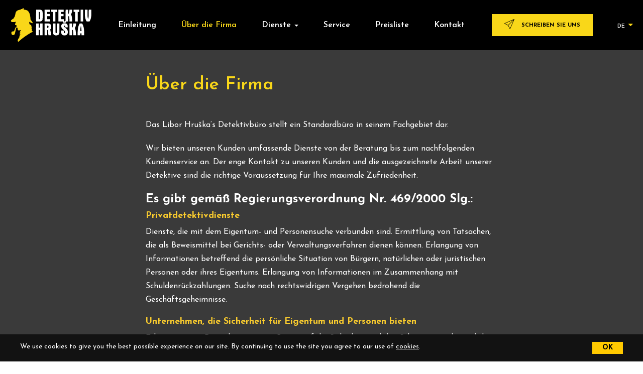

--- FILE ---
content_type: text/html; charset=utf-8
request_url: http://www.detektivhruska.cz/de/uber-die-firma
body_size: 45304
content:


<!DOCTYPE html>
<html lang="de">
<head id="ctl00_ctl00____head"><title>
	Über die Firma
</title><meta name="robots" content="index, follow" />
<link href="/ew/62129f58-6367-4cef-89e1-7a4d197a7cb7-de" rel="stylesheet" type="text/css"/>
<link href="/templates/widgets/jquery.magnific-popup/jquery.magnific-popup.css" rel="stylesheet" type="text/css"/>
<script src="/ew/pregenerated_content/widget_group_shared.js" type="text/javascript"></script>
<script src="http://maps.googleapis.com/maps/api/js?key=AIzaSyBKAwWgm6sI0ziFcXDppdMDcPW2bcJtUMM" type="text/javascript"></script>
<script src="/templates/widgets/bootstrap/js/bootstrap.js" type="text/javascript"></script>
<script src="/templates/js/main.js" type="text/javascript"></script>
<script src="/templates/widgets/jquery.magnific-popup/jquery.magnific-popup.min.js" type="text/javascript"></script>
<script src="/WebResource.axd?d=Q_1Km4Az2eMGg6lPER7uPg01cNNlZ9edqqz3jBve4i3SN3myAGMwn2OcB-nKmpqot9KrJjvvlxLk4Mmu7LJTAhrnumuFuuKqJWTC_O6yyh-aiExmw-omP_ncG-zz32gu35jX06ZntkdAO0s3cfpLkA2&amp;t=638532708673897862" type="text/javascript"></script>
<script type="text/javascript">
EwCore.applicationPath = "/"; EwCore.lang = "de"; EwCore.masterTemplateName = "main"; EwCore.guidItem = "9cfe9ce0-7ca0-49bf-8317-7dc0ff216d05"; EwCore.guidVersion = "f75dbce7-e3f8-4a36-883a-54893aef55dd";
</script>
<script src="/templates/widgets/googlemaps/googlemaps.js" type="text/javascript"></script>
<script src="/templates/js/shared.js" type="text/javascript"></script>
<script src="/templates/js/shared2.js" type="text/javascript"></script>
<meta http-equiv="Content-Type" content="text/html; charset=utf-8" />
<meta name="author" content="Detektiv Hruška" />
<meta name="viewport" content="width=device-width, initial-scale=1, user-scalable=no">
<meta http-equiv="X-UA-Compatible" content="IE=edge" />

<link href="https://fonts.googleapis.com/css?family=Josefin+Sans:300,300i,400,400i,600,600i,700,700i&amp;subset=latin-ext" rel="stylesheet">
<link rel="stylesheet" href="//maxcdn.bootstrapcdn.com/font-awesome/4.7.0/css/font-awesome.min.css">








<link href="/templates/widgets/bootstrap/css/bootstrap.css" rel="stylesheet" />
<link href="/templates/css/main.min.css" rel="stylesheet" type="text/css" />

<link rel="apple-touch-icon" sizes="180x180" href="/templates/css/images/favicons/apple-touch-icon.png">
<link rel="icon" type="image/png" sizes="32x32" href="/templates/css/images/favicons/favicon-32x32.png">
<link rel="icon" type="image/png" sizes="16x16" href="/templates/css/images/favicons/favicon-16x16.png">
<link rel="manifest" href="/templates/css/images/favicons/manifest.json">
<link rel="mask-icon" href="/templates/css/images/favicons/safari-pinned-tab.svg" color="#f9d719">
<link rel="shortcut icon" href="/templates/css/images/favicons/favicon.ico">
<meta name="msapplication-config" content="/templates/css/images/favicons/browserconfig.xml">
<meta name="theme-color" content="#ffffff"></head>
<body>
    

<script type="text/html" id="cookiePanelData">
    <div class="cookiePanelIn">
  <div>We use cookies to give you the best possible experience on our site. By continuing to use the site
    you agree to our use of <a href="/pages/CookiesPage.aspx">cookies</a>. 
  </div>
  <input type="button" value="ok" />
</div>
</script>

    <div class="wrapper">
        <header class="header" role="banner">
            
    <div class="logo-page">
        <a class="logo" href="/" title="Zpět na úvodní stránku">
            <span class="logo-text">Detektiv Hruška</span>
            <div class="logo-svg">
                <svg xmlns:svg="http://www.w3.org/2000/svg" xmlns="http://www.w3.org/2000/svg" viewBox="0 0 2320 982" version="1.1">
                    <path fill="#f9d719" d="m 226.89815,970.3014 c -5.12528,-3.4077 -12.17964,-11.0289 -14.62608,-15.8014 -3.48707,-6.8026 -3.34793,-14.5764 0.52802,-29.5 4.18736,-16.1227 6.23482,-21.0447 14.39314,-34.6008 3.93865,-6.5446 9.73346,-17.5242 12.87736,-24.3992 5.52208,-12.07556 5.88108,-12.58489 10.57279,-15 L 255.5,848.5 256.12187,837 c 0.34203,-6.325 1.32463,-14.425 2.18356,-18 4.13116,-17.19456 13.51671,-37.96675 23.34254,-51.66191 2.9563,-4.12047 5.11834,-7.90718 4.80454,-8.41492 -0.3138,-0.50775 -3.35649,-0.9255 -6.76153,-0.92834 C 267.51809,757.98465 254,756.71918 254,755.5898 c 0,-0.6097 9,-10.10011 20,-21.0898 11,-10.98969 20,-20.32297 20,-20.74062 C 294,713.34172 288.32391,713 281.38646,713 l -12.61355,0 0.6846,-4.75 c 1.85726,-12.88649 13.58257,-39.37727 26.88907,-60.75 4.1091,-6.6 7.32419,-12.15044 7.14462,-12.3343 -0.17956,-0.18387 -7.22604,1.92007 -15.65884,4.67543 -18.67885,6.10318 -25.25049,7.81989 -35.26901,9.21334 -18.76951,2.6106 -35.48627,-4.93228 -41.89853,-18.9053 -1.89554,-4.1306 -2.19103,-6.99153 -2.64917,-25.64917 -0.5766,-23.48203 -0.52387,-23.29623 -8.15352,-28.73351 -10.3978,-7.41 -13.57708,-12.70717 -11.00922,-18.34302 1.91642,-4.20606 -0.44656,-2.65157 -6.57673,4.32653 -8.63255,9.82662 -13.8581,17.10238 -16.18589,22.53633 -2.87412,6.70929 -8.38741,29.79144 -12.47151,52.21367 -1.90342,10.45 -5.54582,28 -8.09422,39 -2.5484,11 -6.43341,28.775 -8.63335,39.5 -4.33925,21.15446 -8.37575,34.53581 -12.6217,41.842 -6.2811,10.80816 -17.74366,18.96271 -31.802599,22.6246 -19.603414,5.10604 -41.948097,-3.5412 -52.615419,-20.36182 -1.603356,-2.52824 -4.211995,-8.64859 -5.796975,-13.60078 -3.004622,-9.38781 -3.369793,-13.84602 -3.148435,-38.43784 L 31,696.63232 l 4.754637,-4.56616 c 8.480683,-8.1445 26.786154,-15.90972 42.734059,-18.12787 10.783776,-1.49989 14.404482,-0.67221 20.193202,4.61606 2.649952,2.42086 5.105522,4.41148 5.456812,4.42361 0.35129,0.0121 0.94242,-1.59689 1.31363,-3.57558 0.91138,-4.85808 18.87278,-54.37707 28.25655,-77.90238 12.44754,-31.20625 12.79162,-31.80027 27.09903,-46.78394 6.94077,-7.26883 13.92516,-13.80097 15.52087,-14.51587 2.58235,-1.15692 2.82888,-1.65161 2.2426,-4.5 -1.69987,-8.25877 -3.56017,-22.7421 -3.56549,-27.75906 -0.009,-8.43224 -0.55162,-8.80307 -15.26948,-10.43408 -15.3239,-1.69818 -20.66553,-3.73055 -23.05844,-8.77322 C 135.75509,486.78898 135,484.21144 135,483.00595 c 0,-6.10132 5.00011,-25.08625 12.51176,-47.50595 4.60689,-13.75 8.68568,-26.73665 9.06398,-28.85921 0.6182,-3.46861 0.49736,-3.80059 -1.19396,-3.28002 -8.13585,2.50416 -22.78462,5.95692 -33.30058,7.84904 -10.83835,1.95014 -15.83661,2.25405 -36.0812,2.19385 -38.370297,-0.1141 -53.958816,-4.26469 -62.221142,-16.567 -3.370086,-5.01794 -4.66483,-9.29471 -5.452924,-18.012 -0.539733,-5.97011 -0.332509,-7.13772 1.961499,-11.05215 3.565874,-6.08471 21.061902,-22.66732 34.751889,-32.9376 10.642692,-7.98419 29.740108,-20.79736 40.197661,-26.97011 4.34205,-2.56297 4.479177,-2.79794 5.002787,-8.57239 0.75337,-8.30829 3.69391,-13.36866 13.92438,-23.96239 4.88557,-5.05904 9.54728,-10.78845 10.35935,-12.73202 0.94275,-2.25633 1.4765,-6.89484 1.4765,-12.83148 0,-7.44976 0.39567,-9.99026 1.99073,-12.78212 8.10253,-14.18194 9.39608,-18.4703 14.52907,-48.16669 8.21781,-47.54323 15.60361,-66.20388 33.02651,-83.44329 18.72977,-18.53253 47.50661,-32.74744 80.45641,-39.74311 10.09789,-2.14391 15.04845,-2.91039 33.55578,-5.19535 l 4.0585,-0.50107 1.4415,-7.21745 L 296.5,45.5 l 7,-0.0766 c 3.85,-0.0421 9.44418,-0.82963 12.4315,-1.75 6.99541,-2.15522 10.56637,-2.0843 15.85227,0.3148 4.75317,2.15731 3.7306,2.52376 10.56071,-3.78461 2.78728,-2.57436 6.36338,-10.17467 8.62146,-18.32324 2.70805,-9.77233 3.2967,-10.27001 10.63895,-8.99491 3.24231,0.56308 9.42538,1.44697 13.74015,1.96421 4.31476,0.51724 8.28305,1.37845 8.8184,1.9138 1.65244,1.65244 -1.52802,7.41376 -6.77017,12.26396 -2.6913,2.49007 -8.402,7.21507 -12.69045,10.5 l -7.79719,5.9726 4.79719,0.76116 c 2.63845,0.41863 11.41227,0.86863 19.49739,1 l 14.70021,0.23884 -1.58984,2.5 c -0.87441,1.375 -3.102,4.37573 -4.95021,6.6683 C 387.51217,58.96087 386,61.02977 386,61.26587 c 0,0.2361 7.5375,0.69759 16.75,1.02553 63.5388,2.26183 103.47569,26.85815 130.23423,80.20861 3.86202,7.7 8.61022,18.275 10.55156,23.5 14.48703,38.99111 25.17415,97.44602 29.52649,161.5 l 1.22307,18 5.21424,5.5 c 30.16131,31.81426 51.86642,64.19078 54.04408,80.61509 0.86512,6.52491 -1.41831,11.97919 -5.37878,12.84794 -3.67923,0.80706 -16.43337,-2.61966 -27.99651,-7.52195 -11.49076,-4.8716 -39.85413,-19.41366 -53.1211,-27.23549 -5.19899,-3.06518 -9.87258,-5.31356 -10.38574,-4.99641 -1.4047,0.86815 6.9e-4,31.64376 1.81708,39.79082 2.47002,11.07877 6.35925,22.16641 11.70256,33.36233 4.87399,10.21255 4.98868,10.3537 7.93421,9.76459 1.64379,-0.32876 7.9012,-0.89611 13.90534,-1.26077 8.62794,-0.52403 11.27304,-0.36985 12.61664,0.73541 2.59825,2.13733 7.07575,12.76928 9.81088,23.29623 3.74968,14.43175 11.93776,54.63913 11.95246,58.6923 0.009,2.35133 -1.0935,5.31444 -3.19385,8.58754 -5.04559,7.86288 -4.10793,14.21885 4.7784,32.39045 6.27805,12.83796 7.69311,18.9289 6.16514,26.5372 -1.12911,5.62229 -4.36012,13.3384 -7.77537,18.56873 -2.29016,3.5073 -1.35729,4.60414 8.49366,9.98662 C 624.89884,670.64104 642,681.8605 642,682.96053 c 0,0.47676 -8.2125,5.12788 -18.25,10.33583 -122.8247,63.72753 -277.02962,170.645 -371.27552,257.42264 -24.97072,22.992 -22.86872,21.3826 -25.57633,19.5824 z"
                          class="svg-head"/>
                    <path fill="#fff" d="M 2159.021,387.76142 C 2140.198,357.24511 2126.802,320.79166 2120.0772,281.78693 2113.5631,244.00347 2112,214.50993 2112,129.3769 l 0,-69.40124 37.25,0.26217 37.25,0.26217 0.6175,87 c 0.6773,95.41594 1.3744,109.61755 6.9462,141.5 2.0521,11.74246 6.8045,31.1044 8.9589,36.5 l 1.1979,3 1.4381,-4 c 2.7202,-7.56621 7.286,-27.02072 9.2702,-39.5 5.0645,-31.85088 6.0261,-52.61412 6.7512,-145.76217 l 0.6169,-79.26217 36.6016,0.26217 36.6015,0.26217 0.3028,63.5 c 0.4304,90.2787 -1.9175,128.38374 -10.4442,169.5 -7.1828,34.63567 -21.1347,70.46773 -36.6008,94 l -5.2578,8 -39.6916,0.26142 -39.6916,0.26143 -5.0958,-8.26143 z m -167.5544,7.00093 C 1991.2026,394.06806 1991.1021,318.575 1991.2433,227 l 0.2567,-166.5 37,0 37,0 0,167.5 0,167.5 -36.7766,0.26235 c -28.8862,0.20606 -36.8797,-0.008 -37.2568,-1 z m -155.7999,0.57098 C 1835.3,394.96667 1835,333.55062 1835,258.85322 l 0,-135.81344 -21.25,-0.26989 -21.25,-0.26989 0,-31 0,-31 80.25,-0.25595 80.25,-0.25595 0,31.50595 0,31.50595 -21.5,0 -21.5,0 0,136.5 0,136.5 -36.8333,0 c -20.2584,0 -37.1334,-0.3 -37.5,-0.66667 z m -631,0 C 1204.3,394.96667 1204,333.55062 1204,258.85322 l 0,-135.81344 -21.25,-0.26989 -21.25,-0.26989 0,-31 0,-31 80.25,-0.25595 80.25,-0.25595 0,31.50595 0,31.50595 -21.5,0 -21.5,0 0,136.5 0,136.5 -36.8333,0 c -20.2584,0 -37.1334,-0.3 -37.5,-0.66667 z M 970.46427,394.75622 C 970.20152,394.0653 970.10207,318.575 970.24327,227 L 970.5,60.5 l 75.5,0 75.5,0 0,32 0,32 -38.25,0.26188 -38.25,0.26189 0,27.47579 0,27.4758 36.75,0.26232 36.75,0.26232 0,32 0,32 -36.75,0.26232 -36.75,0.26232 0,42.97621 0,42.9762 39.75,0.26148 39.75,0.26147 0,32 0,32 -76.779,0.25622 c -60.89421,0.2032 -76.87784,-0.004 -77.25673,-1 z M 802.86523,60.152344 C 795.995,60.134001 788.41056,60.156137 780,60.207031 L 731.5,60.5 731.24414,227 c -0.1412,91.575 -0.0446,167.0625 0.2168,167.75 0.58835,1.54719 93.41078,1.76833 111.53906,0.26562 36.11488,-2.99366 56.57273,-16.22883 66.70508,-43.15429 6.69617,-17.79423 6.57573,-15.80575 7.02344,-115.86133 0.26917,-60.155 0.0424,-94.24283 -0.67383,-101.66406 C 912.88907,101.5347 901.16265,80.691129 880,70.255859 864.02156,62.376913 850.9569,60.280746 802.86523,60.152344 Z M 806,124.78906 l 11.75,0.39258 c 17.15925,0.57327 20.04249,2.64371 22.19922,15.93555 0.65292,4.02395 1.03516,36.13787 1.03516,86.88281 -10e-6,50.74494 -0.38224,82.85886 -1.03516,86.88281 -1.4141,8.71503 -3.27632,11.90861 -8.26563,14.17383 -3.26554,1.48261 -6.54276,1.90478 -14.93359,1.92188 L 806,331 l 0,-103.10547 0,-103.10547 z m 690.5545,288.73292 -9.6823,-17.507 -62.6861,-0.25749 L 1361.5,395.5 l 0,-167.5 0,-167.5 75.5,0 75.5,0 0,32 0,32 -38.25,0.26188 -38.25,0.26189 0,27.47579 0,27.4758 36.75,0.26232 36.75,0.26232 0,32 0,32 -36.75,0.26232 -36.75,0.26232 0,42.97621 0,42.9762 39.75,0.26148 39.75,0.26147 0.2683,23.188 0.2683,23.18801 3.2162,0.31199 c 2.8379,0.27529 3.9354,1.40573 9.3281,9.60835 3.3615,5.11299 6.5725,9.75706 7.1356,10.32015 0.6984,0.6984 3.1655,-2.33577 7.7622,-9.54635 L 1550.217,378 l 8.3884,0 8.3884,0 0.2531,-158.75 0.2531,-158.75 36.2428,-0.26247 36.2427,-0.26246 0.2573,65.26246 0.2572,65.26247 4.8528,-6.49966 C 1661.1142,162.89012 1673.045,119.34586 1675.7661,73 l 0.7339,-12.5 37.1869,-0.26211 37.1869,-0.26211 0.7033,4.68964 c 1.7673,11.78536 -1.969,48.19443 -6.9692,67.91276 -5.1353,20.25104 -14.6344,43.30042 -22.665,54.99648 l -2.7977,4.07467 5.7249,11.42533 c 6.3233,12.61952 10.765,26.6022 15.1131,47.57631 7.4575,35.97345 10.0218,61.94872 10.7225,108.61133 l 0.5519,36.7623 -37.3788,-0.2623 L 1676.5,395.5 1676.2945,378 c -0.526,-44.80593 -3.3861,-87.08422 -7.2339,-106.93396 -2.091,-10.78632 -6.3042,-24.14438 -8.9308,-28.31529 l -1.7314,-2.74925 -9.175,7.74925 -9.175,7.74925 -0.024,70.23393 -0.024,70.23393 -27.2378,0.26607 -27.2378,0.26607 -9.5245,17 -9.5245,17 -30.1193,0.26449 -30.1193,0.26448 -9.6823,-17.50699 z M 1967.1035,451 l -5.0898,8.25 c -32.6676,52.9613 -48.8425,119.85853 -53.0137,219.25 -1.1031,26.28288 -1.3422,106.82382 -0.3203,107.8457 0.3733,0.37337 17.1358,0.56019 37.25,0.41602 L 1982.5,786.5 l 0.2656,-27.25 0.2656,-27.25 16.9688,0 16.9688,0 0.2656,27.25 0.2656,27.25 37.5,0 37.5,0 0.3086,-36.5 c 1.1907,-141.1649 -13.7269,-222.30277 -53.0859,-288.75 l -6.0704,-10.25 -33.2753,0 -33.2735,0 z m 32.9746,73.63281 c 1.1916,0.35039 6.2198,20.93658 8.8653,36.48242 4.3753,25.7109 8.0566,68.59209 8.0566,93.84571 l 0,12.03906 -17.1582,0 -17.1582,0 0.6543,-20.31055 c 1.0109,-31.34559 3.6934,-60.7273 7.7305,-84.68945 2.188,-12.98649 7.6929,-36.06777 8.9062,-37.33789 0.03,-0.0317 0.065,-0.0406 0.1035,-0.0293 z M 1676.4619,785.75 c -0.2614,-0.6875 -0.3598,-76.175 -0.2186,-167.75 l 0.2567,-166.5 36.2428,-0.26247 36.2427,-0.26246 0.2573,65.26246 0.2572,65.26247 4.8528,-6.49966 C 1770.1142,553.89012 1782.045,510.34586 1784.7661,464 l 0.7339,-12.5 37.1869,-0.26211 37.1869,-0.26211 0.7033,4.68964 c 1.7673,11.78536 -1.969,48.19443 -6.9692,67.91276 -5.1353,20.25104 -14.6344,43.30042 -22.665,54.99648 l -2.7977,4.07467 5.7249,11.42533 c 6.3233,12.61952 10.765,26.6022 15.1131,47.57631 7.4575,35.97345 10.0218,61.94872 10.7225,108.61133 l 0.5519,36.7623 -37.3788,-0.2623 L 1785.5,786.5 1785.2945,769 c -0.526,-44.80593 -3.3861,-87.08422 -7.2339,-106.93396 -2.091,-10.78632 -6.3042,-24.14438 -8.9308,-28.31529 l -1.7314,-2.74925 -9.175,7.74925 -9.175,7.74925 -0.024,70.25 -0.024,70.25 -36.0314,0 c -27.9049,0 -36.1386,-0.28192 -36.5067,-1.25 z M 1041.5762,451.13477 c -6.9212,-0.0135 -14.5741,0.0133 -23.0762,0.0664 L 970.5,451.5 970.24414,618 c -0.1412,91.575 -0.0414,167.06743 0.22266,167.76172 0.37708,0.992 8.36962,1.20606 37.2559,1 L 1044.5,786.5 l 0.2559,-75.25 0.2578,-75.25 8.4922,0 c 4.6715,0 8.4941,0.21205 8.4941,0.4707 0,0.99398 17.9932,143.22696 18.5684,146.7793 l 0.6074,3.75 38.9121,0 c 37.4823,0 38.9121,-0.0692 38.9121,-1.88867 0,-1.03888 -6.0418,-38.45343 -13.4258,-83.14258 l -13.4258,-81.25195 5.418,-4.95118 c 13.0814,-11.95567 19.585,-38.14552 18.0898,-72.83789 -2.0061,-46.55332 -12.7186,-70.39944 -36.7968,-81.91015 -16.2868,-7.78595 -28.8349,-9.78855 -77.2832,-9.88281 z M 1042,512 l 10.6348,0 c 12.5833,0 17.5843,1.28546 21.9394,5.64062 5.2362,5.23621 6.9132,11.79088 6.8692,26.85938 -0.059,20.248 -3.1221,27.35796 -13.334,30.96094 -2.9006,1.0234 -8.0026,1.53906 -15.2344,1.53906 l -10.875,0 0,-32.5 0,-32.5 z M 731.46663,785.76235 C 731.20258,785.06806 731.10207,709.575 731.24327,618 L 731.5,451.5 l 37,0 37,0 0.25793,59.25 0.25793,59.25 16.48414,0 16.48414,0 0.25793,-59.25 0.25793,-59.25 37,0 37,0 0,167.5 0,167.5 -37,0 -37,0 -0.25621,-76.75 -0.25621,-76.75 -16.48758,0 -16.48758,0 -0.25621,76.75 -0.25621,76.75 -36.77665,0.26235 c -28.88619,0.20606 -36.87964,-0.008 -37.25672,-1 z M 1520.5,789.90659 c -13.6248,-1.25664 -25.2731,-4.27898 -36,-9.3408 -10.9791,-5.18081 -18.9809,-11.57862 -24.9584,-19.95525 -13.5323,-18.96389 -17.972,-40.86696 -17.3529,-85.61054 l 0.3113,-22.5 37.5,0 37.5,0 0.5974,27 c 0.4835,21.85105 0.9339,28.04886 2.3617,32.5 3.3596,10.47314 7.6393,14 16.9884,14 4.9706,0 5.9634,-0.37639 9.5576,-3.62358 5.6344,-5.09033 7.4479,-11.68463 6.6943,-24.34173 -1.3155,-22.09395 -8.5701,-32.80359 -41.6994,-61.55863 -37.7948,-32.80452 -56.4081,-56.0245 -65.1196,-81.23606 -3.2915,-9.52594 -3.3654,-10.10263 -3.3639,-26.24 0,-19.38476 1.2392,-25.42454 8.1953,-40 3.872,-8.11328 5.8092,-10.76468 13.2711,-18.16392 7.4733,-7.41053 10.2404,-9.39578 19.1272,-13.72286 17.9068,-8.719 39.8334,-12.13704 64.8807,-10.11397 27.9641,2.25868 44.2188,8.22824 57.1108,20.97405 14.6662,14.4999 20.8807,36.5973 20.8925,74.28983 l 0.01,18.76313 -34.25,-0.26313 L 1558.5,560.5 1557.981,544 c -0.5963,-18.95668 -1.9855,-23.61341 -8.5343,-28.60847 -3.4997,-2.66934 -4.4501,-2.89153 -12.3689,-2.89153 -7.454,0 -9.0189,0.31457 -11.9443,2.40107 -3.7725,2.69058 -7.0783,9.03714 -7.1115,13.65259 -0.012,1.67951 1.18,5.50451 2.6492,8.5 4.1025,8.36495 27.7719,31.38537 51.8288,50.40778 22.233,17.5802 27.4433,22.27242 34.4655,31.03856 13.7695,17.18907 19.9628,34.79007 22.0935,62.78765 1.0889,14.30881 0.077,31.28248 -2.655,44.54226 -5.7762,28.03262 -22.4122,48.4638 -47.0346,57.76468 -14.7544,5.57334 -38.8577,8.15771 -58.8694,6.312 z m -230.5,0.50062 c -49.6885,-3.91977 -71.1565,-22.95172 -79.5149,-70.49207 -3.0243,-17.20152 -3.5767,-43.54277 -3.2797,-156.41514 l 0.2946,-112 37.25,-0.26217 37.25,-0.26217 0.018,124.26217 c 0.01,68.34419 0.428,128.16071 0.9295,132.9256 1.0924,10.37922 2.9955,14.49691 7.587,16.41535 4.3678,1.82498 14.556,1.82814 18.9173,0.006 3.4166,-1.42754 4.8393,-3.28141 6.8868,-8.97405 0.793,-2.20489 1.2706,-41.10846 1.6402,-133.61061 l 0.5214,-130.5 37,0 37,0 0,125.5 c 0,134.19797 0.049,132.71031 -5.0968,154 -8.2039,33.94002 -27.2298,51.70598 -61.4032,57.33675 -9.8861,1.62894 -28.2261,2.68372 -36,2.07046 z"
                          class="svg-text"/>
                </svg>
            </div>
        </a>
    </div>









            <button class="menu-toggle-button">
                <div class="menu-hamburger menu-hamburger-button">
                    <span></span><span></span><span></span><span></span>
                </div>
            </button>

            <nav class="navbar-menu-main clearfix">
                
            <ul class="nav navbar-nav">
                    <li>
                            <a class="ripple-here" href="/de"><span>Einleitung</span></a>
                </li>
                    <li class="selected">
                            <a class="ripple-here" href="/de/uber-die-firma"><span>&#220;ber die Firma</span></a>
                </li>
                    <li>
                            <a href="/de/dienstleistungen" class="dropdown-toggle ripple-here" data-toggle="dropdown" role="button" aria-expanded="false">Dienste <span class="caret"></span></a>
                                <ul class="dropdown-menu" role="menu">
                                        <li><a href="/de/fur-juristische-personen">F&#252;r nat&#252;rliche Personen</a></li>
                                        <li><a href="/de/fur-juristische-personen">F&#252;r juristische Personen</a></li>
                                </ul>
                </li>
                    <li>
                            <a class="ripple-here" href="/de/service"><span>Service</span></a>
                </li>
                    <li>
                            <a class="ripple-here" href="/de/preisliste"><span>Preisliste</span></a>
                </li>
                    <li>
                            <a class="ripple-here hvr-shutter-out-horizontal" href="/de/kontakt"><span>Kontakt</span></a>
                </li>
            </ul>

            </nav>
    
            <button class="header-send-button" type="button" onclick="javascript:openContactForm()">
                <div class="send-button-icon">
                    <svg version="1.1" xmlns="http://www.w3.org/2000/svg" xmlns:xlink="http://www.w3.org/1999/xlink" viewBox="0 0 511.763 511.763">
                        <path d="M511.716,9.802c-0.107-0.853-0.213-1.707-0.533-2.56c-0.107-0.32-0.213-0.747-0.32-1.067
			                c-0.533-1.173-1.28-2.24-2.133-3.2c-0.96-0.853-2.027-1.6-3.2-2.133c-0.32-0.107-0.747-0.32-1.067-0.32
			                c-0.853-0.213-1.707-0.427-2.56-0.427c-0.427,0-0.747,0-1.173,0c-0.96,0-2.027,0.213-2.987,0.533
			                c-0.213,0.107-0.427,0.107-0.64,0.213h-0.107L6.436,213.962c-5.44,2.347-7.893,8.64-5.547,14.08c0.96,2.24,2.667,4.053,4.8,5.12
			                l178.347,94.4l94.507,178.347c1.813,3.52,5.44,5.653,9.387,5.76h0.427c4.053-0.107,7.68-2.667,9.387-6.4L510.969,14.815v-0.107
			                c0.107-0.213,0.107-0.427,0.213-0.64c0.32-0.96,0.533-1.92,0.533-2.987C511.716,10.655,511.822,10.228,511.716,9.802z
			                 M35.342,224.522l418.88-182.08l-264.107,264L35.342,224.522z M287.182,476.362l-81.92-154.773l264-264.107L287.182,476.362z"/>
                    </svg>
                </div>
                <div class="send-button-caption">
                    
                            Schreiben Sie uns
                                           
                </div>
            </button>

            <div class="lang-box">
                <button class="lang-toggle-button" data-target=".lang-menu" data-toggle="collapse">DE<span><i aria-hidden="true" class="fa fa-caret-down"></i></span></button> 
<div class="lang-menu collapse">
  <ul>
    <li>
      <a class="ripple-here" href="/en">EN</a> 
    </li>
    <li>
      <a class="ripple-here" href="/">CZ</a> 
    </li>
    <li>
      <a class="ripple-here" href="/ru">RU</a> 
    </li>
  </ul>
</div>
            </div>
        </header>
            
        <main class="content clearfix" role="main">
            <div class="bg-overlay"></div>     
            

<div class="subpage-content">
	<div class="page-container">
        <div class="subpage-texts">
            

<h1>Über die Firma</h1>
<p>
  <br />
  Das Libor Hruška‘s Detektivbüro stellt ein Standardbüro in seinem Fachgebiet dar. 
</p>
<p>
  Wir bieten unseren Kunden umfassende Dienste von der Beratung bis zum nachfolgenden Kundenservice an.
  Der enge Kontakt zu unseren Kunden und die ausgezeichnete Arbeit unserer Detektive sind die richtige Voraussetzung
  für Ihre maximale Zufriedenheit. 
</p>
<h2>Es gibt gemäß Regierungsverordnung Nr. 469/2000 Slg.: 
</h2>
<h3>Privatdetektivdienste 
</h3>
<p>
  Dienste, die mit dem Eigentum- und Personensuche verbunden sind. Ermittlung von Tatsachen, die als Beweismittel
  bei Gerichts- oder Verwaltungsverfahren dienen können. Erlangung von Informationen betreffend die persönliche
  Situation von Bürgern, natürlichen oder juristischen Personen oder ihres Eigentums. Erlangung von Informationen
  im Zusammenhang mit Schuldenrückzahlungen. Suche nach rechtswidrigen Vergehen bedrohend die Geschäftsgeheimnisse. 
</p>
<h3>Unternehmen, die Sicherheit für Eigentum und Personen bieten 
</h3>
<p>
  Erbringung von Dienstleistungen in Bezug auf die Sicherheit und den Schutz von unbeweglichem und beweglichem
  Habe. Sicherheit von Geldtransporten, Wertsachen oder anderem Eigentum. Schutz von Personen und bestimmten
  Interessen, Gewährleistung der Ordnung nach den Anweisungen des Kunden an Orten, wo sich öffentliche Versammlungen,
  Festivals, Sportveranstaltungen oder Volksunterhaltung stattfinden. Auswertung von Sicherheitsrisiken
  und Ausarbeitung von Schutzplänen, indem zentrale Schutzräte eingesetzt werden. 
</p>



        </div>
    </div>
</div>

 
        </main>  

        <footer class="footer" role="contentinfo">
            <div class="page-container">
                <div class="region-map">
                    <div id="ctl00_ctl00_ctl05">

<div id="mapa" data-google-map='{"width":"100%","height":"350","latitude":50.071465,"longitude":14.685771,"zoom":9,"scrollWheel":false,"icon":{"url":"/ew/ew_images/image?EwImage=76c00bee-fc8c-4b06-bc49-95c819ad019a&amp;Filter=827b5ac1-ade8-4e2e-a312-2e55e9768481","width":48,"height":48},"markers":[{"latitude":50.071465,"longitude":14.685771,"title":"Detektiv Hruška","description":"Žichlínská 1672<br />190 16&nbsp;&nbsp;Praha 9 – Újezd nad Lesy","icon":null},{"latitude":50.147533,"longitude":15.133371,"title":"Detektiv Hruška","description":"Karla Hampla 439<br />290 01&nbsp;&nbsp;Poděbrady","icon":null},{"latitude":50.0880169,"longitude":14.4179683,"title":"Detektiv Hruška","description":"Kaprova 40<br />110 00&nbsp;&nbsp;Praha 1","icon":null}],"styles":[{"featureType":"administrative","elementType":"all","stylers":[{"saturation":"-100"}]},{"featureType":"administrative.province","elementType":"all","stylers":[{"visibility":"off"}]},{"featureType":"landscape","elementType":"all","stylers":[{"saturation":-100},{"lightness":65},{"visibility":"on"}]},{"featureType":"poi","elementType":"all","stylers":[{"saturation":-100},{"lightness":"50"},{"visibility":"simplified"}]},{"featureType":"road","elementType":"all","stylers":[{"saturation":"-100"}]},{"featureType":"road.highway","elementType":"all","stylers":[{"visibility":"simplified"}]},{"featureType":"road.arterial","elementType":"all","stylers":[{"lightness":"30"}]},{"featureType":"road.local","elementType":"all","stylers":[{"lightness":"40"}]},{"featureType":"transit","elementType":"all","stylers":[{"saturation":-100},{"visibility":"simplified"}]},{"featureType":"water","elementType":"geometry","stylers":[{"hue":"#ffff00"},{"lightness":-25},{"saturation":-97}]},{"featureType":"water","elementType":"labels","stylers":[{"lightness":-25},{"saturation":-100}]}]}'>
    <div class="map"></div>
    <div class="close"></div>
    <div class="outer"></div>
    <div class="over">
        <div class="over-inner"></div>
                
                    <div class="over-message fr-over-message">Sehen Sie sich die Karte an</div>

    </div>
</div>

</div><script type="text/javascript">//<![CDATA[
PartialRenderControls.registerPartialRenderControlInstance('ctl00_ctl00_ctl05', 'Ew_Core_TemplateInclude', {"name":"GoogleMaps","folderName":null,"attributes":{"ProductListId":"fbc4df63-847f-4fe0-8821-5ab08ef457f8","CategoryId":"d5c7b637-95b1-4331-951f-87977efe8aa3","IconFilterId":"827b5ac1-ade8-4e2e-a312-2e55e9768481"}}, undefined);
//]]></script>

                </div>
                <div class="copyright">
                    <a href="https://www.cstechnologies.cz/?utm_source=footer&amp;utm_medium=referral&amp;utm_campaign=CS"" target="_blank" rel="nofollow" class="hvr-wobble-vertical">
   <span>Developed by</span>
   <div class="copy-logo">
    <svg
       xmlns:svg="http://www.w3.org/2000/svg"
       xmlns="http://www.w3.org/2000/svg"
       viewBox="0 0 2000 488"
       version="1.1">
      <path
         id="path4206"
         d="M 51.285589,483.16022 C 34.322874,479.05347 16.549112,464.65725 8.791925,448.74161 3.3414576,437.55873 1.6291976,430.37521 1.6291976,418.69147 c 0,-26.50674 14.0488244,-49.13696 37.5000004,-60.40599 9.577736,-4.6024 19.088391,-6.32447 38.500001,-6.97108 34.609541,-1.15286 56.147121,-8.68943 73.137891,-25.5929 7.47589,-7.43748 9.31964,-9.99835 13.70579,-19.0367 2.78735,-5.74375 5.99331,-13.81819 7.12435,-17.94319 2.96447,-10.81162 5.03197,-28.22905 5.03197,-42.39125 0,-14.70639 2.12696,-24.31796 7.73563,-34.95674 4.8416,-9.18377 17.3262,-21.89524 25.98907,-26.46135 11.98564,-6.31751 16.26664,-7.30869 35.67079,-8.25886 27.84846,-1.36366 41.01322,-3.72038 56.2957,-10.07792 32.04902,-13.33245 49.29413,-46.08579 49.30599,-93.646044 0.006,-23.18887 5.63618,-37.92908 19.95888,-52.25178 6.88058,-6.88057 10.19875,-9.34432 17.04394,-12.65513 4.675,-2.2611601 10.975,-4.7126101 14,-5.4476601 8.04793,-1.95557 26.1364,-1.66691 33.5,0.53461 20.99781,6.2778001 37.32228,21.5292301 45.35161,42.3705701 2.39467,6.21571 2.59725,7.95055 2.59725,22.24155 0,14.29099 -0.20258,16.025843 -2.59725,22.241553 -6.52211,16.929131 -17.86663,29.703281 -33.07882,37.247391 -11.36364,5.63552 -20.45613,7.428 -37.92342,7.47617 -24.63728,0.0679 -49.15457,6.3041 -63.57094,16.16974 -7.06399,4.83414 -15.02961,12.63495 -19.26371,18.86515 -11.59571,17.06232 -16.27109,35.07221 -17.91242,69 -1.0015,20.70203 -2.26472,26.20886 -8.64213,37.67421 -4.51041,8.10885 -15.59857,19.44153 -23.62557,24.14658 -11.72051,6.87 -18.20618,8.35937 -40.3346,9.2624 -28.52429,1.16403 -42.16691,4.10716 -59,12.72809 -14.90926,7.63565 -27.51548,21.74846 -34.19235,38.27874 -5.87842,14.5535 -9.30765,35.34175 -9.30765,56.4237 0,19.73622 -5.92442,34.36417 -19.48524,48.11092 -6.73274,6.82504 -9.53436,8.85103 -17.514761,12.66578 -5.225,2.49763 -11.88465,5.02904 -14.79922,5.62536 -7.27284,1.48802 -24.46379,1.21707 -31.54439,-0.49717 z"
         style="fill:#ef8737;fill-opacity:1" />
      <path
         id="path4204"
         d="m 226.6292,483.17062 c -23.68534,-6.19853 -43.29524,-26.39003 -48.54444,-49.98418 -2.28168,-10.25568 -1.60829,-26.19286 1.49762,-35.44483 6.71656,-20.0074 22.43265,-35.72814 42.55642,-42.56898 7.03151,-2.39028 10.2105,-2.80884 26.4904,-3.48784 37.58572,-1.56763 58.48716,-8.24845 75.49322,-24.13024 18.06171,-16.86764 25.80781,-38.77159 27.51773,-77.81294 0.57452,-13.11761 1.39902,-21.30016 2.51906,-25 7.87524,-26.01421 30.21724,-44.94582 56.51462,-47.88795 23.53401,-2.63298 45.15083,6.3435 60.08344,24.94988 9.48158,11.81427 13.83215,24.73015 13.85715,41.13885 0.0195,12.78809 -1.24085,18.39722 -6.68052,29.73173 -8.53649,17.78726 -25.97084,31.62749 -44.8047,35.56814 -3.85,0.80554 -12.4,1.48122 -19,1.50151 -38.3495,0.11788 -67.17091,10.92317 -83.62969,31.35319 -13.26921,16.47086 -19.07912,36.93032 -20.78237,73.18472 -0.70121,14.92535 -1.32771,20.18888 -2.94419,24.73523 -3.89404,10.95199 -8.35038,18.00387 -16.60723,26.27985 -9.07471,9.09574 -19.76957,15.34504 -30.65056,17.90996 -8.04581,1.8966 -25.57442,1.87735 -32.88596,-0.0361 z"
         style="fill:#e53935;fill-opacity:1" />
      <path
         id="path4150"
         d="M 53.129198,308.33319 C 29.304017,302.85842 9.637791,283.73498 3.6148296,260.18543 1.1930836,250.71649 0.9770346,235.73606 3.1391366,227.20171 8.694395,205.27374 25.250822,187.44925 47.353899,179.6005 c 4.472085,-1.58802 9.83706,-2.24876 23.7753,-2.92812 26.70793,-1.30177 40.519211,-3.75319 55.160111,-9.79061 19.01706,-7.842 33.37259,-22.26678 41.03224,-41.23018 5.97495,-14.79249 9.30765,-34.561211 9.30765,-55.210614 0,-22.88216 8.1598,-41.08837 24.5,-54.66459 10.35425,-8.6028101 28.26644,-15.0347801 41.86987,-15.0347801 19.14767,0 39.85271,9.7361201 51.61231,24.2696201 10.20174,12.60816 14.98826,26.25415 14.98826,42.73038 0,11.51679 -1.91547,20.190583 -6.51976,29.523283 -6.57318,13.323581 -17.14607,23.817991 -31.00513,30.774981 -9.05104,4.54346 -15.77453,5.75522 -36.94555,6.6586 -21.22441,0.90567 -30.86356,2.42196 -44.09589,6.93651 -12.79457,4.36521 -20.91975,9.43743 -30.46181,19.0161 -17.34934,17.4159 -24.19054,38.03457 -25.89561,78.04675 -0.68378,16.04576 -1.13474,19.53182 -3.34767,25.87838 -3.6317,10.4155 -8.14859,17.54782 -16.23259,25.63183 -13.0333,13.03329 -25.759341,18.50652 -44.466431,19.12418 -7.5122,0.24804 -13.58059,-0.0984 -17.500001,-0.99903 z"
         style="fill:#f4bd38;fill-opacity:1" />
      <path
         d="m 1779.6291,172.74161 0,-12 6.5,0 6.5,0 0,12 0,12 -6.5,0 -6.5,0 0,-12 z m 158.3325,187.1891 c -9.3862,-3.31657 -16.2451,-10.13052 -19.0187,-18.89401 -0.9381,-2.96372 -1.7209,-10.61947 -2.0496,-20.04509 l -0.5319,-15.25 6.5034,0 6.5034,0 0.4785,13.25 c 0.6442,17.84094 2.9659,23.1435 12.2824,28.05213 6.0828,3.20485 18.4218,3.04431 24.4613,-0.31826 2.4537,-1.36613 5.4651,-3.97413 6.6919,-5.79555 4.8429,-7.19009 5.654,-24.80968 1.5102,-32.80763 -2.2711,-4.38343 -10.7551,-12.83669 -26.1662,-26.07141 -5.7765,-4.96078 -12.1372,-10.8287 -14.1348,-13.03983 -8.9612,-9.91896 -12.3693,-20.29547 -11.6401,-35.43984 0.9538,-19.80746 9.6016,-28.81137 29.2777,-30.48326 11.7814,-1.00108 22.9209,2.22555 28.6964,8.31207 5.6055,5.90741 7.2222,11.54445 7.6262,26.59158 l 0.3692,13.75 -6.4461,0 -6.4461,0 -0.5895,-10.75 c -0.3243,-5.9125 -1.1291,-12.325 -1.7884,-14.25 -2.521,-7.36057 -8.194,-11 -17.1462,-11 -9.6419,0 -15.0078,2.75065 -18.532,9.5 -2.4625,4.71596 -2.1303,18.73268 0.5894,24.86653 2.5687,5.79331 12.545,15.9522 29.6323,30.17448 18.8733,15.7089 22.8599,23.11337 22.8599,42.45899 0,18.8472 -4.8199,28.93611 -16.7172,34.99189 -6.6194,3.36933 -7.371,3.5183 -19,3.76563 -9.6544,0.20534 -13.155,-0.11247 -17.2754,-1.56842 z m -78.2487,-157.07719 c -1.1292,-0.005 -2.2889,0.0186 -3.4785,0.0723 -14.4295,0.65044 -23.5826,5.91795 -29.0567,16.7207 -4.3953,8.67411 -4.7016,13.36642 -4.3652,67.09571 0.3146,50.24 0.3292,50.52574 2.6152,55.5 3.8323,8.33882 12.4636,15.89697 21.2012,18.56445 1.375,0.41977 6.871,0.80231 12.2129,0.84961 12.103,0.10711 19.0361,-2.19706 25.8789,-8.59766 7.7928,-7.28931 9.3008,-12.02593 9.7246,-30.5664 l 0.3594,-15.75 -6.5879,0 -6.5879,0 0,11.96093 c 0,9.60988 -0.4025,13.0414 -2.0488,17.44141 -3.617,9.66744 -11.0573,14.14101 -22.3203,13.42383 -8.0859,-0.51487 -13.3953,-3.3229 -16.8633,-8.91797 -3.9263,-6.33438 -4.7676,-12.60157 -4.7676,-35.54492 l 0,-20.36328 29.5703,0 29.5703,0 -0.3515,-27.75 c -0.3034,-23.90539 -0.608,-28.44272 -2.1953,-32.75 -5.3613,-14.5483 -15.5714,-21.30763 -32.5098,-21.38867 z m -1.9102,11.9707 c 6.2848,-0.18826 12.6877,1.87214 16.5274,6.04883 1.2106,1.3169 3.2353,4.63771 4.498,7.38086 2.1514,4.67356 2.2989,6.24732 2.2989,24.98828 l 0,0 0,20 -22.0644,0.26758 c -12.1356,0.14775 -22.3731,-0.0391 -22.75,-0.41602 -1.1088,-1.10885 -0.7834,-31.45136 0.4062,-37.88672 1.357,-7.34053 3.9082,-12.44488 7.8965,-15.80078 3.4813,-2.92937 8.2974,-4.43561 13.1855,-4.58203 z m -78.1736,67.91739 0,-79 6.5,0 6.5,0 0,79 0,79 -6.5,0 -6.5,0 0,-79 z m -256,-32 0,-111 7,0 7,0 0,111 0,111 -7,0 -7,0 0,-111 z m -205,32 0,-79 6.5,0 6.5,0 0,7.197 0,7.19701 3.0186,-4.10473 c 6.2193,-8.45682 16.8749,-12.92338 28.7959,-12.07044 11.7319,0.83941 20.1991,6.26792 24.5974,15.76994 2.0454,4.41907 2.0937,5.93595 2.3643,74.26122 l 0.2762,69.75 -6.4927,0 -6.4927,0 -0.2835,-67.25 -0.2835,-67.25 -2.7359,-4.65395 c -8.0401,-13.67696 -30.8415,-11.1012 -39.7862,4.49444 l -2.9591,5.15951 -0.01,64.75 -0.01,64.75 -6.5,0 -6.5,0 0,-79 z m -105,-32 0,-111 6.5,0 6.5,0 0,37.5 c 0,20.625 0.2872,37.5 0.6382,37.5 0.351,0 2.6344,-1.8401 5.0743,-4.08911 7.1666,-6.60598 12.1764,-8.4119 23.2875,-8.39462 7.9618,0.0124 10.2792,0.39915 14.3127,2.38883 6.3626,3.13866 10.4561,7.37792 13.6043,14.08881 l 2.583,5.50609 0.289,68.75 0.2889,68.75 -7.0389,0 -7.039,0 0,-63.8185 c 0,-70.89115 -0.044,-71.42543 -6.3943,-77.77577 -5.2569,-5.25697 -12.433,-6.5371 -21.5192,-3.83879 -7.1518,2.12388 -13.4035,7.99157 -16.0496,15.06389 -1.9694,5.26369 -2.0369,7.51514 -2.0369,67.90668 l 0,62.46249 -6.5,0 -6.5,0 0,-111 z m -164.5002,-47.49942 c -11.0979,0 -12.4253,0.20849 -17.6601,2.77929 -10.5345,5.17328 -16.0648,13.63845 -17.9219,27.4375 -1.4903,11.07396 -0.6988,100.46719 0.9336,105.45899 3.0662,9.37615 12.1101,18.1369 22.0117,21.32031 6.087,1.95496 21.7553,1.36781 28.625,-1.07422 6.9904,-2.48495 14.5365,-10.23745 17.4746,-17.95312 1.8404,-4.83294 2.3711,-8.68093 2.791,-20.21875 l 0.5176,-14.25 -7.1367,0 -7.1387,0 0,12.75 c -0.01,11.32199 -0.2768,13.32326 -2.3926,17.86719 -4.0682,8.73712 -12.7288,13.22081 -23.0469,11.93164 -9.3671,-1.17034 -16.1396,-6.80793 -18.5351,-15.43164 -0.5527,-1.98971 -1.0098,-14.07969 -1.0098,-26.86719 l -0.01,-23.25 29.5,0 29.5,0 -0.01,-19.25 c -0.017,-39.16844 -3.8534,-51.11572 -18.7676,-58.43946 -5.3091,-2.60709 -6.5949,-2.81054 -17.7246,-2.81054 z m -0.4082,11.63476 c 6.3708,-0.12265 11.4096,1.76747 15.2559,5.71485 6.4204,6.5892 7.0446,9.26702 7.4589,31.90039 l 0.3711,20.25 -22.6601,0 -22.6621,0 0.3222,-20.78125 c 0.3104,-20.00871 0.4174,-20.96739 2.877,-25.74219 3.4275,-6.65363 8.8846,-10.40847 16.2246,-11.16602 0.9649,-0.0996 1.9024,-0.15826 2.8125,-0.17578 z m -107.0915,42.86466 0,-104 -19,0 -19,0 0,-7 0,-7 46.5,0 46.49994,0 0,7 0,7 -19.4999,0 -19.5,0 0,104 0,104 -8.00004,0 -8,0 0,-104 z m 664.9997,-54.99942 c -16.3637,0 -28.1368,6.43856 -34.166,18.68554 l -3.334,6.77149 0,55.02148 0,55.02149 2.3633,5.22656 c 4.0435,8.94349 13.6159,16.0891 24.4062,18.21875 18.2373,3.59945 34.7202,-3.67436 42.1739,-18.61133 4.179,-8.37448 4.7136,-16.71535 4.3535,-67.83398 -0.3295,-46.77377 -0.3423,-47.02912 -2.707,-52.94141 -5.1678,-12.92046 -16.3991,-19.55859 -33.0899,-19.55859 z m 0.7969,13.10937 c 8.9986,0.13755 15.9433,4.90396 19.2012,13.61133 1.9005,5.07937 2.0019,7.78007 2.0019,52.7793 0,44.99923 -0.1014,47.69797 -2.0019,52.77734 -2.1301,5.69318 -5.4742,9.4734 -10.7227,12.12109 -1.7737,0.89479 -5.8237,1.84327 -9,2.10743 -11.1437,0.92678 -19.6029,-4.19797 -23.002,-13.93164 -1.5994,-4.5802 -1.7734,-9.66146 -1.7734,-52.07422 0,-43.18401 0.1502,-47.43186 1.8535,-52.32031 2.4164,-6.93535 7.2242,-11.67984 13.8203,-13.63868 3.3959,-1.00844 6.6235,-1.47749 9.6231,-1.43164 z m -148.1953,-12.60937 c -10.9846,0 -12.6191,0.24267 -17.7207,2.63476 -7.6178,3.57189 -13.2679,8.91652 -16.6016,15.70508 l -2.7793,5.66016 -0.2832,53.8789 c -0.3141,59.72815 -0.2426,60.52919 6.043,68.70118 3.8733,5.03567 12.1269,9.90336 19.7207,11.62695 7.2955,1.65592 18.4398,0.85457 25.6465,-1.8418 7.7604,-2.90353 15.223,-10.33673 18.4687,-18.39648 l 2.4043,-5.96875 0.2852,-52.37696 c 0.3145,-57.96191 0.2832,-58.31633 -6.0254,-67.74023 -2.5274,-3.77546 -4.8073,-5.6542 -10.1582,-8.375 -6.7602,-3.43741 -7.1429,-3.50781 -19,-3.50781 z m -1.1035,12.67383 c 2.3927,-0.0709 4.8054,0.16788 7.125,0.75195 6.7687,1.7044 10.2615,4.59723 13.2558,10.98242 l 2.6211,5.5918 0,49 0,49 -2.6601,5.67578 c -3.0239,6.45029 -7.6496,10.11273 -14.8399,11.75 -5.7771,1.31547 -8.5315,1.24262 -13.6601,-0.36133 -6.1444,-1.92165 -9.8173,-4.9536 -12.4727,-10.29883 l -2.3672,-4.76562 -0.2969,-46.79492 c -0.3237,-51.13262 0.047,-55.40995 5.3848,-62.40821 3.7384,-4.90122 10.732,-7.91026 17.9102,-8.12304 z m -320.6277,145.32301 c -10.5647,-3.39511 -18.7577,-11.90233 -22.1479,-22.99742 -0.8969,-2.93507 -1.2223,-18.01002 -1.2223,-56.62302 l 0,-52.62302 4,-7.87698 c 4.5646,-8.9889 9.6441,-13.20017 19.3112,-16.01047 8.7504,-2.5438 22.9778,-1.52469 30.5438,2.18785 13.1869,6.47068 18.5587,19.64841 18.6272,45.69564 l 0.018,6.75 -6.8842,0 -6.8841,0 -0.4197,-13.25 c -0.3356,-10.59732 -0.8299,-14.15091 -2.4689,-17.75 -4.0535,-8.90124 -10.8425,-13.30425 -20.4245,-13.2464 -10.0016,0.0604 -17.0567,5.36262 -20.5779,15.46536 -1.6821,4.82596 -1.8407,9.15879 -1.8407,50.28104 0,41.14368 0.163,45.5915 1.9023,51.90226 3.2106,11.64962 10.1424,16.59774 23.2518,16.59774 10.3171,0 17.6965,-5.40206 20.3299,-14.88237 0.5527,-1.9897 1.0074,-10.25513 1.0104,-18.36763 l 0.01,-14.75 7.0971,0 7.0972,0 -0.3667,17.75 c -0.3501,16.94902 -0.4935,18.02645 -3.1781,23.87611 -3.4911,7.60717 -8.3852,12.46365 -16.1191,15.99549 -4.9804,2.27434 -7.632,2.77896 -16,3.04491 -6.9195,0.21991 -11.4663,-0.14267 -14.6602,-1.16909 z m -484.61894,1.98612 c -16.81222,-3.65218 -28.98402,-16.25597 -32.23045,-33.37436 -0.63354,-3.34061 -1.02071,-32.03897 -1.02071,-75.6577 0,-77.12605 0.17265,-79.81242 5.91867,-92.09137 7.59616,-16.23264 21.85662,-24.36011 42.74221,-24.36011 11.5519,0 18.23591,1.37238 25.60746,5.25781 15.99514,8.43077 20.73166,21.27067 20.73166,56.20003 l 0,20.54216 -14.5,0 -14.5,0 0,-19.8185 c 0,-22.12462 -1.02875,-27.94251 -5.72649,-32.38519 -5.4742,-5.17697 -16.02584,-5.9666 -22.90638,-1.71419 -1.80848,1.1177 -4.24475,4.06327 -5.54618,6.70559 l -2.32095,4.71229 0,74.5 c 0,72.52151 0.0531,74.60451 2,78.43547 2.98002,5.86388 6.39656,7.89948 14.07952,8.3887 4.8496,0.3088 7.58652,-0.0462 10.50629,-1.36286 8.32861,-3.75569 9.89576,-10.74956 9.90664,-44.21131 l 0.008,-23.25 14.59229,0 14.59228,0 -0.41639,28.25 c -0.38444,26.08264 -0.59188,28.78705 -2.70382,35.25 -5.62696,17.21958 -15.58662,26.5949 -31.93329,30.05975 -8.20684,1.73952 -18.65787,1.70989 -26.87991,-0.0762 z m 110.24884,1.1669 c -7.37216,-1.9144 -12.57853,-4.9271 -17.22391,-9.96674 -9.55242,-10.36316 -11.23525,-17.8267 -11.25873,-49.9337 l -0.0174,-23.75 13.5,0 13.5,0 0,23.3185 c 0,26.89506 0.89244,32.04459 6.20962,35.83076 4.30515,3.06554 12.48615,3.19939 16.46439,0.26937 4.98294,-3.66998 6.41805,-9.88879 5.98122,-25.91863 -0.57362,-21.04948 -2.88572,-26.43261 -26.41486,-61.5 -13.15796,-19.61038 -22.00203,-36.3029 -24.90165,-47 -1.32298,-4.88066 -1.75554,-10.23695 -1.7363,-21.5 0.0221,-12.92638 0.32845,-15.8184 2.21626,-20.92009 4.62833,-12.50782 10.8238,-19.68432 21.06131,-24.39626 4.8133,-2.21538 7.35637,-2.64612 17.71643,-3.00077 14.02064,-0.47996 20.27111,0.87152 28.01941,6.05841 3.77372,2.52621 5.65651,4.80865 8.37606,10.15403 l 3.50811,6.89532 0.32257,26.85468 0.32257,26.85468 -13.57257,0 -13.57257,0 0,-23.04966 c 0,-25.05272 -0.44353,-27.4645 -5.47206,-29.75565 -3.93051,-1.79087 -9.6191,-1.43647 -13.33812,0.83094 -5.24487,3.19772 -6.6546,7.65908 -6.62762,20.97437 0.0387,19.1017 2.7116,25.35073 25.51161,59.64397 8.266,12.4328 16.74242,26.03654 18.8365,30.23056 7.08665,14.19312 10.08969,26.5007 10.08969,41.35129 0,24.1853 -8.97482,42.42944 -24.26569,49.32762 -5.40963,2.44046 -7.68939,2.85105 -17.23431,3.10395 -6.74287,0.17865 -12.93506,-0.21105 -16,-1.00695 z M 1706.1289,202.375 c -7.187,-0.0111 -10.0072,0.43599 -14,2.22461 -6.4975,2.91065 -11.803,8.16245 -14.6875,14.53516 -2.3086,5.10042 -2.3124,5.17984 -2.6191,58.10742 -0.3259,56.25259 -0.035,60.93023 4.3222,69.52929 2.8606,5.64523 8.9263,11.27443 14.1035,13.0879 2.1344,0.74764 7.7059,1.36509 12.3809,1.37109 7.128,0.01 9.3877,-0.41252 14,-2.61524 3.025,-1.44469 7.075,-4.2434 9,-6.21875 1.925,-1.97536 3.8802,-3.60554 4.3457,-3.62304 1.4375,-0.0539 0.1241,43.92408 -1.4473,48.46094 -3.0657,8.85103 -12.5993,14.52677 -24.3261,14.48437 -12.3516,-0.0447 -20.5723,-7.28782 -20.5723,-18.12695 l 0,-2.84961 -6.9844,0 -6.9843,0 0.6054,6.25 c 1.3638,14.08277 7.8548,21.90573 21.8633,26.34765 5.6812,1.80146 19.1055,1.70432 25.5684,-0.18554 11.0294,-3.22516 19.0421,-10.34428 23.289,-20.69141 2.1331,-5.19709 2.1433,-5.66174 2.416,-102.4707 l 0.2754,-97.25 -6.5254,0 -6.5234,0 0,6.64453 0,6.64453 -5.3672,-5.07617 c -7.538,-7.12904 -11.2399,-8.56328 -22.1328,-8.58008 z m 3,11.94922 c 9.571,0.0115 16.51,4.63512 21.6406,14.41797 l 2.3594,4.5 0.2891,45.35937 c 0.3215,50.48553 0.2072,51.58689 -6.2032,60.25782 -2.196,2.97043 -5.2968,5.55648 -8.6953,7.25 -13.2666,6.61101 -26.6316,0.61937 -29.8164,-13.36719 -0.6175,-2.71167 -1.0338,-22.79767 -1.0488,-50.54102 -0.02,-38.31636 0.234,-47.03315 1.5176,-51.96094 2.863,-10.99185 9.0533,-15.92911 19.957,-15.91601 z m 280.5002,206.91739 0,-4.5 4.5,0 4.5,0 0,4.5 0,4.5 -4.5,0 -4.5,0 0,-4.5 z m -89,0 0,-4.5 5,0 5,0 0,4.5 0,4.5 -5,0 -5,0 0,-4.5 z m -34,-16 0,-20.5 4,0 c 2.8889,0 4,0.41667 4,1.5 0,1.96804 0.8021,1.89512 5.5,-0.5 2.5849,-1.31786 5.8972,-2 9.7114,-2 l 5.7886,0 0,4.01182 0,4.01182 -3.792,-0.60637 c -5.2232,-0.83523 -11.6838,1.10083 -14.1544,4.24169 -1.8472,2.34836 -2.0536,4.00428 -2.0536,16.4759 l 0,13.86514 -4.5,0 -4.5,0 0,-20.5 z m -24,16 0,-4.5 4.5,0 4.5,0 0,4.5 0,4.5 -4.5,0 -4.5,0 0,-4.5 z m 105.7205,-37.39005 c -8.443,0.0874 -14.0176,2.24614 -19.2168,7.25391 -11.3209,10.90397 -6.9032,29.25978 8.2031,34.08008 3.2074,1.02346 7.77,1.43669 13.793,1.25 7.7709,-0.24088 9.7368,-0.68074 14.3926,-3.22266 7.9261,-4.32739 10.6074,-8.89391 10.6074,-18.0625 0,-6.43066 -0.3358,-7.71306 -3.0098,-11.51758 -4.393,-6.25058 -10.6725,-9.1549 -20.9687,-9.69531 -1.3305,-0.0698 -2.5947,-0.0984 -3.8008,-0.0859 z m 0.8672,6.44532 c 14.6123,-0.32855 24.6395,12.89049 15.7187,23.49218 -1.3877,1.64922 -3.3675,3.44922 -4.4003,4.00196 -5.3846,2.88176 -15.7005,2.75806 -21.4082,-0.25782 -12.9058,-6.81939 -9.5198,-23.47683 5.4238,-26.68164 1.5938,-0.34181 3.1544,-0.5207 4.666,-0.55468 z m -158.5914,34.57536 c -5.7116,-1.82832 -10.9963,-4.78275 -10.9963,-6.14744 0,-0.43273 1.3674,-1.65259 3.0387,-2.71078 l 3.0388,-1.924 5.3449,2.69604 c 10.1686,5.12915 25.7129,4.731 29.3046,-0.75061 1.6216,-2.47484 1.5884,-2.62577 -1.0828,-4.92347 -1.5157,-1.30371 -3.7431,-2.38198 -4.95,-2.39617 -6.8956,-0.0811 -22.1142,-2.12283 -25.0897,-3.36609 -3.5881,-1.49919 -6.6045,-5.88746 -6.6045,-9.60811 0,-4.13638 3.0322,-8.12564 7.821,-10.28969 3.7372,-1.6888 6.6919,-2.12131 14.679,-2.14868 10.4877,-0.0359 17.6262,1.65697 22.3696,5.305 l 2.3696,1.82241 -3.4336,2.12206 -3.4335,2.12207 -4.3254,-2.14003 c -6.0864,-3.01133 -18.2384,-3.59386 -23.0438,-1.10465 -1.9233,0.99633 -3.6384,2.5706 -3.8111,3.49838 -0.5652,3.0352 3.8775,4.66945 15.8082,5.81501 6.325,0.60731 12.9555,1.56291 14.7344,2.12355 4.5939,1.44783 7.2656,5.26277 7.2656,10.37457 0,5.22442 -2.7654,9.03486 -8.4214,11.60367 -5.5683,2.52901 -22.7189,2.54413 -30.5823,0.027 z"
         style="fill:#fff;fill-opacity:1"
         id="path4146" />
    </svg>
    </div>
</a>
                </div>       
            </div>
        </footer>
    </div>
    <div id="fb-root"></div>
<script>(function(d, s, id) {
  var js, fjs = d.getElementsByTagName(s)[0];
  if (d.getElementById(id)) return;
  js = d.createElement(s); js.id = id;
  js.src = "//connect.facebook.net/cs_CZ/sdk.js#xfbml=1&version=v2.3&appId=363207820361007";
  fjs.parentNode.insertBefore(js, fjs);
}(document, 'script', 'facebook-jssdk'));</script>
</body>
</html>




--- FILE ---
content_type: text/css
request_url: http://www.detektivhruska.cz/templates/css/main.min.css
body_size: 40402
content:
html{font-size:62.5%;-webkit-font-smoothing:antialiased;}body{font-family:"Josefin Sans",sans-serif;line-height:1;margin:0;padding:0;}p{margin:0 0 20px 0;margin:0 0 2rem 0;line-height:1.5;}h1{margin:0 0 20px 0;margin:0 0 2rem 0;font-weight:600;font-size:36px;font-size:3.6rem;color:#f9d719;}h1.subpage-h1{text-align:center;margin:20px 0;margin:2rem 0;text-transform:uppercase;}h2{margin:0 0 10px 0;margin:0 0 1rem 0;font-weight:700;font-size:24px;font-size:2.4rem;color:#fff;}h3{margin:0 0 10px 0;margin:0 0 1rem 0;font-weight:700;font-size:18px;font-size:1.8rem;color:#f9cb2e;}a:focus{outline:none;text-decoration:none;}@media(max-width:768px){h1{font-size:20px;font-size:2rem;}h2{font-size:18px;font-size:1.8rem;}h3{font-size:15px;font-size:1.5rem;}}.spacer{height:30px;}.cleaner{clear:both;height:0;line-height:0;font-size:0;}.fa-icon,.subpage-texts ul li:before{display:inline-block;font:normal normal normal 14px/1 FontAwesome;font-size:inherit;text-rendering:auto;-webkit-font-smoothing:antialiased;-moz-osx-font-smoothing:grayscale;transform:translate(0,0);}@media(min-width:1200px){.subpage-content{padding:150px 0 40px 0;padding:15rem 0 4rem 0;}}@media(max-width:1199px){.subpage-content{padding:100px 0 40px 0;padding:10rem 0 4rem 0;}}.subpage-texts{height:100%;font-weight:400;font-size:16px;font-size:1.6rem;line-height:1.7;color:#fff;margin:0 auto;max-width:700px;max-width:70rem;}.subpage-texts p{line-height:1.7;}.subpage-texts p.text-center{text-align:center;}.subpage-texts ul{margin:0 0 30px 0;margin:0 0 3rem 0;padding:0;list-style:none;}.subpage-texts ul li{list-style:none;margin:0 0 5px 0;margin:0 0 .5rem 0;padding:0 0 0 15px;padding:0 0 0 1.5rem;position:relative;}.subpage-texts ul li:before{color:#f9d719;content:"";font-size:.5em;position:absolute;left:0;top:6px;top:.6rem;}.subpage-texts img{max-width:100%;}.subpage-texts a{color:#fff;outline:none;text-decoration:none;border-bottom:1px solid #f9d719;}.subpage-texts a:hover{color:#f9d719;text-decoration:none;}.subpage-texts hr{border-top:1px solid #ccc;}#box404{text-align:center;padding:0;font-weight:600;}#box404 h1{font-size:40px;font-size:4rem;font-weight:700;color:#b58a60;margin:0 0 10px 0;margin:0 0 1rem 0;}#box404 .box404Title{font-size:28px;font-size:2.8rem;color:#000;margin:0 0 30px 0;margin:0 0 3rem 0;padding:0;}#box404 #box404A h2,#box404 #box404B h2{font-size:24px;font-size:2.4rem;}#box404 #box404A{margin:0 0 40px 0;margin:0 0 4rem 0;}#box404 #box404A p{font-size:18px;font-size:1.8rem;color:#fff;background:#333;padding:5px 20px;padding:.5rem 2rem;margin:0 auto;position:relative;display:table;}#box404 .box404Btn{display:table;font-size:15px;font-size:1.5rem;padding:15px 25px;padding:1.5rem 2.5rem;margin:0 auto;color:#b58a60;text-decoration:none;text-transform:uppercase;background:#fff;border-bottom:none;font-weight:700;border:2px solid #b58a60;border:.2rem solid #b58a60;text-transform:uppercase;}#box404 .box404Btn:hover{color:#fff;text-decoration:none;background:#b58a60;}@media(max-width:768px){#box404 h1{font-size:34px;font-size:3.4rem;}#box404 .box404Title{font-size:18px;font-size:1.8rem;}#box404 #box404A h2,#box404 #box404B h2{font-size:18px;font-size:1.8rem;}#box404 #box404A p{font-size:13px;font-size:1.3rem;}#box404 .box404Btn{font-size:13px;font-size:1.3rem;padding:10px 30px;padding:1rem 3rem;}}.jqifade{position:absolute;background-color:#000;}div.jqi{width:100%;max-width:400px;max-width:40rem;position:absolute;text-align:center;background:#fff;padding:20px;padding:2rem;border:none;border-top:45px solid #120f29;font-weight:600;}div.jqi .jqiclose{color:#fff !important;font-size:24px;font-size:2.4rem;line-height:1.2;top:-39px;top:-3.9rem;right:15px;right:1.5rem;position:absolute;font-family:Arial;cursor:pointer;}div.jqi .jqititle{padding:5px 10px;padding:.5rem 1rem;font-size:16px;font-size:1.6rem;line-height:20px;line-height:2rem;border-bottom:solid 1px #eee;}div.jqi .jqimessage{padding:0 15px 15px 15px;padding:0 1.5rem 1.5rem 1.5rem;line-height:20px;line-height:2rem;}div.jqi .jqibuttons button{margin:0 4px;margin:0 .4rem;padding:10px 20px;padding:1rem 2rem;color:#fff;outline:none;background:#e20d79;border:none;}div.jqi .jqibuttons button:hover{background:#f32f92;color:#fff;cursor:pointer;}div.jqi .jqiparentstate::after{background-color:#777;opacity:.6;filter:alpha(opacity=60);content:'';position:absolute;top:0;left:0;bottom:0;right:0;border-radius:6px;-webkit-border-radius:6px;-moz-border-radius:6px;-ms-border-radius:6px;-o-border-radius:6px;}div.jqi .jqisubstate{position:absolute;top:0;left:20%;width:60%;padding:7px;padding:.7rem;border:solid 1px #eee;border-top:none;border-radius:0 0 6px 6px;-webkit-border-radius:0 0 6px 6px;-moz-border-radius:0 0 6px 6px;-ms-border-radius:0 0 6px 6px;-o-border-radius:0 0 6px 6px;}div.jqi .jqisubstate .jqibuttons button{padding:10px 18px;}.jqi .jqiarrow{position:absolute;height:0;width:0;line-height:0;font-size:0;border:solid 10px transparent;}.jqi .jqiarrowtl{left:10px;top:-20px;border-bottom-color:#fff;}.jqi .jqiarrowtc{left:50%;top:-20px;border-bottom-color:#fff;margin-left:-10px;}.jqi .jqiarrowtr{right:10px;top:-20px;border-bottom-color:#fff;}.jqi .jqiarrowbl{left:10px;bottom:-20px;border-top-color:#fff;}.jqi .jqiarrowbc{left:50%;bottom:-20px;border-top-color:#fff;margin-left:-10px;}.jqi .jqiarrowbr{right:10px;bottom:-20px;border-top-color:#fff;}.jqi .jqiarrowlt{left:-20px;top:10px;border-right-color:#fff;}.jqi .jqiarrowlm{left:-20px;top:50%;border-right-color:#fff;margin-top:-10px;}.jqi .jqiarrowlb{left:-20px;bottom:10px;border-right-color:#fff;}.jqi .jqiarrowrt{right:-20px;top:10px;border-left-color:#fff;}.jqi .jqiarrowrm{right:-20px;top:50%;border-left-color:#fff;margin-top:-10px;}.jqi .jqiarrowrb{right:-20px;bottom:10px;border-left-color:#fff;}.formSkinDefault .form-title{color:#000;font-weight:700;font-size:25px;font-size:2.5rem;margin:0 0 15px 0;margin:0 0 1.5rem 0;text-align:center;}.formSkinDefault .form-text{color:#000;font-weight:600;font-size:14px;font-size:1.4rem;margin:0 0 45px 0;margin:0 0 4.5rem 0;text-align:center;line-height:1.5;}.formSkinDefault .formField{position:relative;margin:0 0 10px 0;margin:0 0 1rem 0;}.formSkinDefault .formField div.label{float:left;width:30%;text-align:left;padding:0;}.formSkinDefault .formField div.label label{display:block;padding:10px 0;padding:1rem 0;font-size:15px;font-size:1.5rem;color:#000;white-space:pre-wrap;margin:0;}@media(max-width:767px){.formSkinDefault .formField div.label{width:40%;}}@media(max-width:549px){.formSkinDefault .formField div.label{width:100%;}.formSkinDefault .formField div.label label{padding:0 0 5px 0;padding:0 0 .5rem 0;}}.formSkinDefault .formField .edit{position:relative;float:left;width:70%;}@media(max-width:767px){.formSkinDefault .formField .edit{width:60%;}}@media(max-width:549px){.formSkinDefault .formField .edit{width:100%;}}.formSkinDefault .formField .edit input{display:block;padding:5px;padding:.5rem;border:none;border:1px solid #ccc;background:#fff;margin:0;width:100%;color:#000;border-radius:0;-webkit-border-radius:0;-moz-border-radius:0;-ms-border-radius:0;-o-border-radius:0;}.formSkinDefault .formField .edit input:focus{background-color:#fffef4;color:#000;}.formSkinDefault .formField .edit input[readonly]{background:#eee;color:#666;}.formSkinDefault .formField .edit input.error{border-color:#f00;}.formSkinDefault .formField .edit textarea{resize:none;border:1px solid #ccc;background:#fff;margin:0;width:100%;height:100px;padding:5px;padding:.5rem;color:#000;border-radius:0;-webkit-border-radius:0;-moz-border-radius:0;-ms-border-radius:0;-o-border-radius:0;}.formSkinDefault .formField .edit textarea:focus{background-color:#fffef4;color:#000;}.formSkinDefault .formField .edit textarea.error{border-color:#f00;}.formSkinDefault .formField .edit select{display:block;padding:5px;padding:.5rem;border:1px solid #d1cfcf;background:#fff;margin:0;width:100%;border-radius:0;-webkit-border-radius:0;-moz-border-radius:0;-ms-border-radius:0;-o-border-radius:0;}.formSkinDefault .formField .editRead{position:relative;float:left;width:70%;}@media(max-width:767px){.formSkinDefault .formField .editRead{width:60%;}}@media(max-width:549px){.formSkinDefault .formField .editRead{width:100%;}}.formSkinDefault .formField .editRead span{display:block;padding:11px 0 0 0;padding:1.1rem 0 0 0;font-weight:600;}.formSkinDefault .formField [data-label-for].val_required::after{content:' *';color:#f00;}.formSkinDefault .formField span.error{position:absolute;left:10px;left:1rem;top:34px;top:3.4rem;color:#fff;padding:5px 10px 5px 5px;padding:.5rem 1rem .5rem .5rem;z-index:100;border:1px solid #ccc;background-color:#333;display:none;}.formSkinDefault .formField:hover span.error{display:block;}.formSkinDefault .formField.formField-rating .rating-button{position:relative;float:left;width:70%;padding:6px 0 0 0;padding:.6rem 0 0 0;}@media(max-width:767px){.formSkinDefault .formField.formField-rating .rating-button{width:60%;}}@media(max-width:549px){.formSkinDefault .formField.formField-rating .rating-button{width:100%;}}.formSkinDefault .formField.formField-rating .rating-button .form-rating-inner{width:125px;width:12.5rem;}.formSkinDefault .formField.formField-rating .rating-button .form-rating-inner svg{height:24px;height:2.4rem;}.formSkinDefault .editButton input{background:#7c77b7;padding:10px 30px;padding:1rem 3rem;display:block;font-weight:700;font-size:15px;font-size:1.5rem;margin:10px 0 0 0;margin:1rem 0 0 0;cursor:pointer;color:#fff;border:none;text-align:center;width:auto;float:right;border-radius:0;-webkit-border-radius:0;-moz-border-radius:0;-ms-border-radius:0;-o-border-radius:0;}.formSkinDefault .editButton input:hover{background:#826ab2;color:#fff;}.formSkinDefault .checkBoxField input{text-align:left;width:auto !important;margin:11px 0 0 0 !important;}.formSkinDefault.on-top-labels .formField{margin:0 0 20px 0;margin:0 0 2rem 0;}.formSkinDefault.on-top-labels .formField div.label{width:100%;}.formSkinDefault.on-top-labels .formField div.label label{padding:0 0 7px 0;padding:0 0 .7rem 0;}.formSkinDefault.on-top-labels .formField .edit{width:100%;}.formSkinDefaultPopup{background:#fff;margin:0 auto;position:relative;padding:0;}.formSkinDefaultPopup div.headerPopup{font-size:18px;font-size:1.8rem;margin:0;font-weight:700;color:#fff;background:#1d2532;padding:15px;padding:1.5rem;}.formSkinDefaultPopup .formSkinDefaultPopupIn{padding:20px;padding:2rem;}.success{color:#fff;font-size:15px;font-size:1.5rem;text-align:center;font-weight:bold;}#cookiePanel{background:#121212;color:#fff;position:fixed;bottom:0;left:0;right:0;z-index:50000;padding:15px;font-size:14px;width:100%;-moz-box-sizing:border-box;-webkit-box-sizing:border-box;box-sizing:border-box;}.cookiePanelIn{width:1200px;margin:0 auto;}#cookiePanel>div>div{float:left;margin:3px 10px 3px 0;width:90%;}#cookiePanel a{text-decoration:underline;color:#fff;}#cookiePanel a:hover{text-decoration:none;color:#fff;}#cookiePanel input{background:#ffc900;position:relative;display:block;float:right;cursor:pointer;border:none;color:#000;text-transform:uppercase;font-weight:bold;padding:5px 20px;}#cookiePanel input:hover{background:#ffa400;color:#000;}.boxCookies{min-height:500px;}@media screen and (min-width:1000px) and (max-width:1199px){.cookiePanelIn{width:1000px;}}@media screen and (max-width:999px){.cookiePanelIn{width:100%;}#cookiePanel>div>div{width:80%;}}.menu-toggle-button{border:none;background:none;position:absolute;top:0;height:66px;height:6.6rem;width:66px;width:6.6rem;display:none !important;outline:none;z-index:120;right:0;}@media(max-width:1199px){.menu-toggle-button{display:block !important;}}.menu-toggle-button .menu-hamburger{position:absolute;top:0;left:0;width:100%;height:100%;}.menu-toggle-button .menu-hamburger .menu-title{font-size:11px;font-size:1.1rem;top:40px;top:4rem;left:0;width:100%;text-align:center;color:#fff;pointer-events:none;position:absolute;}.menu-toggle-button .menu-hamburger span{width:30px;width:3rem;height:2px;height:.2rem;background:#fff;display:block;position:absolute;left:50%;-moz-transform:translateX(-50%);-o-transform:translateX(-50%);-ms-transform:translateX(-50%);-webkit-transform:translateX(-50%);transform:translateX(-50%);-moz-transition:transform .3s;-o-transition:transform .3s;-webkit-transition:transform .3s;transition:transform .3s;}.menu-toggle-button .menu-hamburger span:nth-child(1){top:25px;}.menu-toggle-button .menu-hamburger span:nth-child(2),.menu-toggle-button .menu-hamburger span:nth-child(3){top:33px;}.menu-toggle-button .menu-hamburger span:nth-child(4){top:41px;}.menu-toggle-button .menu-hamburger.open span:nth-child(1){top:18px;width:0%;left:50%;}.menu-toggle-button .menu-hamburger.open span:nth-child(2){-moz-transform:translateX(-50%) rotate(45deg);-o-transform:translateX(-50%) rotate(45deg);-ms-transform:translateX(-50%) rotate(45deg);-webkit-transform:translateX(-50%) rotate(45deg);transform:translateX(-50%) rotate(45deg);}.menu-toggle-button .menu-hamburger.open span:nth-child(3){-moz-transform:translateX(-50%) rotate(-45deg);-o-transform:translateX(-50%) rotate(-45deg);-ms-transform:translateX(-50%) rotate(-45deg);-webkit-transform:translateX(-50%) rotate(-45deg);transform:translateX(-50%) rotate(-45deg);}.menu-toggle-button .menu-hamburger.open span:nth-child(4){top:18px;width:0%;left:50%;}@media(min-width:1200px){.navbar-menu-main{display:inline-block;vertical-align:middle;padding:20px 0;padding:2rem 0;}.navbar-menu-main ul.navbar-nav{margin:0;padding:0;float:right;}.navbar-menu-main ul.navbar-nav li{margin:0;padding:0;padding:0;display:inline-block;vertical-align:middle;}.navbar-menu-main ul.navbar-nav li a{color:#fff;text-decoration:none;padding:20px 25px;padding:2rem 2.5rem;font-weight:600;font-size:16px;font-size:1.6rem;-moz-transition:all .3s;-o-transition:all .3s;-webkit-transition:all .3s;transition:all .3s;display:block;position:relative;}.navbar-menu-main ul.navbar-nav li a:before{color:#fff;-moz-transition:all .3s;-o-transition:all .3s;-webkit-transition:all .3s;transition:all .3s;}.navbar-menu-main ul.navbar-nav li a:hover,.navbar-menu-main ul.navbar-nav li a:focus,.navbar-menu-main ul.navbar-nav li a:active{color:#f9d719;background:transparent;}.navbar-menu-main ul.navbar-nav li a:hover:before,.navbar-menu-main ul.navbar-nav li a:focus:before,.navbar-menu-main ul.navbar-nav li a:active:before{color:#f9d719;}.navbar-menu-main ul.navbar-nav li a .caret{color:#fff;}.navbar-menu-main ul.navbar-nav li.selected a{color:#f9d719;background:transparent;}.navbar-menu-main ul.navbar-nav .dropdown-menu{background:#fff;padding:10px 0;border-radius:0;font-size:1em;margin:0;border:none;}.navbar-menu-main ul.navbar-nav .dropdown-menu li{width:100%;}.navbar-menu-main ul.navbar-nav .dropdown-menu li a{color:#000;text-decoration:none;padding:5px 20px;padding:.5rem 2rem;height:auto;line-height:1.2em;}.navbar-menu-main ul.navbar-nav .dropdown-menu li a:after{content:none;}.navbar-menu-main ul.navbar-nav .dropdown-menu li a:hover,.navbar-menu-main ul.navbar-nav .dropdown-menu li a:focus{background:#f9d719;color:#000;text-decoration:none;}.navbar-menu-main ul.navbar-nav .dropdown-menu .dropdown-header{padding:5px 15px 5px 10px;}}@media(max-width:1199px){.navbar-menu-main{margin:0;border-top:none;background:#000;box-shadow:none;position:absolute;z-index:2000;top:66px;top:6.6rem;left:0;width:100%;display:none;}.navbar-menu-main.open{display:block;max-height:calc(100vh - 66px);overflow-y:auto;}.navbar-menu-main ul.navbar-nav{margin:0;float:left;width:100%;padding:10px 0;padding:1rem 0;}.navbar-menu-main ul.navbar-nav li{display:block;position:relative;float:none;}.navbar-menu-main ul.navbar-nav li a{padding:10px 20px;font-weight:700;font-size:18px;font-size:1.8rem;color:#fff;display:block;transition:all ease-in-out .3s;text-align:center;}.navbar-menu-main ul.navbar-nav li a:hover{color:#f9d719;background:none;}.navbar-menu-main ul.navbar-nav li a:focus{color:#f9d719;background:none;}.navbar-menu-main ul.navbar-nav li.selected a{color:#f9d719 !important;background:none;}.navbar-menu-main ul.navbar-nav li>a .caret{color:#fff;}.navbar-menu-main ul.navbar-nav li.open{color:#fff;}.navbar-menu-main ul.navbar-nav li.open .dropdown-menu{background:#333;padding:0;position:relative;float:none;box-shadow:none;border-radius:0;font-size:1em;margin:0;min-width:0;border:none;}.navbar-menu-main ul.navbar-nav li.open .dropdown-menu li{border-bottom:1px solid #404040;}.navbar-menu-main ul.navbar-nav li.open .dropdown-menu li a{color:#fff;text-decoration:none;font-size:.9em;}.navbar-menu-main ul.navbar-nav li.open .dropdown-menu li a:hover,.navbar-menu-main ul.navbar-nav li.open .dropdown-menu li a:focus{background:#31c267;color:#fff;text-decoration:none;}.navbar-menu-main ul.navbar-nav li.open .dropdown-menu .dropdown-header{padding:5px 15px 5px 10px;}}@media(min-width:768px) and (max-width:990px){.navbar-collapse.collapse{display:none !important;}.navbar-collapse.collapse.in{display:block !important;}.navbar-header .collapse,.navbar-toggle{display:block !important;}.navbar-header{float:none;}}.logo-homepage,.logo-page{display:block;text-decoration:none;margin:0;font-size:0;line-height:1;}@media(min-width:1200px){.logo-homepage,.logo-page{position:absolute;top:15px;top:1.5rem;left:20px;left:2rem;}}@media(max-width:1199px){.logo-homepage,.logo-page{position:absolute;top:15px;top:1.5rem;left:15px;left:1.5rem;}}.logo-homepage .logo,.logo-page .logo{display:block;}.logo-homepage .logo .logo-text,.logo-page .logo .logo-text{text-indent:100%;font-size:0;color:transparent;position:absolute;line-height:1;}.logo-homepage .logo .logo-svg,.logo-page .logo .logo-svg{pointer-events:none;}@media(min-width:1200px){.logo-homepage .logo .logo-svg svg,.logo-page .logo .logo-svg svg{width:164px;width:16.4rem;height:69px;height:6.9rem;}}@media(max-width:1199px){.logo-homepage .logo .logo-svg svg,.logo-page .logo .logo-svg svg{width:95px;width:9.5rem;height:40px;height:4rem;}}.logo-homepage .logo:hover,.logo-page .logo:hover{text-decoration:none;}.copyright{padding:10px 0;padding:1rem 0;text-align:center;width:100%;}.copyright a{color:#a1a1a1;text-decoration:none;}.copyright a span{display:inline-block;font-size:11px;font-size:1.1rem;font-weight:600;color:#ddd;margin:0 10px 0 0;margin:0 1rem 0 0;vertical-align:middle;}.copyright a .copy-logo{display:inline-block;vertical-align:middle;}.copyright a .copy-logo svg{width:90px;width:9rem;height:22px;height:2.2rem;}.ripple-here{overflow:hidden;position:relative;}.ripple-here .ripple{width:0;height:0;border-radius:50%;background:rgba(255,255,255,.4);transform:scale(0);position:absolute;opacity:1;}.ripple-here .rippleEffect{animation:rippleDrop .6s linear;}@keyframes rippleDrop{100%{transform:scale(2);opacity:0;}}.mapa-box{background:#f3f3f3;padding:50px 0;padding:5rem 0;}.mapa-box .mapa-box-title{font-size:28px;font-size:2.8rem;color:#222;text-transform:uppercase;margin:0 0 35px 0;margin:0 0 3.5rem 0;text-align:center;font-weight:400;}#mapa{position:relative;}#mapa .homeNadpis{position:absolute;top:0;left:0;width:100%;text-align:center;z-index:10000;color:#fff !important;text-shadow:1px 1px 1px #000;}#mapa .close{position:absolute;top:15px;right:15px;width:32px;height:32px;z-index:151;background:url(images/close.png) no-repeat left top;cursor:pointer;opacity:1;display:none;}#mapa.active .close{display:block;}#mapa .map{position:relative;width:100%;height:100%;z-index:150;}#mapa .outer{position:fixed;top:0;left:0;width:100%;height:100%;z-index:149;background:#000;opacity:.8;display:none;}#mapa.active .outer{display:none;}#mapa .over{position:absolute;top:0;left:0;width:100%;height:100%;z-index:151;}#mapa.active .over{display:none;}#mapa .over .over-inner{position:absolute;top:0;left:0;width:100%;height:100%;background:#000;opacity:.5;}#mapa .over .over-message{position:relative;top:calc(50% - 25px);margin:auto;text-align:center;font-size:1.5em;cursor:pointer;color:#fff;font-weight:900;}#mapa .over .over-message.en-over-message{width:180px !important;}#mapa .over .over-message.fr-over-message{width:230px !important;}.lg #mapa .close,.lg #mapa .outer,.lg #mapa .over{position:absolute;top:0;left:-9999px;width:1px;height:1px;}.infoWindow-title{font-weight:bold;color:#14457d;margin:0 0 5px 0;font-size:1.2em;}body.menu-opened{overflow:hidden;position:relative;}.bg-overlay{position:absolute;top:0;left:0;width:100%;height:100%;background:rgba(0,0,0,.5);z-index:105;display:none;}.bg-overlay.menu-opened{display:block;}.wrapper{overflow:hidden;background:#3a3a3a;min-height:100vh;}.content{position:relative;z-index:5;}.page-container{margin:0 auto;max-width:1200px;max-width:120rem;}@media(max-width:1299px){.page-container{max-width:950px;max-width:95rem;}}@media(max-width:990px){.page-container{max-width:750px;max-width:75rem;}}@media(max-width:767px){.page-container{max-width:100%;max-width:100%;padding:0 15px;padding:0 1.5rem;}}.header{position:fixed;top:0;left:0;width:100%;z-index:10;text-align:right;background:#000;}@media(max-width:549px){.header{height:66px;height:6.6rem;}}.header .header-send-button{display:inline-block;vertical-align:middle;-webkit-appearance:none;border:none;border-radius:0;background:#f9d719;color:#000;padding:10px 25px;padding:1rem 2.5rem;margin:0 25px;margin:0 2.5rem;-moz-transition:.3s;-o-transition:.3s;-webkit-transition:.3s;transition:.3s;outline:none;}@media(max-width:1199px){.header .header-send-button{margin:11px 15px 11px 0;margin:1.1rem 1.5rem 1.1rem 0;}}@media(max-width:549px){.header .header-send-button{display:none;}}.header .header-send-button .send-button-icon{display:inline-block;vertical-align:middle;}.header .header-send-button .send-button-icon svg{width:20px;width:2rem;height:20px;height:2rem;fill:#000;}.header .header-send-button .send-button-caption{display:inline-block;vertical-align:middle;text-transform:uppercase;font-size:11px;font-size:1.1rem;font-weight:700;margin:0 0 0 10px;margin:0 0 0 1rem;}.header .header-send-button:hover{background:#f9be19;}.header .lang-box{display:inline-block;vertical-align:top;position:relative;}@media(max-width:1199px){.header .lang-box{margin:0 76px 0 0;margin:0 7.6rem 0 0;}}.header .lang-box .lang-toggle-button{border:none;background:transparent;color:#fff;font-weight:600;font-size:11px;font-size:1.1rem;outline:none;padding:42px 20px;padding:4.2rem 2rem;-moz-transition:.3s;-o-transition:.3s;-webkit-transition:.3s;transition:.3s;}@media(max-width:1199px){.header .lang-box .lang-toggle-button{padding:25px 20px;padding:2.5rem 2rem;}}.header .lang-box .lang-toggle-button i{color:#f9d719;margin:0 0 0 7px;margin:0 0 0 .7rem;font-size:15px;font-size:1.5rem;}.header .lang-box .lang-toggle-button:hover{color:#f9d719;}.header .lang-box .lang-menu{position:absolute;top:65px;top:6.5rem;left:0;left:0;width:100%;}.header .lang-box .lang-menu:before{content:"";position:absolute;top:0;top:0;left:50%;-moz-transform:translateX(-50%);-o-transform:translateX(-50%);-ms-transform:translateX(-50%);-webkit-transform:translateX(-50%);transform:translateX(-50%);border-bottom:10px solid #303030;border-right:10px solid transparent;border-left:10px solid transparent;display:block;}.header .lang-box .lang-menu ul{list-style:none;padding:0;margin:10px 0 0 0;margin:1rem 0 0 0;position:relative;background:#303030;}.header .lang-box .lang-menu ul li{margin:0;padding:0;position:relative;}.header .lang-box .lang-menu ul li a{display:block;color:#fff;text-decoration:none;font-weight:600;padding:10px 0;padding:1rem 0;text-align:center;font-size:15px;font-size:1.5rem;}.header .lang-box .lang-menu ul li a:hover{background:#666;}.header .lang-box .lang-menu ul li a:active{background:#666;}.home-header{background:url(images/home-header.jpg) no-repeat center bottom;height:830px;height:83rem;position:relative;}@media(max-width:1199px){.home-header{height:550px;height:55rem;background-size:cover;}}@media(max-width:767px){.home-header{background:#000;height:auto;text-align:center;padding:66px 15px 0 15px;padding:6.6rem 1.5rem 0 1.5rem;}}.home-header .home-header-phone{color:#fff;font-size:15px;font-size:1.5rem;font-weight:600;text-align:center;border:2px solid #343434;border:.2rem solid #343434;padding:20px 25px 15px 25px;padding:2rem 2.5rem 1.5rem 2.5rem;}@media(min-width:768px){.home-header .home-header-phone{position:absolute;top:50%;left:50%;-moz-transform:translate(-160%,-50%);-o-transform:translate(-160%,-50%);-ms-transform:translate(-160%,-50%);-webkit-transform:translate(-160%,-50%);transform:translate(-160%,-50%);}}@media(max-width:1199px){.home-header .home-header-phone{-moz-transform:translate(-120%,-50%);-o-transform:translate(-120%,-50%);-ms-transform:translate(-120%,-50%);-webkit-transform:translate(-120%,-50%);transform:translate(-120%,-50%);}}@media(max-width:990px){.home-header .home-header-phone{font-size:32px;font-size:3.2rem;-moz-transform:translate(-118%,-50%);-o-transform:translate(-118%,-50%);-ms-transform:translate(-118%,-50%);-webkit-transform:translate(-118%,-50%);transform:translate(-118%,-50%);}}@media(max-width:767px){.home-header .home-header-phone{margin:30px 0 15px 0;margin:3rem 0 1.5rem 0;display:inline-block;position:relative;transform:none;}}.home-header .home-header-phone p{display:block;margin:0;line-height:1.2;color:#f9d719;font-size:16px;font-size:1.6rem;background:#000;position:absolute;top:0;left:50%;-moz-transform:translate(-50%,-50%);-o-transform:translate(-50%,-50%);-ms-transform:translate(-50%,-50%);-webkit-transform:translate(-50%,-50%);transform:translate(-50%,-50%);padding:0 10px;padding:0 1rem;}.home-header .home-header-phone strong{display:block;margin:0;line-height:1.2;color:#fff;font-size:36px;font-size:3.6rem;}@media(max-width:990px){.home-header .home-header-phone strong{font-size:32px;font-size:3.2rem;}}@media(max-width:767px){.home-header .home-header-phone strong{font-size:26px;font-size:2.6rem;}}.home-header .home-header-text{max-width:500px;max-width:50rem;color:#fff;font-size:15px;font-size:1.5rem;font-weight:600;padding:0 15px 0 0;padding:0 1.5rem 0 0;}@media(min-width:768px){.home-header .home-header-text{position:absolute;top:50%;left:50%;-moz-transform:translateY(-50%);-o-transform:translateY(-50%);-ms-transform:translateY(-50%);-webkit-transform:translateY(-50%);transform:translateY(-50%);}}@media(max-width:767px){.home-header .home-header-text{margin:0 auto;padding:30px 0;padding:3rem 0;text-align:center;}}.home-header .home-header-text h2{color:#f9d719;font-size:24px;font-size:2.4rem;font-weight:700;line-height:1.2;margin:0 0 30px 0;margin:0 0 3rem 0;position:relative;}.home-header .home-header-text h2:before{content:"";width:55px;width:5.5rem;height:2px;height:.2rem;bottom:-10px;bottom:-1rem;left:0;position:absolute;background:#fff;}@media(max-width:767px){.home-header .home-header-text h2:before{left:50%;-moz-transform:translateX(-50%);-o-transform:translateX(-50%);-ms-transform:translateX(-50%);-webkit-transform:translateX(-50%);transform:translateX(-50%);}}.home-header .home-header-text p{margin:0 0 35px 0;margin:0 0 3.5rem 0;}.home-header .home-header-text .tlacitko{border:2px solid #fff;border:.2rem solid #fff;color:#fff;font-weight:600;display:inline-block;padding:10px 50px;padding:1rem 5rem;text-decoration:none;-moz-transition:.3s;-o-transition:.3s;-webkit-transition:.3s;transition:.3s;}.home-header .home-header-text .tlacitko:hover{background:#fff;color:#000;}@media(min-width:991px){.intro-navigation-region{padding-top:calc(-254.49761px + 28.70813vw);}}@media(min-width:1200px){.intro-navigation-region{padding-top:90px;padding-top:9rem;}}@media(max-width:990px){.intro-navigation-region{padding-top:30px;padding-top:3rem;}}.intro-navigation-region .intro-navigation{text-align:center;font-size:0;margin:0 0 20px 0;margin:0 0 2rem 0;}.intro-navigation-region .intro-navigation .navigation-item{width:calc(50% - 25px);width:calc(50% - 2.5rem);display:inline-block;vertical-align:top;margin:0 0 100px 0;margin:0 0 10rem 0;}.intro-navigation-region .intro-navigation .navigation-item:first-child{margin:0 50px 100px 0;margin:0 5rem 10rem 0;}@media(max-width:990px){.intro-navigation-region .intro-navigation .navigation-item{width:100%;margin:0 auto 80px auto;margin:0 auto 8rem auto;max-width:480px;max-width:48rem;}.intro-navigation-region .intro-navigation .navigation-item:first-child{margin:0 0 80px 0;margin:0 0 8rem 0;}}@media(max-width:549px){.intro-navigation-region .intro-navigation .navigation-item{margin:0 auto 40px auto;margin:0 auto 4rem auto;}.intro-navigation-region .intro-navigation .navigation-item:first-child{margin:0 0 40px 0;margin:0 0 4rem 0;}}.intro-navigation-region .intro-navigation .navigation-item .navigation-inner{display:-webkit-box;display:-moz-box;display:-webkit-flexbox;display:-ms-flexbox;display:-webkit-flex;display:flex;-webkit-flex-wrap:wrap;-moz-flex-wrap:wrap;-ms-flex-wrap:wrap;flex-wrap:wrap;text-align:left;text-decoration:none;}.intro-navigation-region .intro-navigation .navigation-item .navigation-inner .navigation-title{width:100%;}.intro-navigation-region .intro-navigation .navigation-item .navigation-inner .navigation-title h2{font-size:24px;font-size:2.4rem;font-weight:700;color:#fff;line-height:1.2;margin:0 0 10px 0;margin:0 0 1rem 0;}.intro-navigation-region .intro-navigation .navigation-item .navigation-inner .navigation-image{width:205px;width:20.5rem;position:relative;}@media(max-width:1299px){.intro-navigation-region .intro-navigation .navigation-item .navigation-inner .navigation-image{width:165px;width:16.5rem;}}@media(max-width:549px){.intro-navigation-region .intro-navigation .navigation-item .navigation-inner .navigation-image{width:115px;width:11.5rem;}}.intro-navigation-region .intro-navigation .navigation-item .navigation-inner .navigation-image:before{content:"";position:absolute;top:0;left:0;width:100%;height:100%;background:rgba(249,215,25,0);-moz-transition:.3s;-o-transition:.3s;-webkit-transition:.3s;transition:.3s;z-index:5;}.intro-navigation-region .intro-navigation .navigation-item .navigation-inner .navigation-image:after{content:"";position:absolute;top:15%;left:-15px;left:-1.5rem;width:calc(100% + 30px);height:91%;z-index:3;border:2px solid #f9d719;border:.2rem solid #f9d719;}@media(max-width:549px){.intro-navigation-region .intro-navigation .navigation-item .navigation-inner .navigation-image:after{display:none;}}.intro-navigation-region .intro-navigation .navigation-item .navigation-inner .navigation-image img{width:100%;position:relative;z-index:4;}.intro-navigation-region .intro-navigation .navigation-item .navigation-inner .navigation-content{background:#fff;width:calc(100% - 205px);width:calc(100% - 20.5rem);margin:25px 0;margin:2.5rem 0;display:-webkit-box;display:-moz-box;display:-webkit-flexbox;display:-ms-flexbox;display:-webkit-flex;display:flex;-webkit-box-pack:center;-moz-box-pack:center;-webkit-flex-pack:center;-ms-flex-pack:center;-moz-justify-content:center;-webkit-justify-content:center;justify-content:center;-webkit-box-align:center;-ms-flex-align:center;-webkit-align-items:center;-moz-align-items:center;align-items:center;-moz-transition:.3s;-o-transition:.3s;-webkit-transition:.3s;transition:.3s;position:relative;z-index:4;}@media(max-width:1299px){.intro-navigation-region .intro-navigation .navigation-item .navigation-inner .navigation-content{width:calc(100% - 165px);width:calc(100% - 16.5rem);}}@media(max-width:549px){.intro-navigation-region .intro-navigation .navigation-item .navigation-inner .navigation-content{width:calc(100% - 115px);width:calc(100% - 11.5rem);margin:10px 0;margin:1rem 0;}}.intro-navigation-region .intro-navigation .navigation-item .navigation-inner .navigation-content .navigation-texts{font-size:14px;font-size:1.4rem;color:#000;font-weight:600;}@media(max-width:549px){.intro-navigation-region .intro-navigation .navigation-item .navigation-inner .navigation-content .navigation-texts{font-size:13px;font-size:1.3rem;padding:0 10px;padding:0 1rem;}}.intro-navigation-region .intro-navigation .navigation-item .navigation-inner .navigation-content .navigation-texts ul{list-style:none;margin:0;padding:0;}.intro-navigation-region .intro-navigation .navigation-item .navigation-inner .navigation-content .navigation-texts ul li{margin:0 0 10px 0;margin:0 0 1rem 0;padding:0;}.intro-navigation-region .intro-navigation .navigation-item .navigation-inner .navigation-content .navigation-texts ul li:last-child{margin:0;}.intro-navigation-region .intro-navigation .navigation-item .navigation-inner:hover .navigation-image:before{background:rgba(249,215,25,.5);}.intro-navigation-region .intro-navigation .navigation-item .navigation-inner:hover .navigation-content{background:#f9d719;}.benefits-region{margin:0 0 70px 0;margin:0 0 7rem 0;}.benefits-region h2{font-size:24px;font-size:2.4rem;font-weight:700;color:#fff;line-height:1.2;margin:0 0 60px 0;margin:0 0 6rem 0;text-align:center;}.benefits-region .benefits{font-size:0;text-align:center;}.benefits-region .benefits .benefit{display:inline-block;vertical-align:top;text-align:center;width:25%;padding:0 20px;padding:0 2rem;margin:0 0 70px 0;margin:0 0 7rem 0;}@media(max-width:990px){.benefits-region .benefits .benefit{width:50%;}}.benefits-region .benefits .benefit .benefit-icon{margin:0 0 10px 0;margin:0 0 1rem 0;}.benefits-region .benefits .benefit .benefit-icon svg{width:95px;width:9.5rem;height:95px;height:9.5rem;fill:#fff;}@media(max-width:767px){.benefits-region .benefits .benefit .benefit-icon svg{width:60px;width:6rem;height:60px;height:6rem;}}.benefits-region .benefits .benefit .benefit-caption{font-size:16px;font-size:1.6rem;font-weight:700;color:#fff;line-height:1.2;}@media(max-width:767px){.benefits-region .benefits .benefit .benefit-caption{font-size:15px;font-size:1.5rem;}}.intro-text-region{margin:0 0 130px 0;margin:0 0 13rem 0;}.intro-text-region .intro-text{margin:0 auto;max-width:620px;max-width:62rem;text-align:center;color:#fff;font-size:15px;font-size:1.5rem;font-weight:600;}.intro-text-region .intro-text h2{font-size:36px;font-size:3.6rem;font-weight:600;color:#f9d719;line-height:1.2;margin:0 0 50px 0;margin:0 0 5rem 0;text-align:center;}.intro-text-region .intro-text .intro-text-img{margin:50px 0 0 0;margin:5rem 0 0 0;position:relative;}.intro-text-region .intro-text .intro-text-img img{border-radius:100%;-webkit-border-radius:100%;-moz-border-radius:100%;-ms-border-radius:100%;-o-border-radius:100%;}.intro-text-region .intro-text .intro-text-img .signature{position:absolute;left:50%;top:80%;z-index:5;}.intro-text-region .intro-text .intro-text-img .signature img{max-width:120px;max-width:12rem;}.intro-form-region{background:#252422;color:#fff;padding:50px 20px;padding:5rem 2rem;margin:0;margin:0;}.intro-form-region .form-inner{margin:0 auto;max-width:630px;max-width:63rem;text-align:center;}.intro-form-region .form-inner .form-title{text-align:center;color:#fff;font-weight:700;font-size:36px;font-size:3.6rem;line-height:1.2;margin:0 0 20px 0;margin:0 0 2rem 0;}@media(max-width:767px){.intro-form-region .form-inner .form-title{font-size:25px;font-size:2.5rem;}}.intro-form-region .form-inner .form-text{color:#fff;font-weight:400;font-size:13px;font-size:1.3rem;}.intro-form-region .form-inner .form-inputs{font-size:0;}.intro-form-region .form-inner .form-inputs .formField{display:inline-block;margin:0;}.intro-form-region .form-inner .form-inputs .formField .label{display:none;}.intro-form-region .form-inner .form-inputs .formField .edit{float:none;width:100%;font-size:15px;font-size:1.5rem;}.intro-form-region .form-inner .form-inputs .formField .edit input,.intro-form-region .form-inner .form-inputs .formField .edit textarea{background:transparent;border:1px solid #fff;border:.1rem solid #fff;padding:10px;padding:1rem;color:#fff;}.intro-form-region .form-inner .form-inputs .formField .edit input::-webkit-input-placeholder,.intro-form-region .form-inner .form-inputs .formField .edit textarea::-webkit-input-placeholder{color:#fff;}.intro-form-region .form-inner .form-inputs .formField .edit input::-moz-placeholder,.intro-form-region .form-inner .form-inputs .formField .edit textarea::-moz-placeholder{color:#fff;}.intro-form-region .form-inner .form-inputs .formField .edit input:-ms-input-placeholder,.intro-form-region .form-inner .form-inputs .formField .edit textarea:-ms-input-placeholder{color:#fff;}.intro-form-region .form-inner .form-inputs .formField .edit input:-moz-placeholder,.intro-form-region .form-inner .form-inputs .formField .edit textarea:-moz-placeholder{color:#fff;}.intro-form-region .form-inner .form-inputs .formField .edit input:focus,.intro-form-region .form-inner .form-inputs .formField .edit textarea:focus{background:#fff;color:#000;}.intro-form-region .form-inner .form-inputs .formField .edit input.error,.intro-form-region .form-inner .form-inputs .formField .edit textarea.error{border-color:#f00;}.intro-form-region .form-inner .form-inputs .formField.formField-textBox{padding:15px;padding:1.5rem;width:50%;}@media(max-width:549px){.intro-form-region .form-inner .form-inputs .formField.formField-textBox{width:100%;}}.intro-form-region .form-inner .form-inputs .formField.formField-textArea{padding:15px;padding:1.5rem;width:100%;}.intro-form-region .form-inner .form-inputs .editButton{text-align:center;}.intro-form-region .form-inner .form-inputs .editButton input{float:none;padding:13px 30px 10px 30px;padding:1.3rem 3rem 1rem 3rem;background:#fad719;display:inline-block;color:#000;}.intro-form-region .form-inner .form-inputs .editButton input:hover{background:#f9c419;}#ajaxContactForm{background:#252422;color:#fff;padding:50px 20px;padding:5rem 2rem;margin:0 auto;max-width:630px;max-width:63rem;}#ajaxContactForm .form-inner{text-align:center;}#ajaxContactForm .form-inner .form-title{text-align:center;color:#fff;font-weight:700;font-size:36px;font-size:3.6rem;line-height:1.2;margin:0 0 20px 0;margin:0 0 2rem 0;}@media(max-width:767px){#ajaxContactForm .form-inner .form-title{font-size:25px;font-size:2.5rem;}}#ajaxContactForm .form-inner .form-text{color:#fff;font-weight:400;font-size:13px;font-size:1.3rem;}#ajaxContactForm .form-inner .form-inputs{font-size:0;}#ajaxContactForm .form-inner .form-inputs .formField{display:inline-block;margin:0;}#ajaxContactForm .form-inner .form-inputs .formField .label{display:none;}#ajaxContactForm .form-inner .form-inputs .formField .edit{float:none;width:100%;font-size:15px;font-size:1.5rem;}#ajaxContactForm .form-inner .form-inputs .formField .edit input,#ajaxContactForm .form-inner .form-inputs .formField .edit textarea{background:transparent;border:1px solid #fff;border:.1rem solid #fff;padding:10px;padding:1rem;color:#fff;}#ajaxContactForm .form-inner .form-inputs .formField .edit input::-webkit-input-placeholder,#ajaxContactForm .form-inner .form-inputs .formField .edit textarea::-webkit-input-placeholder{color:#fff;}#ajaxContactForm .form-inner .form-inputs .formField .edit input::-moz-placeholder,#ajaxContactForm .form-inner .form-inputs .formField .edit textarea::-moz-placeholder{color:#fff;}#ajaxContactForm .form-inner .form-inputs .formField .edit input:-ms-input-placeholder,#ajaxContactForm .form-inner .form-inputs .formField .edit textarea:-ms-input-placeholder{color:#fff;}#ajaxContactForm .form-inner .form-inputs .formField .edit input:-moz-placeholder,#ajaxContactForm .form-inner .form-inputs .formField .edit textarea:-moz-placeholder{color:#fff;}#ajaxContactForm .form-inner .form-inputs .formField .edit input:focus,#ajaxContactForm .form-inner .form-inputs .formField .edit textarea:focus{background:#fff;color:#000;}#ajaxContactForm .form-inner .form-inputs .formField .edit input.error,#ajaxContactForm .form-inner .form-inputs .formField .edit textarea.error{border-color:#f00;}#ajaxContactForm .form-inner .form-inputs .formField.formField-textBox{padding:15px;padding:1.5rem;width:50%;}@media(max-width:549px){#ajaxContactForm .form-inner .form-inputs .formField.formField-textBox{width:100%;}}#ajaxContactForm .form-inner .form-inputs .formField.formField-textArea{padding:15px;padding:1.5rem;width:100%;}#ajaxContactForm .form-inner .form-inputs .editButton{text-align:center;}#ajaxContactForm .form-inner .form-inputs .editButton input{float:none;padding:13px 30px 10px 30px;padding:1.3rem 3rem 1rem 3rem;background:#fad719;display:inline-block;color:#000;}#ajaxContactForm .form-inner .form-inputs .editButton input:hover{background:#f9c419;}

--- FILE ---
content_type: application/javascript
request_url: http://www.detektivhruska.cz/templates/js/main.js
body_size: 4247
content:
/*global window, jQuery, EwCore */

(function (window, $) {
    "use strict";

    window.openContactForm = function () {
        var dataModel = {
            // Param: 'text',
            // Number: 42
        };
        $.magnificPopup.open({
            items: {
                type: 'ajax',
                src: EwCore.ajaxUrlGet('forms/ContactForm', dataModel),
                ajax: {
                    settings: { cache: false, async: false },
                    cursor: 'mfp-ajax-cur'
                }
            }
        });
    };

    var openPopup = function (ajaxItemPath, model) {
        var id = EwCore.newUniqueId("ajaxPopup");
        model = model || {};
        model.AjaxPopupIdentifier = id;

        $.magnificPopup.open({
            items: {
                type: 'ajax',
                src: EwCore.ajaxUrlGet(ajaxItemPath, model),
                ajax: {
                    settings: { cache: false, async: false },
                    cursor: 'mfp-ajax-cur'
                }
            }
        });
    };

    window.redFieldsFormValidationOnValidateChanged = function (fieldElement, isValid) {
        if (!isValid) {
            $(fieldElement).stop().animate({ backgroundColor: '#FDD' }, 150, function () {
                $(this).animate({ backgroundColor: '#FFF' }, 600);
            });
        }
        return true;
    };

    $(function () {

        $(".ripple-here").click(function (e) {

            // Remove any old one
            $(".ripple").remove();

            // Setup
            var posX = $(this).offset().left,
                posY = $(this).offset().top,
                buttonWidth = $(this).width(),
                buttonHeight = $(this).height();

            // Add the element
            $(this).prepend("<span class='ripple'></span>");


            // Make it round!
            if (buttonWidth >= buttonHeight) {
                buttonHeight = buttonWidth;
            } else {
                buttonWidth = buttonHeight;
            }

            // Get the center of the element
            var x = e.pageX - posX - buttonWidth / 2;
            var y = e.pageY - posY - buttonHeight / 2;


            // Add the ripples CSS and start the animation
            $(".ripple").css({
                width: buttonWidth,
                height: buttonHeight,
                top: y + 'px',
                left: x + 'px'
            }).addClass("rippleEffect");
        });

        $('.image-popup-vertical-fit').magnificPopup({
            type: 'image',
            closeOnContentClick: true,
            mainClass: 'mfp-img-mobile',
            image: {
                verticalFit: true
            }
        });

        $('.menu-toggle-button').on('click', function () {
            $('.navbar-menu-main').toggleClass('open');
        });

        $('.menu-hamburger').click(function () {
            $(this).toggleClass('open');
        });

        $(".menu-hamburger-button").click(function (e) {
            if ($(window).width() < 990) {
                if ($(".menu-hamburger-button").hasClass("open")) {
                    $(".bg-overlay").addClass("menu-opened");
                    $("body").addClass("menu-opened");
                }
                else {
                    $(".bg-overlay").removeClass("menu-opened");
                    $("body").removeClass("menu-opened");
                }
            }
        });
    });

    $(window).resize(resize);
    resized();
}(window, jQuery));

function resized() {
    if ($(".menu-hamburger-button").hasClass("open") && $(window).width() < 1399) {
        if (!$(".bg-overlay").hasClass("menu-opened")) {
            $(".bg-overlay").addClass("menu-opened");
        }
        if (!$("body").hasClass("menu-opened")) {
            $("body").addClass("menu-opened");
        }
    }
    if ($(window).width() >= 1399) {
        $(".bg-overlay").removeClass("menu-opened");
        $("body").removeClass("menu-opened");
    }
}

var delay;
function resize() {
    if (delay) {
        clearTimeout(delay);
    }
    delay = setTimeout(resized, 50);
}


--- FILE ---
content_type: application/javascript
request_url: http://www.detektivhruska.cz/templates/js/shared.js
body_size: 127375
content:
/* ewPopupGallery rev. 1810 */
(function(window, document, $) {
    "use strict";
    var pluginName = "ewPopupGallery", componentName = "PopupGallery";
    function Plugin(element, options) {
        this._base = {};
        this.element = $(element);
        this._parseOptions(element, options, $.fn[pluginName].defaults);
        return this;
    }
    $(function() {
        $("[data-ew-component='" + componentName + "']")[pluginName]();
    });
    $(document).ajaxSuccess(function() {
        $("[data-ew-component='" + componentName + "']")[pluginName]();
    });
    $.fn[pluginName] = function(methodOrOptions) {
        if (this.length === 0) {
            return this;
        }
        if (this.length > 1) {
            return this.each(function() {
                $(this)[pluginName](methodOrOptions);
            });
        }
        var instance = this.data(pluginName);
        if (typeof methodOrOptions === "string") {
            if (instance) {
                if (methodOrOptions.indexOf("_") === 0) {
                    $.error("Method " + methodOrOptions + " is private!");
                } else if (typeof instance[methodOrOptions] === "function") {
                    return instance[methodOrOptions].apply(instance, Array.prototype.slice.call(arguments, 1));
                }
                $.error("Method " + methodOrOptions + " does not exist.");
            } else {
                $.error("Plugin must be initialised before using method: " + methodOrOptions);
            }
            return this;
        }
        if (instance) {
            return this;
        }
        instance = new Plugin(this[0], methodOrOptions);
        this.data(pluginName, instance);
        instance._init();
        return this;
    };
    $[pluginName] = function(element) {
        var root = $(element).closest("[data-ew-component='" + componentName + "']");
        root[pluginName].apply(root, Array.prototype.slice.call(arguments, 1));
    };
    $.fn[pluginName].defaults = {
        popupMainClass: pluginName,
        getPopupItem: function() {
            var alt = $(this).find("img").attr("alt"), description = $(this).find("[data-element=description]");
            alt = !alt || alt.match(/^ *$/) !== null ? "" : "<div class='title'>" + alt + "</div>";
            description = description.length === 0 ? "" : description.html();
            description = description.match(/^ *$/) !== null ? "" : "<div class='description'>" + description + "</div>";
            return {
                src: $(this).attr("href"),
                title: alt + description
            };
        }
    };
    $.extend(Plugin.prototype, {
        _getFuncAttributes: function(func) {
            if (typeof func !== "function") {
                throw "func must be a function!";
            }
            var str = func.toString().replace(/((\/\/[\w\W]*$)|(\/\*[\s\S]*?\*\/)|(\s))/gm, ""), start = str.indexOf("(") + 1;
            return str.substr(start, str.indexOf(")") - start);
        },
        _parseOptions: function(element, options, defaults) {
            var $element = $(element), name, value, func;
            this.options = $.extend({}, options, defaults);
            for (name in defaults) {
                if (defaults.hasOwnProperty(name)) {
                    value = $element.data(name);
                    if (value !== undefined) {
                        func = defaults[name];
                        if (typeof func === "function") {
                            if (typeof value === "string") {
                                value = window[value];
                            }
                            if (typeof value !== "function" || value.length !== func.length) {
                                $.error("Property " + name + " must contains function or name of function with signature: function(" + this._getFuncAttributes(func) + ")!");
                            }
                            this._base[name] = this.options[name];
                        }
                        this.options[name] = value;
                    }
                }
            }
        },
        _init: function() {
            var self = this;
            this.element.find("[data-element=item]").click(function() {
                self._openPopup(this);
                return false;
            });
        },
        _openPopup: function(element) {
            var items = $.makeArray(this.element.find("a").map(this.options.getPopupItem));
            $.magnificPopup.open({
                items: items,
                type: "image",
                gallery: {
                    enabled: true
                },
                mainClass: this.options.popupMainClass,
                callbacks: {
                    buildControls: function() {
                        if (this.arrowLeft && this.arrowRight) {
                            this.contentContainer.append(this.arrowLeft.add(this.arrowRight));
                        }
                    },
                    beforeClose: function() {
                        if (this.arrowLeft && this.arrowRight) {
                            this.arrowLeft.hide();
                            this.arrowRight.hide();
                        }
                    },
                    updateStatus: function(data) {
                        if (this.arrowLeft && this.arrowRight && data.status === "ready") {
                            this.arrowLeft.show();
                            this.arrowRight.show();
                        }
                    },
                    zoomAnimationStarted: function() {
                        if (this.arrowLeft && this.arrowRight) {
                            this.arrowLeft.hide();
                            this.arrowRight.hide();
                        }
                    },
                    zoomAnimationEnded: function() {
                        if (this.arrowLeft && this.arrowRight) {
                            this.arrowLeft.show();
                            this.arrowRight.show();
                        }
                    }
                },
                zoom: {
                    enabled: true,
                    duration: 300,
                    opener: function(instance) {
                        var img = $(element).siblings("[data-index=" + instance.index + "]").find("img");
                        return img.length === 0 ? $(element) : img;
                    }
                }
            }, $(element).data("index") || 0);
        }
    });
})(window, document, jQuery);

/* ewDialogs rev. 1877 */
(function() {
    window.EwDialogsOverride = new function() {
        this.errorMessage = function(msg) {
            $.prompt(msg, {
                persistent: false,
                classes: {
                    box: "errorMessage"
                }
            });
        };
        this.userMessage = function(msg) {
            $.prompt(msg, {
                persistent: false,
                classes: {
                    box: "userMessage"
                }
            });
        };
        this.confirm = function(msg, opts) {
            var buttons = {};
            buttons[opts.yes || "Ok"] = true;
            buttons[opts.no || "Cancel"] = false;
            $.prompt(msg, {
                persistent: false,
                titls: opts.title,
                classes: {
                    box: "confirm"
                },
                buttons: buttons,
                submit: opts.submit
            });
        };
    }();
    (function($) {
        var eventNs = ".dialogs";
        $.prompt = function(message, options) {
            if (options !== undefined && options.classes != undefined && typeof options.classes === "string") {
                options = {
                    box: options.classes
                };
            }
            if (options !== undefined && options.classes != undefined && typeof options.classes === "object") {
                options.classes = $.extend({}, $.prompt.defaults.classes, options.classes);
            }
            $.prompt.options = $.extend({}, $.prompt.defaults, options);
            $.prompt.currentPrefix = $.prompt.options.prefix;
            var opts = $.prompt.options, $body = $(document.body), $window = $(window);
            var msgbox = '<div class="' + $.prompt.options.prefix + "box " + opts.classes.box + '">';
            if (opts.useiframe && $("object, applet").length > 0) {
                msgbox += '<iframe src="javascript:false;" style="display:block;position:absolute;z-index:-1;" class="' + opts.prefix + "fade " + opts.classes.fade + '"></iframe>';
            } else {
                msgbox += '<div class="' + opts.prefix + "fade " + opts.classes.fade + '"></div>';
            }
            msgbox += '<div class="' + opts.prefix + " " + opts.classes.prompt + '">' + '<form action="javascript:false;" onsubmit="return false;" class="' + opts.prefix + 'form">' + '<div class="' + opts.prefix + "close " + opts.classes.close + '">' + opts.closeText + "</div>" + '<div class="' + opts.prefix + 'states"></div>' + "</form>" + "</div>" + "</div>";
            $.prompt.jqib = $(msgbox).appendTo($body);
            $.prompt.jqi = $.prompt.jqib.children("." + opts.prefix);
            $.prompt.jqif = $.prompt.jqib.children("." + opts.prefix + "fade");
            if (message.constructor == String) {
                message = {
                    state0: {
                        title: opts.title,
                        html: message,
                        buttons: opts.buttons,
                        position: opts.position,
                        focus: opts.focus,
                        submit: opts.submit
                    }
                };
            }
            $.prompt.options.states = {};
            var k, v;
            for (k in message) {
                v = $.extend({}, $.prompt.defaults.state, {
                    name: k
                }, message[k]);
                $.prompt.addState(v.name, v);
                if ($.prompt.currentStateName === "") $.prompt.currentStateName = v.name;
            }
            var $firstState = $.prompt.jqi.find("." + opts.prefix + "states ." + opts.prefix + "state").eq(0);
            $.prompt.goToState($firstState.data("jqi-name"));
            $.prompt.jqi.on("click", "." + opts.prefix + "buttons button", function(e) {
                var $t = $(this), $state = $t.parents("." + opts.prefix + "state"), stateobj = $.prompt.options.states[$state.data("jqi-name")], msg = $state.children("." + opts.prefix + "message"), clicked = stateobj.buttons[$t.text()] || stateobj.buttons[$t.html()], forminputs = {};
                if (clicked == undefined) {
                    for (var i in stateobj.buttons) {
                        if (stateobj.buttons[i].title == $t.text() || stateobj.buttons[i].title == $t.html()) {
                            clicked = stateobj.buttons[i].value;
                        }
                    }
                }
                $.each($.prompt.jqi.children("form").serializeArray(), function(i, obj) {
                    if (forminputs[obj.name] === undefined) {
                        forminputs[obj.name] = obj.value;
                    } else if (typeof forminputs[obj.name] == Array || typeof forminputs[obj.name] == "object") {
                        forminputs[obj.name].push(obj.value);
                    } else {
                        forminputs[obj.name] = [ forminputs[obj.name], obj.value ];
                    }
                });
                var promptsubmite = new $.Event("impromptu:submit");
                promptsubmite.stateName = stateobj.name;
                promptsubmite.state = $state;
                $state.trigger(promptsubmite, [ clicked, msg, forminputs ]);
                if (!promptsubmite.isDefaultPrevented()) {
                    $.prompt.close(true, clicked, msg, forminputs);
                }
            });
            var fadeClicked = function() {
                if (opts.persistent) {
                    var offset = opts.top.toString().indexOf("%") >= 0 ? $window.height() * (parseInt(opts.top, 10) / 100) : parseInt(opts.top, 10), top = parseInt($.prompt.jqi.css("top").replace("px", ""), 10) - offset;
                    $("html,body").animate({
                        scrollTop: top
                    }, "fast", function() {
                        var i = 0;
                        $.prompt.jqib.addClass(opts.prefix + "warning");
                        var intervalid = setInterval(function() {
                            $.prompt.jqib.toggleClass(opts.prefix + "warning");
                            if (i++ > 1) {
                                clearInterval(intervalid);
                                $.prompt.jqib.removeClass(opts.prefix + "warning");
                            }
                        }, 100);
                    });
                } else {
                    $.prompt.close(true);
                }
            };
            var keyUpEventHandler = function(e) {
                var key = window.event ? event.keyCode : e.keyCode;
                if (key == 27 | key == 13) {
                    fadeClicked();
                    e.stopImmediatePropagation();
                    e.stopPropagation();
                    e.preventDefault();
                    return false;
                }
                if (key == 9) {
                    var $inputels = $("input,select,textarea,button", $.prompt.getCurrentState());
                    var fwd = !e.shiftKey && e.target == $inputels[$inputels.length - 1];
                    var back = e.shiftKey && e.target == $inputels[0];
                    if (fwd || back) {
                        setTimeout(function() {
                            if (!$inputels) return;
                            var el = $inputels[back === true ? $inputels.length - 1 : 0];
                            if (el) el.focus();
                        }, 10);
                        return false;
                    }
                }
            };
            $.prompt.position();
            $.prompt.style();
            $.prompt.jqif.click(fadeClicked);
            $window.resize({
                animate: false
            }, $.prompt.position);
            $.prompt.jqi.find("." + opts.prefix + "close").click($.prompt.close);
            $(document).bindFirst("keyup" + eventNs, keyUpEventHandler);
            $.prompt.jqib.on("impromptu:loaded", opts.loaded).on("impromptu:close", opts.close).on("impromptu:statechanging", opts.statechanging).on("impromptu:statechanged", opts.statechanged);
            $.prompt.jqif[opts.show](opts.overlayspeed);
            $.prompt.jqi[opts.show](opts.promptspeed, function() {
                $.prompt.jqib.trigger("impromptu:loaded");
            });
            if (opts.timeout > 0) setTimeout($.prompt.close, opts.timeout);
            return $.prompt.jqib;
        };
        $.prompt.defaults = {
            prefix: "jqi",
            classes: {
                box: "",
                fade: "",
                prompt: "",
                close: "",
                title: "",
                message: "",
                buttons: "",
                button: "",
                defaultButton: ""
            },
            title: "",
            closeText: "&times;",
            buttons: {
                Ok: true
            },
            loaded: function(e) {},
            submit: function(e, v, m, f) {},
            close: function(e, v, m, f) {},
            statechanging: function(e, from, to) {},
            statechanged: function(e, to) {},
            opacity: .6,
            zIndex: 4e3,
            overlayspeed: "slow",
            promptspeed: "fast",
            show: "fadeIn",
            focus: 0,
            useiframe: false,
            top: "15%",
            position: {
                container: null,
                x: null,
                y: null,
                arrow: null,
                width: null
            },
            persistent: true,
            timeout: 0,
            states: {},
            state: {
                name: null,
                title: "",
                html: "",
                buttons: {
                    Ok: true
                },
                focus: 0,
                position: {
                    container: null,
                    x: null,
                    y: null,
                    arrow: null,
                    width: null
                },
                submit: function(e, v, m, f) {
                    return true;
                }
            }
        };
        $.prompt.currentPrefix = $.prompt.defaults.prefix;
        $.prompt.currentStateName = "";
        $.prompt.setDefaults = function(o) {
            $.prompt.defaults = $.extend({}, $.prompt.defaults, o);
        };
        $.prompt.setStateDefaults = function(o) {
            $.prompt.defaults.state = $.extend({}, $.prompt.defaults.state, o);
        };
        $.prompt.position = function(e) {
            var restoreFx = $.fx.off, $state = $.prompt.getCurrentState(), stateObj = $.prompt.options.states[$state.data("jqi-name")], pos = stateObj ? stateObj.position : undefined, $window = $(window), bodyHeight = document.body.scrollHeight, windowHeight = $(window).height(), documentHeight = $(document).height(), height = bodyHeight > windowHeight ? bodyHeight : windowHeight, top = parseInt($window.scrollTop(), 10) + ($.prompt.options.top.toString().indexOf("%") >= 0 ? windowHeight * (parseInt($.prompt.options.top, 10) / 100) : parseInt($.prompt.options.top, 10));
            if (e !== undefined && e.data.animate === false) $.fx.off = true;
            $.prompt.jqib.css({
                position: "absolute",
                height: height,
                width: "100%",
                top: 0,
                left: 0,
                right: 0,
                bottom: 0
            });
            $.prompt.jqif.css({
                position: "absolute",
                height: height,
                width: "100%",
                top: 0,
                left: 0,
                right: 0,
                bottom: 0
            });
            if (pos && pos.container) {
                var offset = $(pos.container).offset();
                if ($.isPlainObject(offset) && offset.top !== undefined) {
                    $.prompt.jqi.css({
                        position: "absolute"
                    });
                    $.prompt.jqi.animate({
                        top: offset.top + pos.y,
                        left: offset.left + pos.x,
                        marginLeft: 0,
                        width: pos.width !== undefined ? pos.width : null
                    });
                    top = offset.top + pos.y - ($.prompt.options.top.toString().indexOf("%") >= 0 ? windowHeight * (parseInt($.prompt.options.top, 10) / 100) : parseInt($.prompt.options.top, 10));
                    $("html,body").animate({
                        scrollTop: top
                    }, "slow", "swing", function() {});
                }
            } else if (pos && pos.width) {
                $.prompt.jqi.css({
                    position: "absolute",
                    left: "50%"
                });
                $.prompt.jqi.animate({
                    top: pos.y || top,
                    left: pos.x || "50%",
                    marginLeft: pos.width / 2 * -1,
                    width: pos.width
                });
            } else {
                $.prompt.jqi.css({
                    position: "absolute",
                    top: top,
                    left: "50%",
                    marginLeft: $.prompt.jqi.outerWidth() / 2 * -1
                });
            }
            if (e !== undefined && e.data.animate === false) $.fx.off = restoreFx;
        };
        $.prompt.style = function() {
            $.prompt.jqif.css({
                zIndex: $.prompt.options.zIndex,
                display: "none",
                opacity: $.prompt.options.opacity
            });
            $.prompt.jqi.css({
                zIndex: $.prompt.options.zIndex + 1,
                display: "none"
            });
            $.prompt.jqib.css({
                zIndex: $.prompt.options.zIndex
            });
        };
        $.prompt.get = function(state) {
            return $("." + $.prompt.currentPrefix);
        };
        $.prompt.addState = function(statename, stateobj, afterState) {
            var state = "", $state = null, arrow = "", title = "", opts = $.prompt.options, $jqistates = $("." + $.prompt.currentPrefix + "states"), k, v, i = 0;
            stateobj = $.extend({}, $.prompt.defaults.state, {
                name: statename
            }, stateobj);
            if (stateobj.position.arrow !== null) arrow = '<div class="' + opts.prefix + "arrow " + opts.prefix + "arrow" + stateobj.position.arrow + '"></div>';
            if (stateobj.title && stateobj.title !== "") title = '<div class="lead ' + opts.prefix + "title " + opts.classes.title + '">' + stateobj.title + "</div>";
            state += '<div id="' + opts.prefix + "state_" + statename + '" class="' + opts.prefix + 'state" data-jqi-name="' + statename + '" style="display:none;">' + arrow + title + '<div class="' + opts.prefix + "message " + opts.classes.message + '">' + stateobj.html + "</div>" + '<div class="' + opts.prefix + "buttons " + opts.classes.buttons + '"' + ($.isEmptyObject(stateobj.buttons) ? 'style="display:none;"' : "") + ">";
            for (k in stateobj.buttons) {
                v = stateobj.buttons[k];
                var defbtn = stateobj.focus === i ? $.prompt.currentPrefix + "defaultbutton " + opts.classes.defaultButton : "";
                if (typeof v == "object") {
                    state += '<button class="' + opts.classes.button + " " + defbtn;
                    if (typeof v.classes !== "undefined") {
                        state += " " + ($.isArray(v.classes) ? v.classes.join(" ") : v.classes) + " ";
                    }
                    state += '" name="' + opts.prefix + "_" + statename + "_button" + v.title.replace(/[^a-z0-9]+/gi, "") + '" id="' + opts.prefix + "_" + statename + "_button" + v.title.replace(/[^a-z0-9]+/gi, "") + '" value="' + v.value + '">' + v.title + "</button>";
                } else {
                    state += '<button class="' + opts.classes.button + " " + defbtn + '" name="' + opts.prefix + "_" + statename + "_button" + k + '" id="' + opts.prefix + "_" + statename + "_button" + k + '" value="' + v + '">' + k + "</button>";
                }
                i++;
            }
            state += "</div></div>";
            $state = $(state);
            $state.on("impromptu:submit", stateobj.submit);
            if (afterState !== undefined) {
                $jqistates.find("#" + $.prompt.currentPrefix + "state_" + afterState).after($state);
            } else {
                $jqistates.append($state);
            }
            $.prompt.options.states[statename] = stateobj;
            return $state;
        };
        $.prompt.removeState = function(state) {
            var $state = $.prompt.getState(state), rm = function() {
                $state.remove();
            };
            if ($state.length === 0) {
                return false;
            }
            if ($state.is(":visible")) {
                if ($state.next().length > 0) {
                    $.prompt.nextState(rm);
                } else {
                    $.prompt.prevState(rm);
                }
            } else {
                $state.slideUp("slow", rm);
            }
            return true;
        };
        $.prompt.getState = function(state) {
            return $("#" + $.prompt.currentPrefix + "state_" + state);
        };
        $.prompt.getStateContent = function(state) {
            return $.prompt.getState(state);
        };
        $.prompt.getCurrentState = function() {
            return $.prompt.getState($.prompt.getCurrentStateName());
        };
        $.prompt.getCurrentStateName = function() {
            return $.prompt.currentStateName;
        };
        $.prompt.goToState = function(state, subState, callback) {
            var $jqi = $.prompt.get(), jqiopts = $.prompt.options, $state = $.prompt.getState(state), stateobj = jqiopts.states[$state.data("jqi-name")], promptstatechanginge = new $.Event("impromptu:statechanging");
            if (typeof subState === "function") {
                callback = subState;
                subState = false;
            }
            $.prompt.jqib.trigger(promptstatechanginge, [ $.prompt.getCurrentStateName(), state ]);
            if (!promptstatechanginge.isDefaultPrevented() && $state.length > 0) {
                $.prompt.jqi.find("." + $.prompt.currentPrefix + "parentstate").removeClass($.prompt.currentPrefix + "parentstate");
                if (subState) {
                    $.prompt.jqi.find("." + $.prompt.currentPrefix + "substate").not($state).slideUp(jqiopts.promptspeed).removeClass("." + $.prompt.currentPrefix + "substate").find("." + $.prompt.currentPrefix + "arrow").hide();
                    $.prompt.jqi.find("." + $.prompt.currentPrefix + "state:visible").addClass($.prompt.currentPrefix + "parentstate");
                    $state.addClass($.prompt.currentPrefix + "substate");
                } else {
                    $.prompt.jqi.find("." + $.prompt.currentPrefix + "state").not($state).slideUp(jqiopts.promptspeed).find("." + $.prompt.currentPrefix + "arrow").hide();
                }
                $.prompt.currentStateName = stateobj.name;
                $state.slideDown(jqiopts.promptspeed, function() {
                    var $t = $(this);
                    if (typeof stateobj.focus === "string") {
                        $t.find(stateobj.focus).eq(0).focus();
                    } else {
                        $t.find("." + $.prompt.currentPrefix + "defaultbutton").focus();
                    }
                    $t.find("." + $.prompt.currentPrefix + "arrow").show(jqiopts.promptspeed);
                    if (typeof callback == "function") {
                        $.prompt.jqib.on("impromptu:statechanged", callback);
                    }
                    $.prompt.jqib.trigger("impromptu:statechanged", [ state ]);
                    if (typeof callback == "function") {
                        $.prompt.jqib.off("impromptu:statechanged", callback);
                    }
                });
                if (!subState) {
                    $.prompt.position();
                }
            }
            return $state;
        };
        $.prompt.nextState = function(callback) {
            var $next = $("#" + $.prompt.currentPrefix + "state_" + $.prompt.getCurrentStateName()).next();
            return $.prompt.goToState($next.attr("id").replace($.prompt.currentPrefix + "state_", ""), callback);
        };
        $.prompt.prevState = function(callback) {
            var $prev = $("#" + $.prompt.currentPrefix + "state_" + $.prompt.getCurrentStateName()).prev();
            $.prompt.goToState($prev.attr("id").replace($.prompt.currentPrefix + "state_", ""), callback);
        };
        $.prompt.close = function(callCallback, clicked, msg, formvals) {
            $(document).off("keyup" + eventNs);
            $.prompt.jqib.fadeOut("fast", function() {
                if (callCallback) {
                    $.prompt.jqib.trigger("impromptu:close", [ clicked, msg, formvals ]);
                }
                $.prompt.jqib.remove();
                $(window).off("resize", $.prompt.position);
            });
        };
        $.fn.prompt = function(options) {
            if (options == undefined) options = {};
            if (options.withDataAndEvents == undefined) options.withDataAndEvents = false;
            $.prompt($(this).clone(options.withDataAndEvents).html(), options);
        };
    })(jQuery);
})();

/* cookiePanel - responsiv  rev. 2012 */
(function ($) {
    "use strinct";
    var slideDuration = 500;
    $(function () {
        var cookie = EwUtils.getCookie("cookiePanel");
        var cookiePanelData = $("#cookiePanelData");
        if (cookie) {
            cookiePanelData.remove();
        } else {
            $("body").append("<div id='cookiePanel'>" + cookiePanelData.html() + "</div>");
            var cookiePanel = $("#cookiePanel");
            cookiePanel.find("input").on("click", function () {
                EwUtils.setCookie("cookiePanel", 1, {
                    days: 365
                });
                cookiePanel.slideUp(slideDuration);
                setTimeout(function () {
                    cookiePanel.remove();
                }, slideDuration);
            });
        }
    });
})(jQuery);
/******/ (function(modules) { // webpackBootstrap
/******/ 	// The module cache
/******/ 	var installedModules = {};
/******/
/******/ 	// The require function
/******/ 	function __webpack_require__(moduleId) {
/******/
/******/ 		// Check if module is in cache
/******/ 		if(installedModules[moduleId]) {
/******/ 			return installedModules[moduleId].exports;
/******/ 		}
/******/ 		// Create a new module (and put it into the cache)
/******/ 		var module = installedModules[moduleId] = {
/******/ 			i: moduleId,
/******/ 			l: false,
/******/ 			exports: {}
/******/ 		};
/******/
/******/ 		// Execute the module function
/******/ 		modules[moduleId].call(module.exports, module, module.exports, __webpack_require__);
/******/
/******/ 		// Flag the module as loaded
/******/ 		module.l = true;
/******/
/******/ 		// Return the exports of the module
/******/ 		return module.exports;
/******/ 	}
/******/
/******/
/******/ 	// expose the modules object (__webpack_modules__)
/******/ 	__webpack_require__.m = modules;
/******/
/******/ 	// expose the module cache
/******/ 	__webpack_require__.c = installedModules;
/******/
/******/ 	// define getter function for harmony exports
/******/ 	__webpack_require__.d = function(exports, name, getter) {
/******/ 		if(!__webpack_require__.o(exports, name)) {
/******/ 			Object.defineProperty(exports, name, {
/******/ 				configurable: false,
/******/ 				enumerable: true,
/******/ 				get: getter
/******/ 			});
/******/ 		}
/******/ 	};
/******/
/******/ 	// getDefaultExport function for compatibility with non-harmony modules
/******/ 	__webpack_require__.n = function(module) {
/******/ 		var getter = module && module.__esModule ?
/******/ 			function getDefault() { return module['default']; } :
/******/ 			function getModuleExports() { return module; };
/******/ 		__webpack_require__.d(getter, 'a', getter);
/******/ 		return getter;
/******/ 	};
/******/
/******/ 	// Object.prototype.hasOwnProperty.call
/******/ 	__webpack_require__.o = function(object, property) { return Object.prototype.hasOwnProperty.call(object, property); };
/******/
/******/ 	// __webpack_public_path__
/******/ 	__webpack_require__.p = "";
/******/
/******/ 	// Load entry module and return exports
/******/ 	return __webpack_require__(__webpack_require__.s = 4);
/******/ })
/************************************************************************/
/******/ ([
/* 0 */
/***/ (function(module, __webpack_exports__, __webpack_require__) {

"use strict";
/* harmony export (immutable) */ __webpack_exports__["b"] = findByKey;
/* harmony export (immutable) */ __webpack_exports__["a"] = customKnockoutBindingHandlers;
function findByKey(array, predicate, selector) {
    if (array) {
        for (var i = 0; i < array.length; ++i) {
            var value = array[i];
            if (predicate(value)) {
                return selector ? selector(value) : value;
            }
        }
    }
    return null;
}
function customKnockoutBindingHandlers() {
    ko.bindingHandlers["slider"] = {
        init: function (element, valueAccessor, allBindingsAccessor, viewModel) {
            viewModel.initSlider(element);
        }
    };
    ko.bindingHandlers["nullChecked"] = {
        init: function (element, valueAccessor) {
            var values = [null, true];
            element.addEventListener("click", function (ev) {
                var val = valueAccessor();
                val(values[(values.indexOf(val()) + 1) % values.length]);
                ev.preventDefault();
                return true;
            });
        },
        update: function (element, valueAccessor) {
            var value = ko.unwrap(valueAccessor());
            element.checked = value;
        }
    };
    ko.bindingHandlers["class"] = {
        update: function (element, valueAccessor) {
            if (element["__ko__previousClassValue__"]) {
                ko.utils.toggleDomNodeCssClass(element, element["__ko__previousClassValue__"], false);
            }
            var value = ko.utils.unwrapObservable(valueAccessor());
            ko.utils.toggleDomNodeCssClass(element, value, true);
            element["__ko__previousClassValue__"] = value;
        }
    };
    ko.bindingHandlers["foreach_withlength"] = {
        init: function (element, valueAccessor, allBindingsAccessor, viewModel, context) {
            return ko.bindingHandlers.foreach.init && ko.bindingHandlers.foreach.init(element, valueAccessor, allBindingsAccessor, viewModel, context);
        },
        update: function (element, valueAccessor, allBindingsAccessor, viewModel, context) {
            var array = ko.utils.unwrapObservable(valueAccessor());
            var extendedContext = context.extend({ "$length": array && array.length });
            ko.bindingHandlers.foreach.update && ko.bindingHandlers.foreach.update(element, valueAccessor, allBindingsAccessor, viewModel, extendedContext);
        }
    };
}


/***/ }),
/* 1 */
/***/ (function(module, __webpack_exports__, __webpack_require__) {

"use strict";
/* harmony export (binding) */ __webpack_require__.d(__webpack_exports__, "a", function() { return SelectModel; });
/* harmony import */ var __WEBPACK_IMPORTED_MODULE_0__SimpleEvent__ = __webpack_require__(3);

var SelectModel = (function () {
    function SelectModel(identifier, items, multiSelect, allowNull, selected, nullValue, maxVisibleItems) {
        if (multiSelect === void 0) { multiSelect = false; }
        if (allowNull === void 0) { allowNull = true; }
        if (nullValue === void 0) { nullValue = "Vyberte ..."; }
        if (maxVisibleItems === void 0) { maxVisibleItems = 8; }
        var _this = this;
        this.changed = new __WEBPACK_IMPORTED_MODULE_0__SimpleEvent__["a" /* SimpleEvent */](this);
        this.identifier = identifier;
        this.items = ko.observableArray(items || []);
        this.allowNull = allowNull;
        this.nullValue = nullValue;
        this.maxVisibleItems = maxVisibleItems;
        this.showScroll = ko.computed(function () {
            return _this.maxVisibleItems > 0 && _this.maxVisibleItems < _this.items().length;
        });
        this.multiSelect = multiSelect !== undefined ? multiSelect : false;
        this.isExpanded = ko.observable(false);
        if (this.multiSelect) {
            this._initSelectedArray(selected);
        }
        else {
            this._initSelected(selected);
        }
    }
    SelectModel.prototype.updateFromAjax = function (items) {
        if (this.multiSelect) {
            var selected = this.selected;
            var selectedValues_1 = selected();
            if (selectedValues_1.length > 0) {
                var validValues_1 = [];
                items.forEach(function (item) {
                    if (selectedValues_1.indexOf(item.value) !== -1) {
                        validValues_1.push(item.value);
                    }
                });
                if (validValues_1.length !== selectedValues_1.length) {
                    selected(validValues_1);
                }
            }
            else {
                if (!this.allowNull && items.length > 0) {
                    selected([items[0].value]);
                }
            }
        }
        else {
            var selected = this.selected;
            var selectedValue_1 = selected();
            if (selectedValue_1) {
                var isValid_1 = false;
                items.forEach(function (item) {
                    if (item.value === selectedValue_1) {
                        isValid_1 = true;
                    }
                });
                if (!isValid_1) {
                    selectedValue_1 = !this.allowNull ? items[0].value : undefined;
                    selected(selectedValue_1);
                }
            }
            else {
                if (!this.allowNull) {
                    selected(items[0].value);
                }
            }
        }
        this.items(items);
    };
    SelectModel.prototype.clear = function () {
        if (this.multiSelect) {
            this.selected.removeAll();
        }
        else {
            this.selected(undefined);
        }
        this.isExpanded.valueHasMutated && this.isExpanded.valueHasMutated();
    };
    SelectModel.prototype._initSelectedArray = function (selected) {
        var _this = this;
        if (selected) {
            if (typeof selected === "string") {
                selected = [selected];
            }
        }
        else {
            if (!this.allowNull && this.items().length > 0) {
                selected = [this.items()[0].value];
            }
        }
        this.selected = ko.observableArray(selected);
        this.isExpanded.subscribe(function (newValue) {
            var actual = _this.selected().slice(0);
            if (!newValue) {
                var expected = _this.selectedBeforeExpand;
                var equal = expected !== undefined;
                if (expected && expected.length === actual.length) {
                    for (var i = 0, l = expected.length; i < l; i++) {
                        if (expected[i] !== actual[i]) {
                            equal = false;
                            break;
                        }
                    }
                }
                else {
                    equal = false;
                }
                if (!equal) {
                    _this.changed.trigger(actual);
                }
                return;
            }
            _this.selectedBeforeExpand = actual;
            _this._isExpandedSubscribe();
        });
        this.caption = ko.computed(function () {
            var selectedItemsValue = _this.selected();
            if (selectedItemsValue.length === 0) {
                return null;
            }
            var selectedItems = [];
            _this.items().forEach(function (item) {
                if (selectedItemsValue.indexOf(item.value) !== -1) {
                    selectedItems.push(item);
                }
            });
            return selectedItems.sort(function (a, b) {
                return _this.items.indexOf(a) - _this.items.indexOf(b);
            }).map(function (o) { return o.displayValue.text; }).join(", ");
        });
    };
    SelectModel.prototype._initSelected = function (selected) {
        var _this = this;
        if (selected) {
            if (typeof selected !== "string") {
                throw "Invalid initial selection for single-select!";
            }
        }
        else {
            if (!this.allowNull && this.items().length > 0) {
                selected = this.items()[0].value;
            }
        }
        var selectedObservable = ko.observable(selected);
        selectedObservable.subscribe(function (actual) {
            if (_this.isExpanded()) {
                _this.isExpanded(false);
            }
            else {
                _this.changed.trigger(actual);
            }
        });
        this.selected = selectedObservable;
        this.isExpanded.subscribe(function (newValue) {
            var actual = _this.selected();
            if (!newValue) {
                if (_this.selectedBeforeExpand !== actual) {
                    _this.changed.trigger(actual);
                }
                return;
            }
            _this.selectedBeforeExpand = actual;
            _this._isExpandedSubscribe();
        });
        this.caption = ko.computed(function () {
            var selectedItemValue = _this.selected();
            var selectedItem = _this.items().filter(function (item) { return selectedItemValue === item.value; })[0];
            return selectedItem ? selectedItem.displayValue.text : null;
        });
    };
    SelectModel.prototype._isExpandedSubscribe = function () {
        var _this = this;
        var expandable = false;
        $(".expandable-expanded").each(function (index, element) {
            var dataFor = ko.dataFor(element);
            if (dataFor !== _this) {
                dataFor.isExpanded(false);
                expandable = true;
            }
        });
        if (expandable) {
            $(document).off("click.expandable");
        }
        $(document).on("click.expandable", function (e) {
            if ($(e.target).closest(".expandable-expanded").length === 0) {
                _this.isExpanded(false);
                $(document).off("click.expandable");
            }
            return true;
        });
    };
    return SelectModel;
}());



/***/ }),
/* 2 */
/***/ (function(module, __webpack_exports__, __webpack_require__) {

"use strict";
/* harmony export (binding) */ __webpack_require__.d(__webpack_exports__, "a", function() { return FilterModelBase; });
/* harmony import */ var __WEBPACK_IMPORTED_MODULE_0__SimpleEvent__ = __webpack_require__(3);

var FilterModelBase = (function () {
    function FilterModelBase(filterModel, identifier, config, fieldUsingStatsItem) {
        this.filterModel = filterModel;
        this.identifier = identifier;
        this.config = config;
        this.fieldUsingStats = fieldUsingStatsItem;
        this.changed = new __WEBPACK_IMPORTED_MODULE_0__SimpleEvent__["a" /* SimpleEvent */](this);
        this.isActive = ko.observable(false);
        this.hasValues = ko.observable(false);
    }
    Object.defineProperty(FilterModelBase.prototype, "fieldName", {
        get: function () { return this.config.fieldName; },
        enumerable: true,
        configurable: true
    });
    FilterModelBase.prototype.updateFromAjax = function (fieldUsingStatsItem) {
        this.fieldUsingStats = fieldUsingStatsItem;
        return this.fieldUsingStats && this.fieldUsingStats.status === "Valid";
    };
    FilterModelBase.prototype.triggerChange = function () {
        this.changed.trigger(this.getCurrent());
    };
    return FilterModelBase;
}());



/***/ }),
/* 3 */
/***/ (function(module, __webpack_exports__, __webpack_require__) {

"use strict";
/* harmony export (binding) */ __webpack_require__.d(__webpack_exports__, "a", function() { return SimpleEvent; });
var SimpleEvent = (function () {
    function SimpleEvent(sender) {
        this.sender = sender;
        this.handlers = [];
    }
    SimpleEvent.prototype.on = function (handler) {
        this.handlers.push(handler);
    };
    SimpleEvent.prototype.off = function (handler) {
        this.handlers = this.handlers.filter(function (h) { return h !== handler; });
    };
    SimpleEvent.prototype.trigger = function (data) {
        var _this = this;
        if (this.handlers) {
            this.handlers.slice(0).forEach(function (h) { return h(_this.sender, data); });
        }
    };
    return SimpleEvent;
}());



/***/ }),
/* 4 */
/***/ (function(module, __webpack_exports__, __webpack_require__) {

"use strict";
Object.defineProperty(__webpack_exports__, "__esModule", { value: true });
/* harmony export (immutable) */ __webpack_exports__["RegisterFilterModel"] = RegisterFilterModel;
/* harmony export (binding) */ __webpack_require__.d(__webpack_exports__, "dataBeforeNavigate", function() { return dataBeforeNavigate; });
/* harmony import */ var __WEBPACK_IMPORTED_MODULE_0__FiltersModel__ = __webpack_require__(13);
/* harmony import */ var __WEBPACK_IMPORTED_MODULE_1__FilterModelRange__ = __webpack_require__(6);
/* harmony import */ var __WEBPACK_IMPORTED_MODULE_2__FilterModelRangeLog__ = __webpack_require__(16);
/* harmony import */ var __WEBPACK_IMPORTED_MODULE_3__FilterModelRangeSelects__ = __webpack_require__(17);
/* harmony import */ var __WEBPACK_IMPORTED_MODULE_4__FilterModelSimple__ = __webpack_require__(8);
/* harmony import */ var __WEBPACK_IMPORTED_MODULE_5__FilterModelMulti__ = __webpack_require__(10);
/* harmony import */ var __WEBPACK_IMPORTED_MODULE_6__FilterModelSimpleSelect__ = __webpack_require__(19);
/* harmony import */ var __WEBPACK_IMPORTED_MODULE_7__FilterModelMultiSelect__ = __webpack_require__(20);
/* harmony import */ var __WEBPACK_IMPORTED_MODULE_8__FilterConfigBool__ = __webpack_require__(21);
/* harmony import */ var __WEBPACK_IMPORTED_MODULE_9__FilterConfigBoolTag__ = __webpack_require__(22);
/* harmony import */ var __WEBPACK_IMPORTED_MODULE_10__FilterModelAlphabetSimple__ = __webpack_require__(23);
/* harmony import */ var __WEBPACK_IMPORTED_MODULE_11__FilterModelAlphabetDiagratics__ = __webpack_require__(25);
/* harmony import */ var __WEBPACK_IMPORTED_MODULE_12__utils__ = __webpack_require__(0);













var models = {};
$(function () {
    $("[data-view-manager-part=viewPanel]").each(function (panelIndex, panelElement) {
        $(panelElement).find("[data-filter]").each(function (filterIndex, filterElement) {
            var filter = $(filterElement).data("filter");
            if (filter.template && filter.filter) {
                $(filterElement).removeAttr("data-filter");
                $(filterElement).attr("data-bind", "template: { name: '" + filter.template + "', data: filters." + filter.filter + " }, css: { active: filters." + filter.filter + "." + (filter.templateType === "Summary" ? "isActive" : "hasValues") + " }");
                $(filterElement).addClass("filter-wrap");
            }
        });
        var dataViewManagerInstance = $(panelElement).data("viewManagerInstance");
        var filtersModel = models[dataViewManagerInstance];
        if (filtersModel === undefined) {
            filtersModel = new __WEBPACK_IMPORTED_MODULE_0__FiltersModel__["a" /* FiltersModel */](dataViewManagerInstance, panelElement);
            models[dataViewManagerInstance] = filtersModel;
        }
        ko.applyBindings(filtersModel, panelElement);
        var scrollTop = EwUtils.getCookie("_filters_scrollTop_" + dataViewManagerInstance);
        if (scrollTop) {
            EwUtils.deleteCookie("_filters_scrollTop_" + dataViewManagerInstance);
            $("html,body").scrollTop(parseInt(scrollTop, 10));
        }
        var stateContextData = DataViewManager.stateContextData[dataViewManagerInstance];
        if (stateContextData.filterConfig) {
            var filters_1 = {};
            stateContextData.filterConfig.forEach(function (o) {
                filters_1[o.key] = o.value.currentValues;
            });
            EwUtils.tagManagerPushEvent('filters', {
                dataViewManagerInstance: dataViewManagerInstance,
                viewVariant: stateContextData.viewVariants.selected,
                sortVariant: stateContextData.sortVariants.selected,
                filters: filters_1
            });
        }
    });
});
__WEBPACK_IMPORTED_MODULE_12__utils__["a" /* customKnockoutBindingHandlers */]();
__WEBPACK_IMPORTED_MODULE_0__FiltersModel__["a" /* FiltersModel */].registerFilterModel("Range", __WEBPACK_IMPORTED_MODULE_1__FilterModelRange__["a" /* FilterModelRange */]);
__WEBPACK_IMPORTED_MODULE_0__FiltersModel__["a" /* FiltersModel */].registerFilterModel("RangeLog", __WEBPACK_IMPORTED_MODULE_2__FilterModelRangeLog__["a" /* FilterModelRangeLog */]);
__WEBPACK_IMPORTED_MODULE_0__FiltersModel__["a" /* FiltersModel */].registerFilterModel("RangeSelects", __WEBPACK_IMPORTED_MODULE_3__FilterModelRangeSelects__["a" /* FilterModelRangeSelects */]);
__WEBPACK_IMPORTED_MODULE_0__FiltersModel__["a" /* FiltersModel */].registerFilterModel("Simple", __WEBPACK_IMPORTED_MODULE_4__FilterModelSimple__["a" /* FilterModelSimple */]);
__WEBPACK_IMPORTED_MODULE_0__FiltersModel__["a" /* FiltersModel */].registerFilterModel("Multi", __WEBPACK_IMPORTED_MODULE_5__FilterModelMulti__["a" /* FilterModelMulti */]);
__WEBPACK_IMPORTED_MODULE_0__FiltersModel__["a" /* FiltersModel */].registerFilterModel("SimpleSelect", __WEBPACK_IMPORTED_MODULE_6__FilterModelSimpleSelect__["a" /* FilterModelSimpleSelect */]);
__WEBPACK_IMPORTED_MODULE_0__FiltersModel__["a" /* FiltersModel */].registerFilterModel("MultiSelect", __WEBPACK_IMPORTED_MODULE_7__FilterModelMultiSelect__["a" /* FilterModelMultiSelect */]);
__WEBPACK_IMPORTED_MODULE_0__FiltersModel__["a" /* FiltersModel */].registerFilterModel("Bool", __WEBPACK_IMPORTED_MODULE_8__FilterConfigBool__["a" /* FilterConfigBool */]);
__WEBPACK_IMPORTED_MODULE_0__FiltersModel__["a" /* FiltersModel */].registerFilterModel("BoolTag", __WEBPACK_IMPORTED_MODULE_9__FilterConfigBoolTag__["a" /* FilterConfigBoolTag */]);
__WEBPACK_IMPORTED_MODULE_0__FiltersModel__["a" /* FiltersModel */].registerFilterModel("AlphabetSimple", __WEBPACK_IMPORTED_MODULE_10__FilterModelAlphabetSimple__["a" /* FilterModelAlphabetSimple */]);
__WEBPACK_IMPORTED_MODULE_0__FiltersModel__["a" /* FiltersModel */].registerFilterModel("AlphabetDiagratics", __WEBPACK_IMPORTED_MODULE_11__FilterModelAlphabetDiagratics__["a" /* FilterModelAlphabetDiagratics */]);
function RegisterFilterModel(name, ctor) {
    __WEBPACK_IMPORTED_MODULE_0__FiltersModel__["a" /* FiltersModel */].registerFilterModel(name, ctor);
}
var dataBeforeNavigate = function (trigger, items) { return Boolean; };


/***/ }),
/* 5 */
/***/ (function(module, __webpack_exports__, __webpack_require__) {

"use strict";
/* harmony export (binding) */ __webpack_require__.d(__webpack_exports__, "a", function() { return SortViewModelBase; });
/* harmony import */ var __WEBPACK_IMPORTED_MODULE_0__SimpleEvent__ = __webpack_require__(3);
/* harmony import */ var __WEBPACK_IMPORTED_MODULE_1__SelectModel__ = __webpack_require__(1);
/* harmony import */ var __WEBPACK_IMPORTED_MODULE_2__utils__ = __webpack_require__(0);



var SortViewModelBase = (function () {
    function SortViewModelBase(config, defaultValue, groupInfo) {
        var _this = this;
        this.changed = new __WEBPACK_IMPORTED_MODULE_0__SimpleEvent__["a" /* SimpleEvent */](this);
        this.config = config;
        this.defaultValue = defaultValue;
        this.items = [];
        config.items.forEach(function (item) {
            _this.items.push({ key: item.identifier, value: item.name });
        });
        this.selected = ko.observable(config.selected);
        this.selected.subscribe(function (newValue) {
            _this.changed.trigger([{
                    key: config.propertyName,
                    value: defaultValue === newValue ? undefined : newValue
                }]);
        });
        var items = this.items.map(function (o) { return ({
            value: o.key,
            displayValue: { text: o.value },
            summaryValue: o.value,
            disabled: false
        }); });
        this.selectModel = new __WEBPACK_IMPORTED_MODULE_1__SelectModel__["a" /* SelectModel */](config.propertyName, items, false, false, config.selected);
        this.selectModel.changed.on(function () {
            _this.selected(_this.selectModel.selected());
        });
        if (groupInfo) {
            this.groups = [];
            this.groupedItems = [];
            var keys = Object.keys(groupInfo);
            for (var i = 0; i < keys.length; ++i) {
                var key = keys[i];
                this.groups.push({
                    key: key,
                    value: groupInfo[key]
                });
                this.groupedItems.push({ key: key, value: [] });
            }
            var selectedGroup_1 = this.prepareGroups();
            this.selectedGroup = ko.observable(selectedGroup_1);
            this.selectedGroupItems = ko.observable(__WEBPACK_IMPORTED_MODULE_2__utils__["b" /* findByKey */](this.groupedItems, function (o) { return o.key === selectedGroup_1; }, function (o) { return o.value; }) || []);
            this.selectedGroup.subscribe(function (newValue) {
                var selectedKey = _this.selected();
                var selected = __WEBPACK_IMPORTED_MODULE_2__utils__["b" /* findByKey */](_this.selectedGroupItems(), function (o) { return o.key === selectedKey; }, function (o) { return o.value; });
                if (selected) {
                    _this.selectedGroupItems(__WEBPACK_IMPORTED_MODULE_2__utils__["b" /* findByKey */](_this.groupedItems, function (o) { return o.key === newValue; }, function (o) { return o.value; }) || []);
                    var selectedItem = __WEBPACK_IMPORTED_MODULE_2__utils__["b" /* findByKey */](_this.selectedGroupItems(), function (o) { return o.value.name === selected.name; }, function (o) { return o.key; });
                    if (!selectedItem) {
                        selectedItem = _this.selectedGroupItems()[0].key;
                    }
                    _this.selected(selectedItem);
                }
            });
        }
    }
    return SortViewModelBase;
}());



/***/ }),
/* 6 */
/***/ (function(module, __webpack_exports__, __webpack_require__) {

"use strict";
/* harmony export (binding) */ __webpack_require__.d(__webpack_exports__, "a", function() { return FilterModelRange; });
/* harmony import */ var __WEBPACK_IMPORTED_MODULE_0__FilterModelRangeBase__ = __webpack_require__(7);
/* harmony import */ var __WEBPACK_IMPORTED_MODULE_1__utils__ = __webpack_require__(0);
var __extends = (this && this.__extends) || (function () {
    var extendStatics = Object.setPrototypeOf ||
        ({ __proto__: [] } instanceof Array && function (d, b) { d.__proto__ = b; }) ||
        function (d, b) { for (var p in b) if (b.hasOwnProperty(p)) d[p] = b[p]; };
    return function (d, b) {
        extendStatics(d, b);
        function __() { this.constructor = d; }
        d.prototype = b === null ? Object.create(b) : (__.prototype = b.prototype, new __());
    };
})();


var FilterModelRange = (function (_super) {
    __extends(FilterModelRange, _super);
    function FilterModelRange(filtersModel, identifier, config, fieldUsingStatsItem) {
        var _this = _super.call(this, filtersModel, identifier, config, fieldUsingStatsItem) || this;
        _this.from.subscribe(function () {
            if (_this.fieldUsingStats.status !== "Valid") {
                return;
            }
            if (_this.handles) {
                if (_this.from() !== _this.min()) {
                    _this.handles[0].classList.add("noUi-handle-active");
                }
                else {
                    _this.handles[0].classList.remove("noUi-handle-active");
                }
            }
        });
        _this.to.subscribe(function () {
            if (_this.fieldUsingStats.status !== "Valid") {
                return;
            }
            if (_this.handles) {
                if (_this.to() !== _this.max()) {
                    _this.handles[1].classList.add("noUi-handle-active");
                }
                else {
                    _this.handles[1].classList.remove("noUi-handle-active");
                }
            }
        });
        return _this;
    }
    FilterModelRange.prototype.updateFromAjax = function (fieldUsingStatsItem) {
        if (!_super.prototype.updateFromAjax.call(this, fieldUsingStatsItem)) {
            return false;
        }
        this._recreateSlider();
        return true;
    };
    FilterModelRange.prototype.initSlider = function (element) {
        var _this = this;
        if (!element) {
            throw "Cannot initialize slider without anchoring element!";
        }
        this.element = element;
        if (this.min() === this.max()) {
            noUiSlider.create(this.element, {
                start: [0, 1],
                connect: true,
                behaviour: "drag-tap",
                range: {
                    min: 0,
                    max: 1
                }
            });
        }
        else {
            var step = this.correctStep((this.max() - this.min()) / 100);
            var categoryMinMax = undefined;
            if (this.filterModel.stateContextData.using_per_category) {
                categoryMinMax = __WEBPACK_IMPORTED_MODULE_1__utils__["b" /* findByKey */](this.filterModel.stateContextData.using_per_category, function (o) { return o.key === _this.fieldName; }, function (o) { return o.value; });
            }
            this.createSlider(step, categoryMinMax);
        }
        this.slider = this.element.noUiSlider;
        this.handles = this.slider.getHandles().map(function (o) { return o.firstElementChild; });
        if (this.from() !== this.min()) {
            this.handles[0].classList.add("noUi-handle-active");
        }
        else {
            this.handles[0].classList.remove("noUi-handle-active");
        }
        if (this.to() !== this.max()) {
            this.handles[1].classList.add("noUi-handle-active");
        }
        else {
            this.handles[1].classList.remove("noUi-handle-active");
        }
        if (this.config.filterData && this.config.filterData.integerValues) {
            this.slider.on("slide", function () {
                var vals = _this.slider.get();
                _this.from(Math.floor(parseFloat(vals[0])));
                _this.to(Math.floor(parseFloat(vals[1])));
                return false;
            });
            this.slider.on("change", function () {
                var vals = _this.slider.get();
                _this.from(Math.floor(parseFloat(vals[0])));
                _this.to(Math.floor(parseFloat(vals[1])));
                _this.triggerChange();
            });
        }
        else {
            this.slider.on("slide", function () {
                var vals = _this.slider.get();
                _this.from(parseFloat(vals[0]));
                _this.to(parseFloat(vals[1]));
                return false;
            });
            this.slider.on("change", function () {
                var vals = _this.slider.get();
                _this.from(parseFloat(vals[0]));
                _this.to(parseFloat(vals[1]));
                _this.triggerChange();
            });
        }
    };
    FilterModelRange.prototype._recreateSlider = function () {
        if (this.element) {
            if (this.slider) {
                this.slider.destroy();
            }
            this.initSlider(this.element);
        }
    };
    FilterModelRange.prototype.createSlider = function (step, categoryMinMax) {
        noUiSlider.create(this.element, {
            start: [this.from(), this.to()],
            step: step,
            connect: true,
            behaviour: "drag-tap",
            range: {
                min: categoryMinMax && categoryMinMax.min !== undefined ? categoryMinMax.min : this.min(),
                max: categoryMinMax && categoryMinMax.max !== undefined ? categoryMinMax.max : this.max()
            }
        });
    };
    return FilterModelRange;
}(__WEBPACK_IMPORTED_MODULE_0__FilterModelRangeBase__["a" /* FilterModelRangeBase */]));



/***/ }),
/* 7 */
/***/ (function(module, __webpack_exports__, __webpack_require__) {

"use strict";
/* harmony export (binding) */ __webpack_require__.d(__webpack_exports__, "a", function() { return FilterModelRangeBase; });
/* harmony import */ var __WEBPACK_IMPORTED_MODULE_0__FilterModelBase__ = __webpack_require__(2);
var __extends = (this && this.__extends) || (function () {
    var extendStatics = Object.setPrototypeOf ||
        ({ __proto__: [] } instanceof Array && function (d, b) { d.__proto__ = b; }) ||
        function (d, b) { for (var p in b) if (b.hasOwnProperty(p)) d[p] = b[p]; };
    return function (d, b) {
        extendStatics(d, b);
        function __() { this.constructor = d; }
        d.prototype = b === null ? Object.create(b) : (__.prototype = b.prototype, new __());
    };
})();

var FilterModelRangeBase = (function (_super) {
    __extends(FilterModelRangeBase, _super);
    function FilterModelRangeBase(filtersModel, identifier, config, fieldUsingStatsItem) {
        var _this = _super.call(this, filtersModel, identifier, config, fieldUsingStatsItem) || this;
        var min = (_this.fieldUsingStats && _this.fieldUsingStats.min !== undefined ? _this.fieldUsingStats.min : config.currentValueFrom) || 0;
        var max = (_this.fieldUsingStats && _this.fieldUsingStats.max !== undefined ? _this.fieldUsingStats.max : config.currentValueTo) || 0;
        _this.min = ko.observable(min);
        _this.max = ko.observable(max);
        _this.from = ko.observable(config.currentValueFrom !== undefined ? config.currentValueFrom : min);
        _this.to = ko.observable(config.currentValueTo !== undefined ? config.currentValueTo : max);
        _this.disabled = ko.observable(min === max);
        _this.fromLocal = ko.computed(function () {
            var value = _this.from();
            return (value != undefined) ? value.toLocaleString() : "";
        });
        _this.toLocal = ko.computed(function () {
            var value = _this.to();
            return (value != undefined) ? value.toLocaleString() : "";
        });
        _this.hasValues(min !== max);
        _this.isActive(config.currentValueFrom !== undefined || config.currentValueTo !== undefined);
        return _this;
    }
    FilterModelRangeBase.prototype.updateFromAjax = function (fieldUsingStatsItem) {
        if (!_super.prototype.updateFromAjax.call(this, fieldUsingStatsItem)) {
            return false;
        }
        if (this.from() === this.min()) {
            this._fromIgnoreChange = true;
        }
        this.min(this.fieldUsingStats.min || 0);
        this.from(this.config.currentValueFrom !== undefined ? this.config.currentValueFrom : this.fieldUsingStats.min || 0);
        this._fromIgnoreChange = false;
        if (this.to() === this.max()) {
            this._toIgnoreChange = true;
        }
        this.max(this.fieldUsingStats.max || 0);
        this.to(this.config.currentValueTo !== undefined ? this.config.currentValueTo : this.fieldUsingStats.max || 0);
        this._toIgnoreChange = false;
        this.hasValues(this.fieldUsingStats.min !== this.fieldUsingStats.max);
        return true;
    };
    FilterModelRangeBase.prototype.clear = function () {
        this.min(this.from());
        this.max(this.to());
    };
    FilterModelRangeBase.prototype.getParams = function () {
        return [this.config.propertyNameFrom, this.config.propertyNameTo];
    };
    FilterModelRangeBase.prototype.json = function () {
        return {
            min: this.min(),
            max: this.max(),
            from: this.from(),
            to: this.to(),
            disabled: this.disabled()
        };
    };
    FilterModelRangeBase.prototype.correctStep = function (value) {
        var vals = [];
        for (var j = 0.01; j < 10000; j *= 10) {
            vals.push(j * 1);
            vals.push(j * 2);
            vals.push(j * 5);
        }
        for (var i = 0; i < vals.length; ++i) {
            if (value < vals[i]) {
                return vals[i];
            }
        }
        return 5000;
    };
    FilterModelRangeBase.prototype.getCurrent = function () {
        var min = this.from() !== this.min() ? this.from() : null;
        var max = this.to() !== this.max() ? this.to() : null;
        var items = [];
        if (min === null || !isNaN(min)) {
            items.push({ key: this.config.propertyNameFrom, value: min });
        }
        if (max === null || !isNaN(max)) {
            items.push({ key: this.config.propertyNameTo, value: max });
        }
        return items;
    };
    return FilterModelRangeBase;
}(__WEBPACK_IMPORTED_MODULE_0__FilterModelBase__["a" /* FilterModelBase */]));



/***/ }),
/* 8 */
/***/ (function(module, __webpack_exports__, __webpack_require__) {

"use strict";
/* harmony export (binding) */ __webpack_require__.d(__webpack_exports__, "a", function() { return FilterModelSimple; });
/* harmony import */ var __WEBPACK_IMPORTED_MODULE_0__FilterModelOneParamBase__ = __webpack_require__(9);
/* harmony import */ var __WEBPACK_IMPORTED_MODULE_1__utils__ = __webpack_require__(0);
var __extends = (this && this.__extends) || (function () {
    var extendStatics = Object.setPrototypeOf ||
        ({ __proto__: [] } instanceof Array && function (d, b) { d.__proto__ = b; }) ||
        function (d, b) { for (var p in b) if (b.hasOwnProperty(p)) d[p] = b[p]; };
    return function (d, b) {
        extendStatics(d, b);
        function __() { this.constructor = d; }
        d.prototype = b === null ? Object.create(b) : (__.prototype = b.prototype, new __());
    };
})();


var FilterModelSimple = (function (_super) {
    __extends(FilterModelSimple, _super);
    function FilterModelSimple(filtersModel, identifier, config, fieldUsingStatsItem) {
        var _this = _super.call(this, filtersModel, identifier, config, fieldUsingStatsItem, false) || this;
        _this.selected = ko.observable(config.currentValue);
        _this.selectedDisplayName = ko.computed(function () {
            var selected = _this.selected();
            if (config.indexerIdentifier !== undefined) {
                var indexer = __WEBPACK_IMPORTED_MODULE_1__utils__["b" /* findByKey */](_this.filterModel.stateContextData.indexer, function (o) { return o.key === config.indexerIdentifier; }, function (o) { return o.value; });
                if (indexer) {
                    var result = __WEBPACK_IMPORTED_MODULE_1__utils__["b" /* findByKey */](indexer.values, function (o) { return o.value === selected; }, function (o) { return o.name; });
                    return result || selected;
                }
                else {
                    console.warn("Unable to find indexer with identifier '" + config.indexerIdentifier + "'!");
                    return selected;
                }
            }
            if (selected && _this.urlParams && _this.urlParams[selected]) {
                return _this.urlParams[selected];
            }
            return selected;
        });
        var count = 0;
        ko.utils.arrayForEach(_this.items(), function (o) {
            count += o.count();
            o.isSelected = ko.computed(function () { return (_this.selected() === o.value); });
        });
        _this.hasValues(count > 0);
        _this.selected.subscribe(function (newValue) {
            if (_this.fieldUsingStats.status !== "Valid") {
                return;
            }
            _this.triggerChange();
        });
        _this.isActive(_this.config.currentValue !== undefined);
        return _this;
    }
    FilterModelSimple.prototype.updateFromAjax = function (fieldUsingStatsItem) {
        var _this = this;
        if (!_super.prototype.updateFromAjax.call(this, fieldUsingStatsItem)) {
            return false;
        }
        var count = 0;
        ko.utils.arrayForEach(this.items(), function (o) {
            if (!o.isSelected) {
                o.isSelected = ko.computed(function () { return (_this.selected() === o.value); });
            }
            count += o.count();
        });
        this.hasValues(count > 0);
        return true;
    };
    FilterModelSimple.prototype.clear = function () {
        this.selected(null);
    };
    FilterModelSimple.prototype.removeItem = function (item) {
        if (this.selected() === item.value) {
            this.selected(null);
        }
    };
    FilterModelSimple.prototype.isItemSelected = function (item) {
        return this.selected && this.selected() === item.value;
    };
    FilterModelSimple.prototype.getCurrentCore = function () {
        return [{ key: this.config.propertyName, value: this.selected() }];
    };
    return FilterModelSimple;
}(__WEBPACK_IMPORTED_MODULE_0__FilterModelOneParamBase__["a" /* FilterModelOneParamBase */]));



/***/ }),
/* 9 */
/***/ (function(module, __webpack_exports__, __webpack_require__) {

"use strict";
/* harmony export (binding) */ __webpack_require__.d(__webpack_exports__, "a", function() { return FilterModelOneParamBase; });
/* harmony import */ var __WEBPACK_IMPORTED_MODULE_0__FilterModelBase__ = __webpack_require__(2);
/* harmony import */ var __WEBPACK_IMPORTED_MODULE_1__FilterModelItem__ = __webpack_require__(18);
/* harmony import */ var __WEBPACK_IMPORTED_MODULE_2__utils__ = __webpack_require__(0);
var __extends = (this && this.__extends) || (function () {
    var extendStatics = Object.setPrototypeOf ||
        ({ __proto__: [] } instanceof Array && function (d, b) { d.__proto__ = b; }) ||
        function (d, b) { for (var p in b) if (b.hasOwnProperty(p)) d[p] = b[p]; };
    return function (d, b) {
        extendStatics(d, b);
        function __() { this.constructor = d; }
        d.prototype = b === null ? Object.create(b) : (__.prototype = b.prototype, new __());
    };
})();



var FilterModelOneParamBase = (function (_super) {
    __extends(FilterModelOneParamBase, _super);
    function FilterModelOneParamBase(filtersModel, identifier, config, fieldUsingStatsItem, multiSelect) {
        var _this = _super.call(this, filtersModel, identifier, config, fieldUsingStatsItem) || this;
        _this.itemIndexes = {};
        _this.multiSelect = multiSelect;
        var items = [];
        if (config.indexerIdentifier) {
            var indexer = __WEBPACK_IMPORTED_MODULE_2__utils__["b" /* findByKey */](_this.filterModel.stateContextData.indexer, function (o) { return o.key === config.indexerIdentifier; }, function (o) { return o.value; });
            if (indexer) {
                for (var i = 0; i < indexer.values.length; ++i) {
                    var value = {
                        identifier: indexer.values[i].value,
                        name: indexer.values[i].name,
                        count: 0
                    };
                    var item = new __WEBPACK_IMPORTED_MODULE_1__FilterModelItem__["a" /* FilterModelItem */](_this, value);
                    var index = items.push(item) - 1;
                    _this.itemIndexes[value.identifier] = index;
                }
            }
            else {
                console.warn("Unable to find indexer with identifier '" + config.indexerIdentifier + "'!");
            }
        }
        if (_this.fieldUsingStats && _this.fieldUsingStats.values) {
            for (var i = 0; i < _this.fieldUsingStats.values.length; ++i) {
                var value = _this.fieldUsingStats.values[i];
                var index = _this.itemIndexes[value.identifier];
                if (index === undefined) {
                    var item = new __WEBPACK_IMPORTED_MODULE_1__FilterModelItem__["a" /* FilterModelItem */](_this, value);
                    index = items.push(item) - 1;
                    _this.itemIndexes[value.identifier] = index;
                }
                else {
                    items[index].count(value.count);
                }
            }
        }
        _this.items = ko.observableArray(items);
        _this.resulveUrlParams();
        return _this;
    }
    FilterModelOneParamBase.prototype.updateFromAjax = function (fieldUsingStatsItem) {
        if (!_super.prototype.updateFromAjax.call(this, fieldUsingStatsItem)) {
            return false;
        }
        var items = this.items();
        if (this.fieldUsingStats.values) {
            for (var i = 0; i < this.fieldUsingStats.values.length; ++i) {
                var value = this.fieldUsingStats.values[i];
                var itemModel = void 0;
                var index = this.itemIndexes[value.identifier];
                if (index === undefined) {
                    itemModel = new __WEBPACK_IMPORTED_MODULE_1__FilterModelItem__["a" /* FilterModelItem */](this, value);
                    index = items.push(itemModel) - 1;
                    this.itemIndexes[value.identifier] = index;
                }
                else {
                    itemModel = items[index];
                }
                itemModel.count(this.fieldUsingStats.values[i].count);
            }
        }
        this.items(items);
        this.resulveUrlParams();
        return true;
    };
    FilterModelOneParamBase.prototype.resulveUrlParams = function () {
        this.urlParams = {};
        if (this.fieldUsingStats.values) {
            for (var i = 0; i < this.fieldUsingStats.values.length; ++i) {
                var value = this.fieldUsingStats.values[i];
                if (value.url) {
                    this.urlParams[value.identifier] = value.url;
                }
            }
        }
    };
    FilterModelOneParamBase.prototype.getParams = function () {
        return [this.config.propertyName];
    };
    FilterModelOneParamBase.prototype.json = function () {
        var _this = this;
        var items = this.items();
        var names = Object.keys(this.itemIndexes);
        var objects = names.map(function (o) {
            return items[_this.itemIndexes[o]].json();
        });
        var result = {};
        names.forEach(function (value, index) {
            result[value] = objects[index];
        });
        return result;
    };
    FilterModelOneParamBase.prototype.getCurrent = function () {
        var _this = this;
        var current = this.getCurrentCore();
        current.forEach(function (o) {
            if (_this.urlParams && o.value && _this.urlParams[o.value]) {
                o.value = _this.urlParams[o.value];
            }
        });
        return current;
    };
    return FilterModelOneParamBase;
}(__WEBPACK_IMPORTED_MODULE_0__FilterModelBase__["a" /* FilterModelBase */]));



/***/ }),
/* 10 */
/***/ (function(module, __webpack_exports__, __webpack_require__) {

"use strict";
/* harmony export (binding) */ __webpack_require__.d(__webpack_exports__, "a", function() { return FilterModelMulti; });
/* harmony import */ var __WEBPACK_IMPORTED_MODULE_0__FilterModelOneParamBase__ = __webpack_require__(9);
var __extends = (this && this.__extends) || (function () {
    var extendStatics = Object.setPrototypeOf ||
        ({ __proto__: [] } instanceof Array && function (d, b) { d.__proto__ = b; }) ||
        function (d, b) { for (var p in b) if (b.hasOwnProperty(p)) d[p] = b[p]; };
    return function (d, b) {
        extendStatics(d, b);
        function __() { this.constructor = d; }
        d.prototype = b === null ? Object.create(b) : (__.prototype = b.prototype, new __());
    };
})();

var FilterModelMulti = (function (_super) {
    __extends(FilterModelMulti, _super);
    function FilterModelMulti(filtersModel, identifier, config, fieldUsingStatsItem) {
        var _this = _super.call(this, filtersModel, identifier, config, fieldUsingStatsItem, true) || this;
        _this.selected = ko.observableArray(config.currentValues);
        _this.conditionLogicAnd = ko.observable(config.conditionLogicAnd);
        var count = 0;
        ko.utils.arrayForEach(_this.items(), function (o) {
            o.isSelected = ko.computed(function () { return (_this.selected().indexOf(o.value) !== -1); });
            count += o.count();
        });
        _this.hasValues(count > 0);
        _this.selected.subscribe(function (newValue) {
            if (_this.fieldUsingStats.status !== "Valid") {
                return;
            }
            _this.triggerChange();
        });
        _this.conditionLogicAnd.subscribe(function (newValue) {
            if (_this.fieldUsingStats.status !== "Valid") {
                return;
            }
            _this.triggerChange();
        });
        _this.isActive(_this.config.currentValues !== undefined && _this.config.currentValues.length > 0);
        return _this;
    }
    FilterModelMulti.prototype.updateFromAjax = function (fieldUsingStatsItem) {
        var _this = this;
        if (!_super.prototype.updateFromAjax.call(this, fieldUsingStatsItem)) {
            return false;
        }
        var count = 0;
        ko.utils.arrayForEach(this.items(), function (o) {
            if (!o.isSelected) {
                o.isSelected = ko.computed(function () { return (_this.selected().indexOf(o.value) !== -1); });
            }
            count += o.count();
        });
        this.hasValues(count > 0);
        return true;
    };
    FilterModelMulti.prototype.clear = function () {
        this.selected([]);
    };
    FilterModelMulti.prototype.removeItem = function (item) {
        var selected = this.selected();
        if (selected) {
            var index = selected.indexOf(item.value);
            if (index !== -1) {
                selected.splice(index, 1);
                this.selected(selected);
            }
        }
    };
    FilterModelMulti.prototype.isItemSelected = function (item) {
        var selected = this.selected && this.selected();
        return selected && selected.indexOf(item.value) !== -1;
    };
    FilterModelMulti.prototype.getCurrentCore = function () {
        var selected = this.selected();
        var items = [{
                key: this.config.propertyName,
                value: selected && selected.length > 0 ? selected : null,
                setIfEmpty: false
            }, {
                key: this.config.propertyName + "And",
                value: this.conditionLogicAnd() ? 1 : null, setIfEmpty: false
            }];
        return items;
    };
    return FilterModelMulti;
}(__WEBPACK_IMPORTED_MODULE_0__FilterModelOneParamBase__["a" /* FilterModelOneParamBase */]));



/***/ }),
/* 11 */
/***/ (function(module, __webpack_exports__, __webpack_require__) {

"use strict";
/* harmony export (binding) */ __webpack_require__.d(__webpack_exports__, "a", function() { return FilterConfigBoolBase; });
/* harmony import */ var __WEBPACK_IMPORTED_MODULE_0__FilterModelBase__ = __webpack_require__(2);
var __extends = (this && this.__extends) || (function () {
    var extendStatics = Object.setPrototypeOf ||
        ({ __proto__: [] } instanceof Array && function (d, b) { d.__proto__ = b; }) ||
        function (d, b) { for (var p in b) if (b.hasOwnProperty(p)) d[p] = b[p]; };
    return function (d, b) {
        extendStatics(d, b);
        function __() { this.constructor = d; }
        d.prototype = b === null ? Object.create(b) : (__.prototype = b.prototype, new __());
    };
})();

var FilterConfigBoolBase = (function (_super) {
    __extends(FilterConfigBoolBase, _super);
    function FilterConfigBoolBase(filtersModel, identifier, config, fieldUsingStatsItem) {
        var _this = _super.call(this, filtersModel, identifier, config, fieldUsingStatsItem) || this;
        _this.selected = ko.observable(config.currentValue !== undefined ? config.currentValue : null);
        _this.selected.subscribe(function (newValue) {
            if (_this.fieldUsingStats.status !== "Valid") {
                return;
            }
            _this.triggerChange();
        });
        _this.isActive(_this.config.currentValue !== undefined);
        return _this;
    }
    FilterConfigBoolBase.prototype.getParams = function () {
        return [this.config.propertyName];
    };
    FilterConfigBoolBase.prototype.clear = function () {
        this.selected(null);
    };
    FilterConfigBoolBase.prototype.removeItem = function (item) {
        if (this.selected() === item.value) {
            this.selected(null);
        }
    };
    FilterConfigBoolBase.prototype.isItemSelected = function (item) {
        return this.selected && this.selected() === item.value;
    };
    FilterConfigBoolBase.prototype.json = function () {
        return {
            selected: this.selected(),
            count: this.count()
        };
    };
    FilterConfigBoolBase.prototype.getCurrent = function () {
        var newValue = this.selected();
        return [{
                key: this.config.propertyName,
                value: newValue ? this.config.trueValue : newValue === false ? this.config.falseValue : null
            }];
    };
    return FilterConfigBoolBase;
}(__WEBPACK_IMPORTED_MODULE_0__FilterModelBase__["a" /* FilterModelBase */]));



/***/ }),
/* 12 */
/***/ (function(module, __webpack_exports__, __webpack_require__) {

"use strict";
/* harmony export (binding) */ __webpack_require__.d(__webpack_exports__, "a", function() { return FilterModelAlphabetBase; });
/* harmony import */ var __WEBPACK_IMPORTED_MODULE_0__FilterModelBase__ = __webpack_require__(2);
/* harmony import */ var __WEBPACK_IMPORTED_MODULE_1__FilterModelAlphabetItem__ = __webpack_require__(24);
var __extends = (this && this.__extends) || (function () {
    var extendStatics = Object.setPrototypeOf ||
        ({ __proto__: [] } instanceof Array && function (d, b) { d.__proto__ = b; }) ||
        function (d, b) { for (var p in b) if (b.hasOwnProperty(p)) d[p] = b[p]; };
    return function (d, b) {
        extendStatics(d, b);
        function __() { this.constructor = d; }
        d.prototype = b === null ? Object.create(b) : (__.prototype = b.prototype, new __());
    };
})();


var FilterModelAlphabetBase = (function (_super) {
    __extends(FilterModelAlphabetBase, _super);
    function FilterModelAlphabetBase(filtersModel, identifier, config, fieldUsingStatsItem, multiSelect, useDiagratics) {
        var _this = _super.call(this, filtersModel, identifier, config, fieldUsingStatsItem) || this;
        _this.itemsByLetter = {};
        var alphabet = config.filterData["Alphabet"];
        _this.alphabetOrd = alphabet.slice();
        _this.alphabetOrd.sort(function (a, b) { return b.length - a.length; });
        _this.itemIndexes = {};
        _this.multiSelect = multiSelect;
        _this.useDiagratics = useDiagratics;
        var items = [];
        _this.itemsByLetter = {};
        for (var i = 0; i < alphabet.length; i++) {
            var letter = alphabet[i].split('[')[0];
            var item = new __WEBPACK_IMPORTED_MODULE_1__FilterModelAlphabetItem__["a" /* FilterModelAlphabetItem */](_this, letter.toUpperCase(), letter, 0);
            items.push(item);
            _this.itemsByLetter[letter] = item;
        }
        if (_this.fieldUsingStats && _this.fieldUsingStats.values) {
            for (var i = 0; i < _this.fieldUsingStats.values.length; ++i) {
                var value = _this.fieldUsingStats.values[i];
                var identifier_1 = value.identifier;
                if (!_this.useDiagratics) {
                    identifier_1 = EwUtils.removeDiagratics(identifier_1);
                }
                for (var j = 0; j < _this.alphabetOrd.length; j++) {
                    var regex = new RegExp('^' + _this.alphabetOrd[j], 'i');
                    if (regex.test(identifier_1)) {
                        var item = _this.itemsByLetter[_this.alphabetOrd[j].split('[')[0]];
                        item.count(item.count() + value.count);
                        break;
                    }
                }
            }
        }
        _this.items = ko.observableArray(items);
        return _this;
    }
    FilterModelAlphabetBase.prototype.updateFromAjax = function (fieldUsingStatsItem) {
        if (!_super.prototype.updateFromAjax.call(this, fieldUsingStatsItem)) {
            return false;
        }
        if (this.fieldUsingStats && this.fieldUsingStats.values) {
            for (var i = 0; i < this.items.length; i++) {
                this.items()[i].count(0);
            }
            for (var i = 0; i < this.fieldUsingStats.values.length; ++i) {
                var value = this.fieldUsingStats.values[i];
                for (var j = 0; j < this.alphabetOrd.length; j++) {
                    var letter = this.alphabetOrd[j].toLowerCase();
                    var start = value.identifier.substr(0, letter.length).toLowerCase();
                    if (!this.useDiagratics) {
                        letter = EwUtils.removeDiagratics(letter);
                        start = EwUtils.removeDiagratics(start);
                    }
                    if (start === letter) {
                        var item = this.itemsByLetter[letter];
                        item.count(item.count() + 1);
                    }
                }
            }
        }
        return true;
    };
    FilterModelAlphabetBase.prototype.getParams = function () {
        return [this.config.propertyName];
    };
    FilterModelAlphabetBase.prototype.clear = function () {
    };
    FilterModelAlphabetBase.prototype.json = function () {
        var _this = this;
        var items = this.items();
        var names = Object.keys(this.itemIndexes);
        var objects = names.map(function (o) {
            return items[_this.itemIndexes[o]].json();
        });
        var result = {};
        names.forEach(function (value, index) {
            result[value] = objects[index];
        });
        return result;
    };
    return FilterModelAlphabetBase;
}(__WEBPACK_IMPORTED_MODULE_0__FilterModelBase__["a" /* FilterModelBase */]));



/***/ }),
/* 13 */
/***/ (function(module, __webpack_exports__, __webpack_require__) {

"use strict";
/* harmony export (binding) */ __webpack_require__.d(__webpack_exports__, "a", function() { return FiltersModel; });
/* harmony import */ var __WEBPACK_IMPORTED_MODULE_0__utils__ = __webpack_require__(0);
/* harmony import */ var __WEBPACK_IMPORTED_MODULE_1__SortModel__ = __webpack_require__(14);
/* harmony import */ var __WEBPACK_IMPORTED_MODULE_2__ViewModel__ = __webpack_require__(15);
/* harmony import */ var __WEBPACK_IMPORTED_MODULE_3__index__ = __webpack_require__(4);




var FiltersModel = (function () {
    function FiltersModel(dataViewManagerInstance, element) {
        var _this = this;
        this.dataViewManagerInstance = dataViewManagerInstance;
        this.stateContextData = DataViewManager.stateContextData[dataViewManagerInstance];
        if (!this.stateContextData) {
            throw "Invalid dataViewManagerInstance or stateContextData not defined!";
        }
        this.invalid = [];
        this.filters = {};
        this.fieldNameFilters = {};
        if (this.stateContextData.filterConfig) {
            for (var j = 0; j < this.stateContextData.filterConfig.length; ++j) {
                var name_1 = this.stateContextData.filterConfig[j].key;
                var config = this.stateContextData.filterConfig[j].value;
                var fieldUsingStats = undefined;
                if (this.stateContextData.fieldUsingStats) {
                    fieldUsingStats = __WEBPACK_IMPORTED_MODULE_0__utils__["b" /* findByKey */](this.stateContextData.fieldUsingStats, function (item) { return item.key === config.fieldName; }, function (item) { return item.value; });
                }
                if (fieldUsingStats && fieldUsingStats.status !== "Valid") {
                    this.invalid.push(fieldUsingStats.cacheItemIdentifier);
                }
                var filterModelConstructor = FiltersModel.filterModelConstructors[config.filterType];
                if (filterModelConstructor) {
                    var filterModelBase = new filterModelConstructor(this, name_1, config, fieldUsingStats);
                    this.filters[name_1] = filterModelBase;
                    filterModelBase.changed.on(this.onChanged.bind(this));
                    if (!this.fieldNameFilters[filterModelBase.fieldName]) {
                        this.fieldNameFilters[filterModelBase.fieldName] = [];
                    }
                    this.fieldNameFilters[filterModelBase.fieldName].push(filterModelBase);
                }
                else {
                    throw "Filter of type '" + config.filterType + "' not implemented!";
                }
            }
        }
        this.isActive = ko.computed(function () {
            var result = false;
            for (var fieldName in _this.filters) {
                if (_this.filters.hasOwnProperty(fieldName)) {
                    result = result || _this.filters[fieldName].isActive();
                }
            }
            return result;
        });
        this.sortVariants = new __WEBPACK_IMPORTED_MODULE_1__SortModel__["a" /* SortModel */](this, this.stateContextData.sortVariants);
        this.sortVariants.changed.on(this.onChanged.bind(this));
        this.viewVariants = new __WEBPACK_IMPORTED_MODULE_2__ViewModel__["a" /* ViewModel */](this, this.stateContextData.viewVariants);
        this.viewVariants.changed.on(this.onChanged.bind(this));
        if (this.invalid.length > 0) {
            $.ajax({
                type: "POST",
                cache: false,
                url: EwCore.getEwUrl("ew/field_using_stats_cache/get_data?p=" + this.invalid.join()),
                dataType: "json",
                contentType: "application/json",
                success: function (fieldUsingStats) {
                    for (var key in fieldUsingStats) {
                        if (fieldUsingStats.hasOwnProperty(key)) {
                            var fieldName = key;
                            var dataItem = fieldUsingStats[fieldName];
                            var filters = _this.fieldNameFilters[fieldName];
                            if (filters) {
                                for (var i = 0; i < filters.length; ++i) {
                                    filters[i].updateFromAjax(dataItem);
                                }
                            }
                        }
                    }
                }
            });
        }
    }
    FiltersModel.registerFilterModel = function (name, ctor) {
        if (FiltersModel.filterModelConstructors[name]) {
            throw "Filter model with name '" + name + "' is already registered!";
        }
        FiltersModel.filterModelConstructors[name] = ctor;
    };
    FiltersModel.prototype.removeAll = function () {
        var items = this.getParams().map(function (o) {
            return { key: o, value: null };
        });
        DataViewManager.navigateViewWithParametersUpdate(this.dataViewManagerInstance, items);
    };
    FiltersModel.prototype.getParams = function () {
        var result = [];
        for (var fieldName in this.filters) {
            if (this.filters.hasOwnProperty(fieldName)) {
                var fieldParams = this.filters[fieldName].getParams();
                if (fieldParams) {
                    result = result ? result.concat(fieldParams) : fieldParams;
                }
            }
        }
        return result;
    };
    FiltersModel.prototype.onChanged = function (sender, items) {
        var allItems = [];
        var allParams = [];
        for (var filterName in this.filters) {
            if (this.filters.hasOwnProperty(filterName)) {
                var filter_1 = this.filters[filterName];
                if (filter_1 !== sender) {
                    var filterItems = filter_1.getCurrent();
                    allItems = allItems.concat(filterItems);
                    var filterParams = filter_1.getParams();
                    allParams = allParams.concat(filterParams.map(function (o) {
                        return { key: o, value: null };
                    }));
                }
            }
        }
        if (sender !== this.sortVariants) {
            var selected = this.sortVariants.selected();
            allItems.push({
                key: this.sortVariants.config.propertyName,
                value: this.sortVariants.defaultValue !== selected ? selected : undefined
            });
        }
        if (sender !== this.viewVariants) {
            var selected = this.viewVariants.selected();
            allItems.push({
                key: this.viewVariants.config.propertyName,
                value: this.viewVariants.defaultValue !== selected ? selected : undefined
            });
        }
        if (items) {
            allItems = allItems.concat(items);
        }
        allItems = allItems.filter(function (item) {
            return item.value != null && item.value !== undefined && item.value.length !== 0;
        });
        allItems = allItems.sort(function (a, b) { return ((a.key > b.key) ? 1 : ((b.key > a.key) ? -1 : 0)); });
        allParams = allParams.sort(function (a, b) { return ((a.key > b.key) ? 1 : ((b.key > a.key) ? -1 : 0)); });
        var filter = sender;
        if (filter && __WEBPACK_IMPORTED_MODULE_3__index__["dataBeforeNavigate"] && !__WEBPACK_IMPORTED_MODULE_3__index__["dataBeforeNavigate"](filter.fieldName, allItems)) {
            return;
        }
        var scrollTop = $(window).scrollTop();
        EwUtils.setCookie("_filters_scrollTop_" + this.dataViewManagerInstance, scrollTop);
        var url = DataViewManager.firstPageUrl[this.dataViewManagerInstance];
        url = EwUtils.updateQueryStringParameters(url, allParams);
        var newUrl = url.split("?")[0];
        var href = window.location.href;
        if (href.indexOf("?") >= 0) {
            var urlParams = href.split("?")[1].split("&");
            var allowedUrlParams = this.stateContextData.let_url_params_info && this.stateContextData.let_url_params_info[0].value.allowedUrlParams;
            if (allowedUrlParams) {
                for (var i = 0; i < allowedUrlParams.length; i++) {
                    for (var j = 0; j < urlParams.length; j++) {
                        var urlParam = urlParams[j].split("=");
                        if (allowedUrlParams[i] == urlParam[0]) {
                            newUrl = EwUtils.updateQueryStringParameter(newUrl, urlParam[0], urlParam[1]);
                        }
                    }
                }
            }
        }
        DataViewManager.setFirstPageUrl(this.dataViewManagerInstance, newUrl);
        DataViewManager.navigateViewWithParametersUpdate(this.dataViewManagerInstance, allItems);
        DataViewManager.setFirstPageUrl(this.dataViewManagerInstance, url);
    };
    FiltersModel.prototype.json = function () {
        var _this = this;
        var result = {};
        Object.keys(this.filters).forEach(function (value) {
            result[value] = _this.filters[value].json();
        });
        return result;
    };
    FiltersModel.prototype.hasActiveFilter = function (filters) {
        if (filters === undefined) {
            filters = Object.keys(this.filters);
        }
        if (filters == null) {
            throw "Filters is null!";
        }
        var result = false;
        for (var i = 0; i < filters.length; ++i) {
            var fieldName = filters[i];
            if (this.filters.hasOwnProperty(fieldName)) {
                result = result || this.filters[fieldName].isActive();
            }
        }
        return result;
    };
    FiltersModel.prototype.hasActiveFilterInverted = function (filters) {
        var result = false;
        for (var fieldName in this.filters) {
            if (this.filters.hasOwnProperty(fieldName) && filters.indexOf(fieldName) === -1) {
                result = result || this.filters[fieldName].isActive();
            }
        }
        return result;
    };
    FiltersModel.filterModelConstructors = {};
    return FiltersModel;
}());



/***/ }),
/* 14 */
/***/ (function(module, __webpack_exports__, __webpack_require__) {

"use strict";
/* harmony export (binding) */ __webpack_require__.d(__webpack_exports__, "a", function() { return SortModel; });
/* harmony import */ var __WEBPACK_IMPORTED_MODULE_0__utils__ = __webpack_require__(0);
/* harmony import */ var __WEBPACK_IMPORTED_MODULE_1__SortViewModelBase__ = __webpack_require__(5);
var __extends = (this && this.__extends) || (function () {
    var extendStatics = Object.setPrototypeOf ||
        ({ __proto__: [] } instanceof Array && function (d, b) { d.__proto__ = b; }) ||
        function (d, b) { for (var p in b) if (b.hasOwnProperty(p)) d[p] = b[p]; };
    return function (d, b) {
        extendStatics(d, b);
        function __() { this.constructor = d; }
        d.prototype = b === null ? Object.create(b) : (__.prototype = b.prototype, new __());
    };
})();


var SortModel = (function (_super) {
    __extends(SortModel, _super);
    function SortModel(filtersModel, config) {
        var _this = this;
        var defaultValue = ['sort_view_variants_default', '0', 'value', 'sort'].reduce(function (p, c) { return p && p[c]; }, filtersModel.stateContextData);
        var groupInfo = ['sort_variants_group_info', '0', 'value'].reduce(function (p, c) { return p && p[c]; }, filtersModel.stateContextData);
        _this = _super.call(this, config, defaultValue, groupInfo) || this;
        return _this;
    }
    SortModel.prototype.prepareGroups = function () {
        var _this = this;
        var selectedGroup = undefined;
        this.config.items.forEach(function (item) {
            var identifier = item.identifier;
            var index = identifier.indexOf('_');
            if (index !== -1) {
                identifier = identifier.substr(0, index);
                var group = __WEBPACK_IMPORTED_MODULE_0__utils__["b" /* findByKey */](_this.groupedItems, function (o) { return o.key === identifier; }, function (o) { return o.value; });
                if (group) {
                    group.push({ key: item.identifier, value: { name: item.name } });
                    if (item.identifier === _this.config.selected) {
                        selectedGroup = identifier;
                    }
                }
            }
        });
        return selectedGroup;
    };
    return SortModel;
}(__WEBPACK_IMPORTED_MODULE_1__SortViewModelBase__["a" /* SortViewModelBase */]));



/***/ }),
/* 15 */
/***/ (function(module, __webpack_exports__, __webpack_require__) {

"use strict";
/* harmony export (binding) */ __webpack_require__.d(__webpack_exports__, "a", function() { return ViewModel; });
/* harmony import */ var __WEBPACK_IMPORTED_MODULE_0__utils__ = __webpack_require__(0);
/* harmony import */ var __WEBPACK_IMPORTED_MODULE_1__SortViewModelBase__ = __webpack_require__(5);
var __extends = (this && this.__extends) || (function () {
    var extendStatics = Object.setPrototypeOf ||
        ({ __proto__: [] } instanceof Array && function (d, b) { d.__proto__ = b; }) ||
        function (d, b) { for (var p in b) if (b.hasOwnProperty(p)) d[p] = b[p]; };
    return function (d, b) {
        extendStatics(d, b);
        function __() { this.constructor = d; }
        d.prototype = b === null ? Object.create(b) : (__.prototype = b.prototype, new __());
    };
})();


var ViewModel = (function (_super) {
    __extends(ViewModel, _super);
    function ViewModel(filtersModel, config) {
        var _this = this;
        var defaultValue = ['sort_view_variants_default', '0', 'value', 'view'].reduce(function (p, c) { return p && p[c]; }, filtersModel.stateContextData);
        var groupInfo = ['view_variants_group_info', '0', 'value'].reduce(function (p, c) { return p && p[c]; }, filtersModel.stateContextData);
        _this = _super.call(this, config, defaultValue, groupInfo) || this;
        return _this;
    }
    ViewModel.prototype.prepareGroups = function () {
        var _this = this;
        var selectedGroup = undefined;
        this.config.items.forEach(function (item) {
            var identifier = item.identifier;
            var index = identifier.indexOf('_');
            if (index !== -1) {
                identifier = identifier.substr(0, index);
                var group = __WEBPACK_IMPORTED_MODULE_0__utils__["b" /* findByKey */](_this.groupedItems, function (o) { return o.key === identifier; }, function (o) { return o.value; });
                if (group) {
                    group.push({ key: item.identifier, value: { name: item.name, pageSize: item.pageSize } });
                    if (item.identifier === _this.config.selected) {
                        selectedGroup = identifier;
                    }
                }
            }
        });
        return selectedGroup;
    };
    return ViewModel;
}(__WEBPACK_IMPORTED_MODULE_1__SortViewModelBase__["a" /* SortViewModelBase */]));



/***/ }),
/* 16 */
/***/ (function(module, __webpack_exports__, __webpack_require__) {

"use strict";
/* harmony export (binding) */ __webpack_require__.d(__webpack_exports__, "a", function() { return FilterModelRangeLog; });
/* harmony import */ var __WEBPACK_IMPORTED_MODULE_0__FilterModelRange__ = __webpack_require__(6);
var __extends = (this && this.__extends) || (function () {
    var extendStatics = Object.setPrototypeOf ||
        ({ __proto__: [] } instanceof Array && function (d, b) { d.__proto__ = b; }) ||
        function (d, b) { for (var p in b) if (b.hasOwnProperty(p)) d[p] = b[p]; };
    return function (d, b) {
        extendStatics(d, b);
        function __() { this.constructor = d; }
        d.prototype = b === null ? Object.create(b) : (__.prototype = b.prototype, new __());
    };
})();

var FilterModelRangeLog = (function (_super) {
    __extends(FilterModelRangeLog, _super);
    function FilterModelRangeLog(filtersModel, identifier, config, fieldUsingStatsItem) {
        return _super.call(this, filtersModel, identifier, config, fieldUsingStatsItem) || this;
    }
    FilterModelRangeLog.prototype.createSlider = function (step, categoryMinMax) {
        var min = categoryMinMax && categoryMinMax.min !== undefined ? categoryMinMax.min : this.min();
        var max = categoryMinMax && categoryMinMax.max !== undefined ? categoryMinMax.max : this.max();
        var minLen = (min + "").replace(".", "").length;
        var maxLen = (max + "").replace(".", "").length;
        var percetsStep = 100 / (maxLen - minLen);
        var range = {};
        range.min = [min, Math.pow(10, minLen - 1)];
        for (var i = minLen, j = 1; i < maxLen; i++, j++) {
            var pow = Math.pow(10, i);
            range[(percetsStep * j) + '%'] = [pow, pow];
        }
        range.max = [max];
        noUiSlider.create(this.element, {
            start: [this.from(), this.to()],
            step: step,
            connect: true,
            behaviour: "drag-tap",
            range: range
        });
    };
    return FilterModelRangeLog;
}(__WEBPACK_IMPORTED_MODULE_0__FilterModelRange__["a" /* FilterModelRange */]));



/***/ }),
/* 17 */
/***/ (function(module, __webpack_exports__, __webpack_require__) {

"use strict";
/* harmony export (binding) */ __webpack_require__.d(__webpack_exports__, "a", function() { return FilterModelRangeSelects; });
/* harmony import */ var __WEBPACK_IMPORTED_MODULE_0__FilterModelRangeBase__ = __webpack_require__(7);
/* harmony import */ var __WEBPACK_IMPORTED_MODULE_1__SelectModel__ = __webpack_require__(1);
var __extends = (this && this.__extends) || (function () {
    var extendStatics = Object.setPrototypeOf ||
        ({ __proto__: [] } instanceof Array && function (d, b) { d.__proto__ = b; }) ||
        function (d, b) { for (var p in b) if (b.hasOwnProperty(p)) d[p] = b[p]; };
    return function (d, b) {
        extendStatics(d, b);
        function __() { this.constructor = d; }
        d.prototype = b === null ? Object.create(b) : (__.prototype = b.prototype, new __());
    };
})();


var FilterModelRangeSelects = (function (_super) {
    __extends(FilterModelRangeSelects, _super);
    function FilterModelRangeSelects(filtersModel, identifier, config, fieldUsingStatsItem) {
        var _this = _super.call(this, filtersModel, identifier, config, fieldUsingStatsItem) || this;
        var step = _this.correctStep((_this.max() - _this.min()) / 100);
        var itemsFrom = _this.getSelectItems(_this.min(), _this.max(), step, _this.from());
        var itemsTo = _this.getSelectItems(_this.max(), _this.min(), -step, _this.to());
        _this.selectFromModel = new __WEBPACK_IMPORTED_MODULE_1__SelectModel__["a" /* SelectModel */](identifier, itemsFrom, false, true, "" + config.currentValueFrom);
        _this.selectToModel = new __WEBPACK_IMPORTED_MODULE_1__SelectModel__["a" /* SelectModel */](identifier, itemsTo, false, true, "" + config.currentValueTo);
        _this.selectFromModel.changed.on(function () {
            if (_this.fieldUsingStats.status !== "Valid") {
                return;
            }
            _this.from(parseFloat(_this.selectFromModel.selected()));
        });
        _this.selectToModel.changed.on(function () {
            if (_this.fieldUsingStats.status !== "Valid") {
                return;
            }
            _this.to(parseFloat(_this.selectToModel.selected()));
        });
        _this.from.subscribe(function () {
            if (_this._fromIgnoreChange || _this.fieldUsingStats.status !== "Valid") {
                return;
            }
            _this.triggerChange();
        });
        _this.to.subscribe(function () {
            if (_this._toIgnoreChange || _this.fieldUsingStats.status !== "Valid") {
                return;
            }
            _this.triggerChange();
        });
        return _this;
    }
    FilterModelRangeSelects.prototype.updateFromAjax = function (fieldUsingStatsItem) {
        if (!_super.prototype.updateFromAjax.call(this, fieldUsingStatsItem)) {
            return false;
        }
        var step = this.correctStep((this.max() - this.min()) / 100);
        var itemsFrom = this.getSelectItems(this.min(), this.max(), step, this.from());
        var itemsTo = this.getSelectItems(this.max(), this.min(), -step, this.to());
        this.selectFromModel.updateFromAjax(itemsFrom);
        this.selectToModel.updateFromAjax(itemsTo);
        return true;
    };
    FilterModelRangeSelects.prototype.getSelectItems = function (start, end, step, selected) {
        var result = [];
        result.push({ value: start.toString(), displayValue: { text: start.toLocaleString() }, summaryValue: start.toString(), disabled: false });
        start = Math.round(start / step) * step;
        if (selected < start) {
            result.push({ value: selected.toString(), displayValue: { text: selected.toLocaleString() }, summaryValue: selected.toString(), disabled: false });
        }
        while (step > 0 && start < end || step < 0 && start > end) {
            result.push({ value: start.toString(), displayValue: { text: start.toLocaleString() }, summaryValue: start.toString(), disabled: false });
            start += step;
            if (selected < start) {
                result.push({ value: selected.toString(), displayValue: { text: selected.toLocaleString() }, summaryValue: selected.toString(), disabled: false });
            }
        }
        result.push({ value: end.toString(), displayValue: { text: end.toLocaleString() }, summaryValue: end.toString(), disabled: false });
        return result;
    };
    return FilterModelRangeSelects;
}(__WEBPACK_IMPORTED_MODULE_0__FilterModelRangeBase__["a" /* FilterModelRangeBase */]));



/***/ }),
/* 18 */
/***/ (function(module, __webpack_exports__, __webpack_require__) {

"use strict";
/* harmony export (binding) */ __webpack_require__.d(__webpack_exports__, "a", function() { return FilterModelItem; });
var FilterModelItem = (function () {
    function FilterModelItem(fieldModel, value) {
        var _this = this;
        this.caption = value.name || value.identifier;
        this.value = value.identifier;
        this.count = ko.observable(value.count);
        this.isSelected = ko.computed(function () {
            return fieldModel.isItemSelected(_this);
        });
    }
    FilterModelItem.prototype.json = function () {
        return {
            caption: this.caption,
            value: this.value,
            count: this.count(),
            isSelected: this.isSelected()
        };
    };
    return FilterModelItem;
}());



/***/ }),
/* 19 */
/***/ (function(module, __webpack_exports__, __webpack_require__) {

"use strict";
/* harmony export (binding) */ __webpack_require__.d(__webpack_exports__, "a", function() { return FilterModelSimpleSelect; });
/* harmony import */ var __WEBPACK_IMPORTED_MODULE_0__FilterModelSimple__ = __webpack_require__(8);
/* harmony import */ var __WEBPACK_IMPORTED_MODULE_1__SelectModel__ = __webpack_require__(1);
var __extends = (this && this.__extends) || (function () {
    var extendStatics = Object.setPrototypeOf ||
        ({ __proto__: [] } instanceof Array && function (d, b) { d.__proto__ = b; }) ||
        function (d, b) { for (var p in b) if (b.hasOwnProperty(p)) d[p] = b[p]; };
    return function (d, b) {
        extendStatics(d, b);
        function __() { this.constructor = d; }
        d.prototype = b === null ? Object.create(b) : (__.prototype = b.prototype, new __());
    };
})();


var FilterModelSimpleSelect = (function (_super) {
    __extends(FilterModelSimpleSelect, _super);
    function FilterModelSimpleSelect(filtersModel, identifier, config, fieldUsingStatsItem) {
        var _this = _super.call(this, filtersModel, identifier, config, fieldUsingStatsItem) || this;
        var items = _this.items().map(function (o) { return ({
            value: o.value,
            displayValue: { text: o.caption, count: o.count() },
            summaryValue: o.caption,
            disabled: o.count() === 0
        }); });
        _this.selectModel = new __WEBPACK_IMPORTED_MODULE_1__SelectModel__["a" /* SelectModel */](identifier, items, false, true, config.currentValue);
        _this.selectModel.changed.on(function () {
            if (_this.fieldUsingStats.status !== "Valid") {
                return;
            }
            _this.selected(_this.selectModel.selected());
        });
        return _this;
    }
    FilterModelSimpleSelect.prototype.updateFromAjax = function (fieldUsingStatsItem) {
        if (!_super.prototype.updateFromAjax.call(this, fieldUsingStatsItem)) {
            return false;
        }
        var items = this.items().map(function (o) { return ({
            value: o.value,
            displayValue: { text: o.caption, count: o.count() },
            summaryValue: o.caption,
            disabled: o.count() === 0
        }); });
        this.selectModel.updateFromAjax(items);
        return true;
    };
    return FilterModelSimpleSelect;
}(__WEBPACK_IMPORTED_MODULE_0__FilterModelSimple__["a" /* FilterModelSimple */]));



/***/ }),
/* 20 */
/***/ (function(module, __webpack_exports__, __webpack_require__) {

"use strict";
/* harmony export (binding) */ __webpack_require__.d(__webpack_exports__, "a", function() { return FilterModelMultiSelect; });
/* harmony import */ var __WEBPACK_IMPORTED_MODULE_0__FilterModelMulti__ = __webpack_require__(10);
/* harmony import */ var __WEBPACK_IMPORTED_MODULE_1__SelectModel__ = __webpack_require__(1);
var __extends = (this && this.__extends) || (function () {
    var extendStatics = Object.setPrototypeOf ||
        ({ __proto__: [] } instanceof Array && function (d, b) { d.__proto__ = b; }) ||
        function (d, b) { for (var p in b) if (b.hasOwnProperty(p)) d[p] = b[p]; };
    return function (d, b) {
        extendStatics(d, b);
        function __() { this.constructor = d; }
        d.prototype = b === null ? Object.create(b) : (__.prototype = b.prototype, new __());
    };
})();


var FilterModelMultiSelect = (function (_super) {
    __extends(FilterModelMultiSelect, _super);
    function FilterModelMultiSelect(filtersModel, identifier, config, fieldUsingStatsItem) {
        var _this = _super.call(this, filtersModel, identifier, config, fieldUsingStatsItem) || this;
        var items = _this.items().map(function (o) { return ({
            value: o.value,
            displayValue: { text: o.caption, count: o.count() },
            summaryValue: o.caption,
            disabled: o.count() === 0
        }); });
        _this.selectModel = new __WEBPACK_IMPORTED_MODULE_1__SelectModel__["a" /* SelectModel */](identifier, items, true, true, config.currentValues);
        _this.selectModel.changed.on(function () {
            if (_this.fieldUsingStats.status !== "Valid") {
                return;
            }
            _this.selected(_this.selectModel.selected());
        });
        return _this;
    }
    FilterModelMultiSelect.prototype.updateFromAjax = function (fieldUsingStatsItem) {
        if (!_super.prototype.updateFromAjax.call(this, fieldUsingStatsItem)) {
            return false;
        }
        var items = this.items().map(function (o) { return ({
            value: o.value,
            displayValue: { text: o.caption, count: o.count() },
            summaryValue: o.caption,
            disabled: o.count() === 0
        }); });
        this.selectModel.updateFromAjax(items);
        return true;
    };
    return FilterModelMultiSelect;
}(__WEBPACK_IMPORTED_MODULE_0__FilterModelMulti__["a" /* FilterModelMulti */]));



/***/ }),
/* 21 */
/***/ (function(module, __webpack_exports__, __webpack_require__) {

"use strict";
/* harmony export (binding) */ __webpack_require__.d(__webpack_exports__, "a", function() { return FilterConfigBool; });
/* harmony import */ var __WEBPACK_IMPORTED_MODULE_0__FilterConfigBoolBase__ = __webpack_require__(11);
/* harmony import */ var __WEBPACK_IMPORTED_MODULE_1__utils__ = __webpack_require__(0);
var __extends = (this && this.__extends) || (function () {
    var extendStatics = Object.setPrototypeOf ||
        ({ __proto__: [] } instanceof Array && function (d, b) { d.__proto__ = b; }) ||
        function (d, b) { for (var p in b) if (b.hasOwnProperty(p)) d[p] = b[p]; };
    return function (d, b) {
        extendStatics(d, b);
        function __() { this.constructor = d; }
        d.prototype = b === null ? Object.create(b) : (__.prototype = b.prototype, new __());
    };
})();


var FilterConfigBool = (function (_super) {
    __extends(FilterConfigBool, _super);
    function FilterConfigBool(filtersModel, identifier, config, fieldUsingStatsItem) {
        var _this = _super.call(this, filtersModel, identifier, config, fieldUsingStatsItem) || this;
        var count = _this.fieldUsingStats.values && __WEBPACK_IMPORTED_MODULE_1__utils__["b" /* findByKey */](_this.fieldUsingStats.values, function (o) { return o.identifier === config.trueValue; }, function (o) { return o.count; }) || 0;
        _this.count = ko.observable(count);
        _this.hasValues(count > 0);
        return _this;
    }
    FilterConfigBool.prototype.updateFromAjax = function (fieldUsingStatsItem) {
        var _this = this;
        if (!_super.prototype.updateFromAjax.call(this, fieldUsingStatsItem)) {
            return false;
        }
        var count = this.fieldUsingStats.values && __WEBPACK_IMPORTED_MODULE_1__utils__["b" /* findByKey */](this.fieldUsingStats.values, function (o) { return o.identifier === _this.config.trueValue; }, function (o) { return o.count; }) || 0;
        this.count(count);
        this.hasValues(count > 0);
        return true;
    };
    return FilterConfigBool;
}(__WEBPACK_IMPORTED_MODULE_0__FilterConfigBoolBase__["a" /* FilterConfigBoolBase */]));



/***/ }),
/* 22 */
/***/ (function(module, __webpack_exports__, __webpack_require__) {

"use strict";
/* harmony export (binding) */ __webpack_require__.d(__webpack_exports__, "a", function() { return FilterConfigBoolTag; });
/* harmony import */ var __WEBPACK_IMPORTED_MODULE_0__FilterConfigBoolBase__ = __webpack_require__(11);
/* harmony import */ var __WEBPACK_IMPORTED_MODULE_1__utils__ = __webpack_require__(0);
var __extends = (this && this.__extends) || (function () {
    var extendStatics = Object.setPrototypeOf ||
        ({ __proto__: [] } instanceof Array && function (d, b) { d.__proto__ = b; }) ||
        function (d, b) { for (var p in b) if (b.hasOwnProperty(p)) d[p] = b[p]; };
    return function (d, b) {
        extendStatics(d, b);
        function __() { this.constructor = d; }
        d.prototype = b === null ? Object.create(b) : (__.prototype = b.prototype, new __());
    };
})();


var FilterConfigBoolTag = (function (_super) {
    __extends(FilterConfigBoolTag, _super);
    function FilterConfigBoolTag(filtersModel, identifier, config, fieldUsingStatsItem) {
        var _this = _super.call(this, filtersModel, identifier, config, fieldUsingStatsItem) || this;
        var count = _this.fieldUsingStats.values && __WEBPACK_IMPORTED_MODULE_1__utils__["b" /* findByKey */](_this.fieldUsingStats.values, function (o) { return o.identifier === _this.config.tagValue; }, function (o) { return o.count; }) || 0;
        _this.count = ko.observable(count);
        _this.hasValues(count > 0);
        return _this;
    }
    FilterConfigBoolTag.prototype.updateFromAjax = function (fieldUsingStatsItem) {
        var _this = this;
        if (!_super.prototype.updateFromAjax.call(this, fieldUsingStatsItem)) {
            return false;
        }
        var count = this.fieldUsingStats.values && __WEBPACK_IMPORTED_MODULE_1__utils__["b" /* findByKey */](this.fieldUsingStats.values, function (o) { return o.identifier === _this.config.tagValue; }, function (o) { return o.count; }) || 0;
        this.count(count);
        this.hasValues(count > 0);
        return true;
    };
    return FilterConfigBoolTag;
}(__WEBPACK_IMPORTED_MODULE_0__FilterConfigBoolBase__["a" /* FilterConfigBoolBase */]));



/***/ }),
/* 23 */
/***/ (function(module, __webpack_exports__, __webpack_require__) {

"use strict";
/* harmony export (binding) */ __webpack_require__.d(__webpack_exports__, "a", function() { return FilterModelAlphabetSimple; });
/* harmony import */ var __WEBPACK_IMPORTED_MODULE_0__FilterModelAlphabetBase__ = __webpack_require__(12);
var __extends = (this && this.__extends) || (function () {
    var extendStatics = Object.setPrototypeOf ||
        ({ __proto__: [] } instanceof Array && function (d, b) { d.__proto__ = b; }) ||
        function (d, b) { for (var p in b) if (b.hasOwnProperty(p)) d[p] = b[p]; };
    return function (d, b) {
        extendStatics(d, b);
        function __() { this.constructor = d; }
        d.prototype = b === null ? Object.create(b) : (__.prototype = b.prototype, new __());
    };
})();

var FilterModelAlphabetSimple = (function (_super) {
    __extends(FilterModelAlphabetSimple, _super);
    function FilterModelAlphabetSimple(filtersModel, identifier, config, fieldUsingStatsItem) {
        var _this = _super.call(this, filtersModel, identifier, config, fieldUsingStatsItem, false, false) || this;
        _this.selected = ko.observable(config.currentValue);
        _this.selectedDisplayName = ko.computed(function () {
            var selected = _this.selected();
            return selected ? _this.itemsByLetter[selected].caption : null;
        });
        var count = 0;
        ko.utils.arrayForEach(_this.items(), function (o) {
            count += o.count();
            o.isSelected = ko.computed(function () { return (_this.selected() === o.value); });
        });
        _this.hasValues(count > 0);
        _this.selected.subscribe(function (newValue) {
            if (_this.fieldUsingStats.status !== "Valid") {
                return;
            }
            _this.triggerChange();
        });
        _this.isActive(_this.config.currentValue !== undefined);
        return _this;
    }
    FilterModelAlphabetSimple.prototype.updateFromAjax = function (fieldUsingStatsItem) {
        var _this = this;
        if (!_super.prototype.updateFromAjax.call(this, fieldUsingStatsItem)) {
            return false;
        }
        this.isActive(this.config.currentValue !== undefined);
        var count = 0;
        ko.utils.arrayForEach(this.items(), function (o) {
            count += o.count();
            o.isSelected = ko.computed(function () { return (_this.selected() === o.value); });
        });
        this.hasValues(count > 0);
        return true;
    };
    FilterModelAlphabetSimple.prototype.clear = function () {
        this.selected(null);
    };
    FilterModelAlphabetSimple.prototype.removeItem = function (item) {
        if (this.selected() === item.value) {
            this.selected(null);
        }
    };
    FilterModelAlphabetSimple.prototype.isItemSelected = function (item) {
        return this.selected && this.selected() === item.value;
    };
    FilterModelAlphabetSimple.prototype.getCurrent = function () {
        return [{
                key: this.config.propertyName,
                value: this.selected()
            }];
    };
    return FilterModelAlphabetSimple;
}(__WEBPACK_IMPORTED_MODULE_0__FilterModelAlphabetBase__["a" /* FilterModelAlphabetBase */]));



/***/ }),
/* 24 */
/***/ (function(module, __webpack_exports__, __webpack_require__) {

"use strict";
/* harmony export (binding) */ __webpack_require__.d(__webpack_exports__, "a", function() { return FilterModelAlphabetItem; });
var FilterModelAlphabetItem = (function () {
    function FilterModelAlphabetItem(fieldModel, caption, value, count) {
        var _this = this;
        this.caption = caption;
        this.value = value;
        this.count = ko.observable(count);
        this.isSelected = ko.computed(function () {
            return fieldModel.isItemSelected(_this);
        });
    }
    FilterModelAlphabetItem.prototype.json = function () {
        return {
            caption: this.caption,
            value: this.value,
            count: this.count(),
            isSelected: this.isSelected()
        };
    };
    return FilterModelAlphabetItem;
}());



/***/ }),
/* 25 */
/***/ (function(module, __webpack_exports__, __webpack_require__) {

"use strict";
/* harmony export (binding) */ __webpack_require__.d(__webpack_exports__, "a", function() { return FilterModelAlphabetDiagratics; });
/* harmony import */ var __WEBPACK_IMPORTED_MODULE_0__FilterModelAlphabetBase__ = __webpack_require__(12);
var __extends = (this && this.__extends) || (function () {
    var extendStatics = Object.setPrototypeOf ||
        ({ __proto__: [] } instanceof Array && function (d, b) { d.__proto__ = b; }) ||
        function (d, b) { for (var p in b) if (b.hasOwnProperty(p)) d[p] = b[p]; };
    return function (d, b) {
        extendStatics(d, b);
        function __() { this.constructor = d; }
        d.prototype = b === null ? Object.create(b) : (__.prototype = b.prototype, new __());
    };
})();

var FilterModelAlphabetDiagratics = (function (_super) {
    __extends(FilterModelAlphabetDiagratics, _super);
    function FilterModelAlphabetDiagratics(filtersModel, identifier, config, fieldUsingStatsItem) {
        var _this = _super.call(this, filtersModel, identifier, config, fieldUsingStatsItem, false, true) || this;
        _this.selected = ko.observable(config.currentValue);
        _this.selectedDisplayName = ko.computed(function () {
            var selected = _this.selected();
            return selected ? _this.itemsByLetter[selected].caption : null;
        });
        var count = 0;
        ko.utils.arrayForEach(_this.items(), function (o) {
            count += o.count();
            o.isSelected = ko.computed(function () { return (_this.selected() === o.value); });
        });
        _this.hasValues(count > 0);
        _this.selected.subscribe(function (newValue) {
            if (_this.fieldUsingStats.status !== "Valid") {
                return;
            }
            _this.triggerChange();
        });
        _this.isActive(_this.config.currentValue !== undefined);
        return _this;
    }
    FilterModelAlphabetDiagratics.prototype.updateFromAjax = function (fieldUsingStatsItem) {
        var _this = this;
        if (!_super.prototype.updateFromAjax.call(this, fieldUsingStatsItem)) {
            return false;
        }
        this.isActive(this.config.currentValue !== undefined);
        var count = 0;
        ko.utils.arrayForEach(this.items(), function (o) {
            count += o.count();
            o.isSelected = ko.computed(function () { return (_this.selected() === o.value); });
        });
        this.hasValues(count > 0);
        return true;
    };
    FilterModelAlphabetDiagratics.prototype.clear = function () {
        this.selected(null);
    };
    FilterModelAlphabetDiagratics.prototype.removeItem = function (item) {
        if (this.selected() === item.value) {
            this.selected(null);
        }
    };
    FilterModelAlphabetDiagratics.prototype.isItemSelected = function (item) {
        return this.selected && this.selected() === item.value;
    };
    FilterModelAlphabetDiagratics.prototype.getCurrent = function () {
        return [{
                key: this.config.propertyName,
                value: this.selected()
            }];
    };
    return FilterModelAlphabetDiagratics;
}(__WEBPACK_IMPORTED_MODULE_0__FilterModelAlphabetBase__["a" /* FilterModelAlphabetBase */]));



/***/ })
/******/ ]);
//# sourceMappingURL=Components_ProductsList_Filters.js.map

--- FILE ---
content_type: application/javascript
request_url: http://www.detektivhruska.cz/templates/js/shared2.js
body_size: 18868
content:
/// <reference path="typings/jquery.d.ts" />
/// <reference path="typings/knockout.d.ts" />
/// <reference path="typings/easywebutils.d.ts" />
/// <reference path="../widgets/widgets.d.ts" />
var __extends = (this && this.__extends) || function (d, b) {
    for (var p in b) if (b.hasOwnProperty(p)) d[p] = b[p];
    function __() { this.constructor = d; }
    d.prototype = b === null ? Object.create(b) : (__.prototype = b.prototype, new __());
};

/* #region EasyWeb\Components\Forms\DefaultLayouts 2382 */
var EwComponents;
(function (EwComponents) {
    var AjaxFileUploader;
    (function (AjaxFileUploader) {
        var FileInfo = (function () {
            function FileInfo(viewModel, file) {
                var _this = this;
                this.viewModel = viewModel;
                this._file = file;
                this.isCompleted = ko.observable(false);
                this.isUploading = ko.observable(false);
                this.uploaded = ko.observable(0);
                this.uploaded.subscribe(function () {
                    _this.viewModel.recalcUploadedSize();
                });
                this.percents = ko.computed(function () {
                    return _this._file ? _this.uploaded() / _this._file.size * 100 : 0;
                });
                this.isSelected = ko.observable(false);
            }
            Object.defineProperty(FileInfo.prototype, "name", {
                get: function () {
                    return this._file ? this._file.name : "";
                },
                enumerable: true,
                configurable: true
            });
            Object.defineProperty(FileInfo.prototype, "id", {
                get: function () {
                    return this._file ? this._file.id : "";
                },
                enumerable: true,
                configurable: true
            });			
            Object.defineProperty(FileInfo.prototype, "size", {
                get: function () {
                    return this._file ? this._file.size : 0;
                },
                enumerable: true,
                configurable: true
            });
            FileInfo.prototype.beginUpload = function () {
                var _this = this;
                if (this.isUploading()) {
                    return;
                }
                this.isUploading(true);
                $(this.element).on(AjaxFileUpload.fileUploadBegin, function (e, data) {
                    _this.id = data.fileId;
                }).on(AjaxFileUpload.fileUploadProgress, function (e, data) {
                    _this.uploaded(data.loaded);
                });
                AjaxFileUpload.uploadFile(this._file, {
                    contextElement: this.element,
                    success: function () {
                        _this.isCompleted(true);
                        _this.isUploading(false);
                        _this.uploaded(_this._file.size);
                        _this.viewModel.fileUploadSuccess(_this);
                    },
                    error: function (uploader, msg) {
                        _this.isCompleted(false);
                        _this.isUploading(false);
                        _this.viewModel.fileUploadError(_this, msg);
                    }
                });
            };
            FileInfo.prototype.cancelUpload = function () {
                if (!this.isUploading()) {
                    return;
                }
                this.isUploading(false);
                this.uploaded(0);
                AjaxFileUpload.cancelUpload(this.element);
                this.viewModel.fileUploadSuccess(this);
            };
            FileInfo.prototype.remove = function () {
                this.cancelUpload();
                this.viewModel.items.remove(this);
                this.viewModel.fileUploadSuccess(this);
            };
            return FileInfo;
        })();
        AjaxFileUploader.FileInfo = FileInfo;
        var ImageInfo = (function (_super) {
            __extends(ImageInfo, _super);
            function ImageInfo(viewModel, file) {
                var _this = this;
                _super.call(this, viewModel, file);
                this.previewImageUrl = ko.observable("");
                this.transform = ko.observable(null);
                this.transformClass = ko.computed(function () {
                    var transform = _this.transform();
                    return transform != null ? ImageRotation[transform] : null;
                });
                var image = new Image();
                image.onload = function () {
                    var canvas = document.createElement("canvas");
                    canvas.width = 128;
                    canvas.height = canvas.width * (image.height / image.width);
                    canvas.getContext("2d").drawImage(image, 0, 0, canvas.width, canvas.height);
                    _this.previewImageUrl(canvas.toDataURL());
                };
                image.src = URL.createObjectURL(this._file);
            }
            return ImageInfo;
        })(FileInfo);
        AjaxFileUploader.ImageInfo = ImageInfo;
        var ViewModel = (function () {
            function ViewModel(element, options) {
                var _this = this;
                this._prevSpeeds = [];
                this._base = {};
                this._element = element;
                this._$element = $(element);
                this._options = options;
                this._parseOptionsFromDataAttributes();
                this.isCompleted = ko.observable(true);
                this.items = ko.observableArray([]);
                this.items.subscribe(function () {
                    _this.recalcUploadedSize();
                });
                this.uploadedSize = ko.observable(0);
                this.isUploading = ko.observable(false);
                this.uploadSpeed = ko.observable(0);
                this.totalSize = ko.computed(function () {
                    var result = 0;
                    $.each(_this.items(), function (index, item) {
                        result += item.size;
                    });
                    return result;
                });
                this.percents = ko.computed(function () {
                    var totalSize = _this.totalSize();
                    if (totalSize === 0) {
                        return 0;
                    }
                    return _this.uploadedSize() / totalSize * 100;
                });
                this.estimatedTime = ko.computed(function () {
                    var speed = _this.uploadSpeed();
                    if (speed === 0) {
                        return 0;
                    }
                    return (_this.totalSize() - _this.uploadedSize()) / speed * 1000;
                });
                this.canAdd = ko.computed(function () {
                    return _this._options.allowMultiselect || _this.items().length === 0;
                });
            }
            ViewModel.prototype._parseOptionsFromDataAttributes = function () {
                this._options = $.extend({}, ViewModel.defaults, this._options);
                for (var name_3 in ViewModel.defaults) {
                    if (ViewModel.defaults.hasOwnProperty(name_3)) {
                        var value = this._$element.data(name_3);
                        if (value !== undefined) {
                            var func = ViewModel.defaults[name_3];
                            if (typeof func === "function") {
                                if (typeof value === "string") {
                                    value = window[value];
                                }
                                if (typeof value !== "function" || value.length !== func.length) {
                                    throw "Property " + name_3 + " must contains function or name of function and function must have exactly " + func.length + " parameters";
                                }
                                this._base[name_3] = this._options[name_3];
                            }
                            this._options[name_3] = value;
                        }
                    }
                }
            };
            ViewModel.prototype.calcUploadSpeed = function () {
                if (!this._prevDate) {
                    this._prevDate = new Date().getTime();
                    this._prevUploadedSize = 0;
                    this.uploadSpeed(this._uploadingFile ? this._uploadingFile.size : 0);
                    return;
                }
                var dateNow = new Date().getTime();
                var deltaDate = dateNow - this._prevDate;
                this._prevDate = dateNow;
                var deltaUploaded = this.uploadedSize() - this._prevUploadedSize;
                this._prevUploadedSize = this.uploadedSize();
                var speed = Math.round(deltaUploaded * 1000 / deltaDate);
                var sumSpeed = speed;
                for (var i = 0; i < this._prevSpeeds.length; i++) {
                    sumSpeed += this._prevSpeeds[i];
                }
                this.uploadSpeed(sumSpeed / (this._prevSpeeds.length + 1));
                this._prevSpeeds.push(speed);
                if (this._prevSpeeds.length > 5) {
                    this._prevSpeeds.shift();
                }
            };
            Object.defineProperty(ViewModel.prototype, "fileIds", {
                get: function () {
                    var items = this.items();
                    if (this._options.allowMultiselect) {
                        return items.map(function (o) { return o.id; });
                    }
                    else {
                        return items.length > 0 ? items[0].id : null;
                    }
                },
                enumerable: true,
                configurable: true
            });
            ViewModel.prototype.clear = function () {
                if (this._uploadingFile) {
                    this._uploadingFile.cancelUpload();
                }
                this.items([]);
            };
            ViewModel.prototype.fileUploadSuccess = function (itemInfo) {
                this.isUploading(false);
                this._prevDate = 0;
                this._startUpload();
            };
            ViewModel.prototype.fileUploadError = function (itemInfo, msg) {
                this.isUploading(false);
                this._$element.trigger(ViewModel.completed, { complete: false, errorMessage: msg });
            };
            ViewModel.prototype.add = function (element) {
                var files = element.files;
                this.isCompleted(false);
                if (this._options.mode === "files") {
                    for (var i = 0; i < files.length; i++) {
                        this.items.push(new FileInfo(this, files[i]));
                    }
                }
                else {
                    for (var i = 0; i < files.length; i++) {
                        this.items.push(new ImageInfo(this, files[i]));
                    }
                }
                var $el = $(element);
                $el.wrap('<form>').parent("form").trigger("reset");
                $el.unwrap();
                if (this.isUploading() === false) {
                    this._startUpload();
                }
            };
            ViewModel.prototype.afterAddItem = function (nodes, fileInfo) {
                for (var i = 0; i < nodes.length; i++) {
                    if (nodes[i].nodeType === 1) {
                        fileInfo.element = nodes[i];
                        return;
                    }
                }
            };
            ViewModel.prototype.recalcUploadedSize = function () {
                var uploadedSize = 0;
                $.each(this.items(), function (index, item) {
                    uploadedSize += item.uploaded();
                });
                this.uploadedSize(uploadedSize);
                this.calcUploadSpeed();
            };
            ViewModel.prototype._startUpload = function () {
                if (this.isUploading()) {
                    return;
                }
                this._uploadingFile = null;
                var items = this.items();
                for (var i = 0; i < items.length; i++) {
                    if (!items[i].isCompleted()) {
                        this._uploadingFile = items[i];
                        this.isUploading(true);
                        this.calcUploadSpeed();
                        items[i].beginUpload();
                        return;
                    }
                }
                this.isCompleted(true);
                this._uploadingFile = null;
                this.isUploading(false);
                this._$element.trigger(ViewModel.completed, { complete: true });
            };
            ViewModel.completed = "uploaderCompleted";
            ViewModel.defaults = {
                allowMultiselect: true,
                mode: "files"
            };
            return ViewModel;
        })();
        AjaxFileUploader.ViewModel = ViewModel;
        function formatTime(value) {
            var date = new Date(value);
            var hh = date.getUTCHours();
            var mm = date.getUTCMinutes();
            var ss = date.getSeconds();
            if (hh < 10) {
                hh = "0" + hh;
            }
            if (mm < 10) {
                mm = "0" + mm;
            }
            if (ss < 10) {
                ss = "0" + ss;
            }
            return hh + ":" + mm + ":" + ss;
        }
        ko.bindingHandlers["time"] = {
            init: function (element, valueAccessor, allBindings, viewModel, bindingContext) {
                var value = ko.unwrap(valueAccessor());
                element.innerHTML = formatTime(value);
            },
            update: function (element, valueAccessor, allBindings, viewModel, bindingContext) {
                var value = ko.unwrap(valueAccessor());
                element.innerHTML = formatTime(value);
            }
        };
        function formatSize(value) {
            var suffixes = ["B", "kB", "MB", "GB", "TB"];
            var index = 0;
            while (value > 1280 && index < suffixes.length - 1) {
                ++index;
                value = value / 1024.0;
            }
            if (value !== Math.round(value)) {
                return value.toFixed(2) + " " + suffixes[index];
            }
            else {
                return value + " " + suffixes[index];
            }
        }
        ko.bindingHandlers["size"] = {
            init: function (element, valueAccessor, allBindings, viewModel, bindingContext) {
                var value = ko.unwrap(valueAccessor());
                element.innerHTML = formatSize(value);
            },
            update: function (element, valueAccessor, allBindings, viewModel, bindingContext) {
                var value = ko.unwrap(valueAccessor());
                element.innerHTML = formatSize(value);
            }
        };
        var jQueryDataKey = "__uploader_instance";
        $(function () {
            $("[data-type=uploader]").each(function () {
                if (!$(this).data(jQueryDataKey)) {
                    var viewModel = new ViewModel(this);
                    $(this).data(jQueryDataKey, viewModel);
                    ko.applyBindings(viewModel, this);
                }
            });
            AjaxForms.registerBeforeSubmitHandler(function (context) {
                var isAllCompleted = true;
                for (var fieldName in context.submitData.data) {
                    if (context.submitData.data.hasOwnProperty(fieldName)) {
                        var fieldNameCopy = fieldName;
                        var fieldModel = context.formModel.fields[fieldNameCopy];
                        if (fieldModel && fieldModel.$element.is("div[data-type='uploader']")) {
                            var uploader = fieldModel.$element.data(jQueryDataKey);
                            if (uploader) {
                                if (!uploader.isCompleted()) {
                                    isAllCompleted = false;
                                    var uploaderCopy = uploader;
                                    fieldModel.$element.on(ViewModel.completed, function (e, data) {
                                        if (data.complete) {
                                            context.submitData.data[fieldNameCopy] = uploaderCopy.fileIds;
                                        }
                                        else {
                                            console.log(data.errorMessage);
                                        }
                                        context.onComplete(data.complete);
                                    });
                                }
                                else {
                                    context.submitData.data[fieldName] = uploader.fileIds;
                                }
                            }
                        }
                    }
                }
                context.completed = isAllCompleted;
            });
        });
        $(document).ajaxSuccess(function () {
            $("[data-type=uploader]").each(function () {
                if (!$(this).data(jQueryDataKey)) {
                    var viewModel = new ViewModel(this);
                    $(this).data(jQueryDataKey, viewModel);
                    ko.applyBindings(viewModel, this);
                }
            });
        });
        // Zeus.Drawing.Imaging.ImageTransform
        (function (ImageRotation) {
            ImageRotation[ImageRotation["Rotate90"] = 0] = "Rotate90";
            ImageRotation[ImageRotation["Rotate180"] = 1] = "Rotate180";
            ImageRotation[ImageRotation["Rotate270"] = 2] = "Rotate270";
            ImageRotation[ImageRotation["FlipHorizontal"] = 3] = "FlipHorizontal";
            ImageRotation[ImageRotation["FlipVertical"] = 4] = "FlipVertical";
        })(AjaxFileUploader.ImageRotation || (AjaxFileUploader.ImageRotation = {}));
        var ImageRotation = AjaxFileUploader.ImageRotation;
    })(AjaxFileUploader = EwComponents.AjaxFileUploader || (EwComponents.AjaxFileUploader = {}));
})(EwComponents || (EwComponents = {}));
/* #endregion EasyWeb\Components\Forms\DefaultLayouts 2382 */
